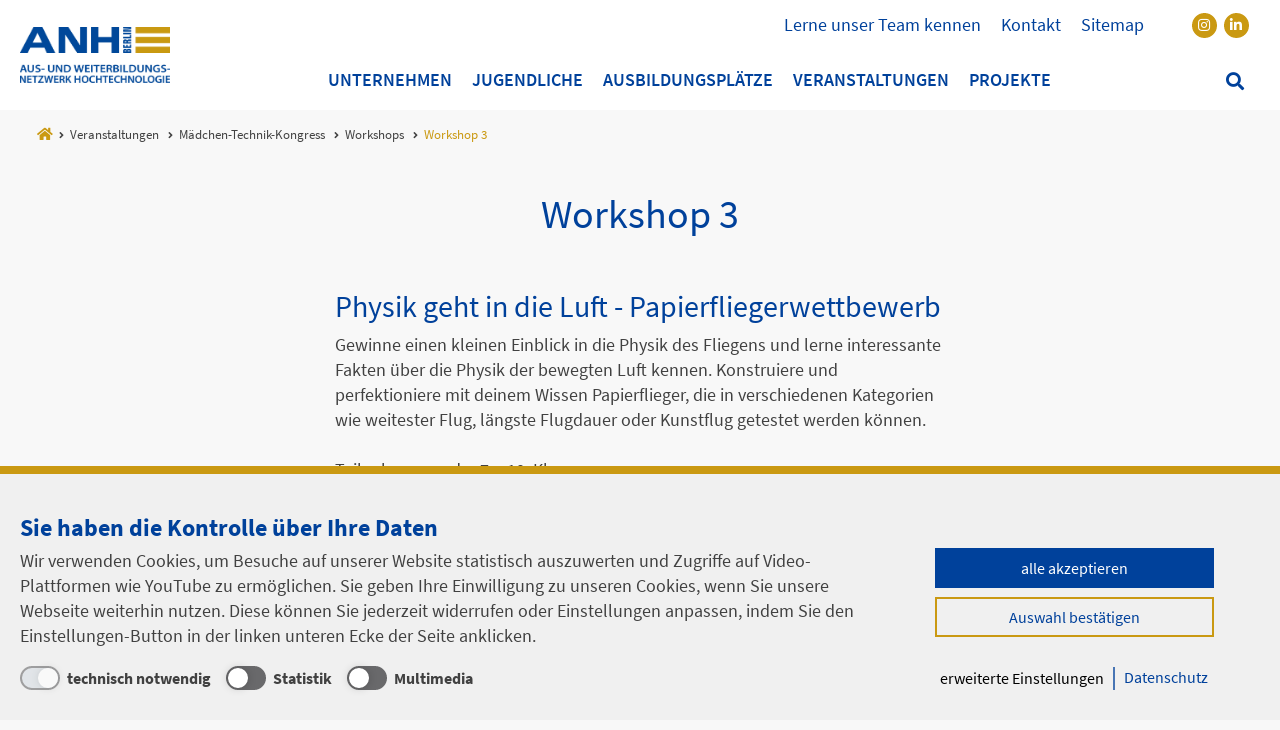

--- FILE ---
content_type: text/html; charset=utf-8
request_url: https://www.anh-berlin.de/mtk/workshops/workshop-3-6
body_size: 5967
content:
<!DOCTYPE html>
<html lang="de" class="no-js">
<head>

<meta charset="utf-8">
<!-- 
	Manufactured by berbach Gmbh Agency for Design and Media

	This website is powered by TYPO3 - inspiring people to share!
	TYPO3 is a free open source Content Management Framework initially created by Kasper Skaarhoj and licensed under GNU/GPL.
	TYPO3 is copyright 1998-2026 of Kasper Skaarhoj. Extensions are copyright of their respective owners.
	Information and contribution at https://typo3.org/
-->



<title>Workshop 3 | ANH Berlin</title>
<meta name="generator" content="TYPO3 CMS">
<meta name="viewport" content="width=device-width, initial-scale=1">
<meta name="application-name" content="FBH">
<meta name="author" content="Ferdinand-Braun-Institut">
<meta name="robots" content="index,follow">
<meta property="og:type" content="website">
<meta property="og:title" content="Workshop 3">
<meta property="og:locale" content="de_DE">
<meta name="twitter:card" content="summary">
<meta name="twitter:title" content="Workshop 3">
<meta name="theme-color" content="#ffffff">
<meta name="msapplication-tilecolor" content="#603cba">
<meta name="msapplication-config" content="template/Resources/Public/Favicon/browserconfig.xml">
<meta name="date" content="2025-09-15">

<link rel="stylesheet" href="/_assets/2d714646a23f333511cbea92456ab2a7/Dist/Css/Style.css?1757613602" >
<link rel="stylesheet" href="/_assets/7356dff8886f256bd9ce5602492cde23/Dist/Css/CookieBanner.css?1749815152" media="all">
<link rel="stylesheet" href="/typo3temp/assets/css/1625ccb687b43f515ac429bebe212447.css?1733325639" media="all">





<script>var bbConsentBanner={"consentAccepted":false,"layoutType":"bb-cb-bottom","showCategories":true,"isTextLink":false,"cName":"BbConsentPreference","confirmDuration":20,"title":"Sie haben die Kontrolle \u00fcber Ihre Daten","description":"Wir verwenden Cookies, um Besuche auf unserer Website statistisch auszuwerten und Zugriffe auf Video-Plattformen wie YouTube zu erm\u00f6glichen. Sie geben Ihre Einwilligung zu unseren Cookies, wenn Sie unsere Webseite weiterhin nutzen.\r\nDiese k\u00f6nnen Sie jederzeit widerrufen oder Einstellungen anpassen, indem Sie den Einstellungen-Button in der linken unteren Ecke der Seite anklicken.","privacyPage":{"uri":"\/datenschutz","module_target":"","label":"Datenschutz"},"closeBtn":"Close settings","buttonsDisplayNames":{"acceptAll":"alle akzeptieren","saveAndClose":"speichern & schlie\u00dfen","confirmSelection":"Auswahl best\u00e4tigen","reject":"Reject","advancedSettings":"erweiterte Einstellungen"},"categories":[{"uid":1,"name":"technisch notwendig","description":"","lockedAndActive":true},{"uid":2,"name":"Statistik","description":"","lockedAndActive":false},{"uid":3,"name":"Multimedia","description":"","lockedAndActive":false}],"modules":[{"uid":1,"name":"Matomo","description":"","category":{"uid":2}},{"uid":2,"name":"YouTube","description":"","category":{"uid":3}}]};var _paq=window._paq=window._paq||[];_paq.push(['disableCookies']);_paq.push(['trackPageView']);_paq.push(['enableLinkTracking']);(function(){var u="https://www1.fbh-berlin.de/piwik/";_paq.push(['setTrackerUrl',u+'matomo.php']);_paq.push(['setSiteId','10']);var d=document,g=d.createElement('script'),s=d.getElementsByTagName('script')[0];g.async=true;g.src=u+'matomo.js';s.parentNode.insertBefore(g,s);})();</script>

            <link rel="shortcut icon" type="image/x-icon" href="/_assets/2d714646a23f333511cbea92456ab2a7/Favicon/favicon.ico" />
            <link rel="apple-touch-icon" sizes="180x180" href="/_assets/2d714646a23f333511cbea92456ab2a7/Favicon/apple-touch-icon.png">
            <link rel="icon" type="image/png" sizes="32x32" href="/_assets/2d714646a23f333511cbea92456ab2a7/Favicon/favicon-32x32.png">
            <link rel="icon" type="image/png" sizes="16x16" href="/_assets/2d714646a23f333511cbea92456ab2a7/Favicon/favicon-16x16.png">
            <link rel="mask-icon" href="/_assets/2d714646a23f333511cbea92456ab2a7/Favicon/safari-pinned-tab.svg" color="#603cba">
            <link rel="manifest" href="/_assets/2d714646a23f333511cbea92456ab2a7/Favicon/site.webmanifest">            <link rel="preload" href="/_assets/2d714646a23f333511cbea92456ab2a7/Dist/Fonts/source-sans-pro-v14-latin-regular.woff2" as="font" type="font/woff2" crossorigin>
            <link rel="preload" href="/_assets/2d714646a23f333511cbea92456ab2a7/Dist/Fonts/source-sans-pro-v14-latin-italic.woff2" as="font" type="font/woff2" crossorigin>
            <link rel="preload" href="/_assets/2d714646a23f333511cbea92456ab2a7/Dist/Fonts/source-sans-pro-v14-latin-300.woff2" as="font" type="font/woff2" crossorigin>
            <link rel="preload" href="/_assets/2d714646a23f333511cbea92456ab2a7/Dist/Fonts/source-sans-pro-v14-latin-300italic.woff2" as="font" type="font/woff2" crossorigin>
            <link rel="preload" href="/_assets/2d714646a23f333511cbea92456ab2a7/Dist/Fonts/source-sans-pro-v14-latin-600.woff2" as="font" type="font/woff2" crossorigin>
            <link rel="preload" href="/_assets/2d714646a23f333511cbea92456ab2a7/Dist/Fonts/source-sans-pro-v14-latin-600italic.woff2" as="font" type="font/woff2" crossorigin>
            <link rel="preload" href="/_assets/2d714646a23f333511cbea92456ab2a7/Dist/Fonts/source-sans-pro-v14-latin-700.woff2" as="font" type="font/woff2" crossorigin>
            <link rel="preload" href="/_assets/2d714646a23f333511cbea92456ab2a7/Dist/Fonts/source-sans-pro-v14-latin-700italic.woff2" as="font" type="font/woff2" crossorigin>
            <link rel="preload" href="/_assets/2d714646a23f333511cbea92456ab2a7/Dist/Fonts/source-sans-pro-v14-latin-900.woff2" as="font" type="font/woff2" crossorigin>
            <link rel="preload" href="/_assets/2d714646a23f333511cbea92456ab2a7/Dist/Fonts/source-sans-pro-v14-latin-900italic.woff2" as="font" type="font/woff2" crossorigin>
<link rel="canonical" href="https://www.anh-berlin.de/mtk/workshops/workshop-3-6"/>

</head>
<body class="is-page is-tpl-default">

    
    <div class="bb-stage">
        

    <header class="bb-header" data-module="CanvasSidebar">
        <div class="bb-header--container">
            <div class="bb-header--stage">
                

    
            <div class="bb-area--logo bb-site--logo">
                <a class="bb-logo--header bb-logo__link" title="Template" href="/">
                    Template
                </a>
            </div>
        

                <div class="bb-area--service bb-site--service">
                    

    
        <div class="bb-area--group bb-position--top">
            <ul class="bb-meta--area bb-list--area">
                
                    <li class="bb-service--area">
                        

    
        <ul class="bb-nav--service bb-nav">
            
                <li class="bb-nav--item">
                    

    
        
                <a href="/ueber-uns" title="Lerne unser Team kennen" class="bb-nav--link">Lerne unser Team kennen</a>
            
    


                </li>
            
                <li class="bb-nav--item">
                    

    
        
                <a href="/kontakt" title="Kontakt" class="bb-nav--link">Kontakt</a>
            
    


                </li>
            
                <li class="bb-nav--item">
                    

    
        
                <a href="/sitemap" title="Sitemap" class="bb-nav--link">Sitemap</a>
            
    


                </li>
            
        </ul>
    



                    </li>
                
                
                    <li class="bb-social--area">
                        

    
        <ul class="bb-nav--social bb-nav">
            
                
            
                
            
                
                    <li class="bb-nav-item">
                        <a class="bb-social-item_link" title="Instagram" rel="noreferrer" target="_blank" href="https://www.instagram.com/anh.berlin">
                            <i class="bb-social-icon bb-social-icon_brands bb-social-icon_ig" aria-hidden="true"></i>
                            <span class="bb-social-item_label">Instagram</span>
                        </a>
                    </li>
                
            
                
                    <li class="bb-nav-item">
                        <a class="bb-social-item_link" title="LinkedIn" rel="noreferrer" target="_blank" href="https://www.linkedin.com/company/microtec-academy/">
                            <i class="bb-social-icon bb-social-icon_brands bb-social-icon_li" aria-hidden="true"></i>
                            <span class="bb-social-item_label">LinkedIn</span>
                        </a>
                    </li>
                
            
                
            
        </ul>
    




                    </li>
                
            </ul>
        </div>
    


                    <div class="bb-area--group bb-position--bottom">
                        
                            

    
        <nav class="bb-area--main bb-main--area">
            
        
                <ul class="bb-nav--main bb-level--1 bb-nav">
                    
                        <li class="bb-nav--item bb-nav--item_arrow">
                            
                                    
                                            
        <input type="checkbox" name="itemToggle-89" id="itemToggle-89" class="bb-nav__cb" />
        <div class="bb-nav--item_trigger">
            <label for="itemToggle-89" class="bb-nav--toggle">
                <span class="bb-nav--toggle__label">Toggle menu</span>
            </label>
            

    
        
                <a href="/unternehmen" title="Unternehmen" class="bb-nav--link">Unternehmen</a>
            
    


        </div>
    
                                        
                                    
        
                <div class="bb-nav--background">
                    <ul class="bb-nav--sub bb-level--2 bb-nav">
                        
                            <li class="bb-nav--item bb-nav--item_arrow">
                                
                                        
                                                
        <input type="checkbox" name="itemToggle-94" id="itemToggle-94" class="bb-nav__cb" />
        <div class="bb-nav--item_trigger">
            <label for="itemToggle-94" class="bb-nav--toggle">
                <span class="bb-nav--toggle__label">Toggle menu</span>
            </label>
            

    
        
                <a href="/unternehmen/angebot" title="Unser Angebot" class="bb-nav--link">Unser Angebot</a>
            
    


        </div>
    
                                            
                                        
        
                <ul class="bb-nav--sub bb-level--3 bb-nav">
                    
                        <li class="bb-nav--item">
                            
                                    

    
        
                <a href="/unternehmen/angebot/beratung" title="Beratung zur Ausbildung" class="bb-nav--link">Beratung zur Ausbildung</a>
            
    


                                
                        </li>
                    
                        <li class="bb-nav--item">
                            
                                    

    
        
                <a href="/unternehmen/angebot/berufemarketing" title="Berufemarketing" class="bb-nav--link">Berufemarketing</a>
            
    


                                
                        </li>
                    
                        <li class="bb-nav--item">
                            
                                    

    
        
                <a href="/unternehmen/angebot/vermittlung-von-auszubildenden" title="Vermittlung von Auszubildenden" class="bb-nav--link">Vermittlung von Auszubildenden</a>
            
    


                                
                        </li>
                    
                        <li class="bb-nav--item bb-nav--item_arrow">
                            
                                    
                                            
        <input type="checkbox" name="itemToggle-95" id="itemToggle-95" class="bb-nav__cb" />
        <div class="bb-nav--item_trigger">
            <label for="itemToggle-95" class="bb-nav--toggle">
                <span class="bb-nav--toggle__label">Toggle menu</span>
            </label>
            

    
        
                <a href="/unternehmen/angebot/workshops" title="Workshops &amp; Seminare" class="bb-nav--link">Workshops &amp; Seminare</a>
            
    


        </div>
    
                                        
                                    
        
                <ul class="bb-nav--sub bb-level--4 bb-nav">
                    
                        <li class="bb-nav--item">
                            
                                    

    
        
                <a href="/unternehmen/angebot/workshops/aktuelle" title="aktuelle" class="bb-nav--link">aktuelle</a>
            
    


                                
                        </li>
                    
                        <li class="bb-nav--item">
                            
                                    

    
        
                <a href="/unternehmen/angebot/workshops/vergangene" title="vergangene" class="bb-nav--link">vergangene</a>
            
    


                                
                        </li>
                    
                </ul>
            
    

                                
                        </li>
                    
                </ul>
            
    

                                    
                            </li>
                        
                            <li class="bb-nav--item bb-nav--item_arrow">
                                
                                        
                                                
        <input type="checkbox" name="itemToggle-101" id="itemToggle-101" class="bb-nav__cb" />
        <div class="bb-nav--item_trigger">
            <label for="itemToggle-101" class="bb-nav--toggle">
                <span class="bb-nav--toggle__label">Toggle menu</span>
            </label>
            

    
        
                <a href="/unternehmen/proanh" title="proANH e.V." class="bb-nav--link">proANH e.V.</a>
            
    


        </div>
    
                                            
                                        
        
                <ul class="bb-nav--sub bb-level--3 bb-nav">
                    
                        <li class="bb-nav--item">
                            
                                    

    
        
                <a href="/unternehmen/proanh/qualifizierung-fachkraft-elektronikfertigung" title="Qualifizierung: Fachkraft Elektronikfertigung" class="bb-nav--link">Qualifizierung: Fachkraft Elektronikfertigung</a>
            
    


                                
                        </li>
                    
                </ul>
            
    

                                    
                            </li>
                        
                            <li class="bb-nav--item">
                                
                                        

    
        
                <a href="/unternehmen/veranstaltungen" title="Veranstaltungen" class="bb-nav--link">Veranstaltungen</a>
            
    


                                    
                            </li>
                        
                    </ul>
                </div>
            
    

                                
                        </li>
                    
                        <li class="bb-nav--item bb-nav--item_arrow">
                            
                                    
                                            
        <input type="checkbox" name="itemToggle-90" id="itemToggle-90" class="bb-nav__cb" />
        <div class="bb-nav--item_trigger">
            <label for="itemToggle-90" class="bb-nav--toggle">
                <span class="bb-nav--toggle__label">Toggle menu</span>
            </label>
            

    
        
                <a href="/jugendliche" title="Jugendliche" class="bb-nav--link">Jugendliche</a>
            
    


        </div>
    
                                        
                                    
        
                <div class="bb-nav--background">
                    <ul class="bb-nav--sub bb-level--2 bb-nav">
                        
                            <li class="bb-nav--item bb-nav--item_arrow">
                                
                                        
                                                
        <input type="checkbox" name="itemToggle-104" id="itemToggle-104" class="bb-nav__cb" />
        <div class="bb-nav--item_trigger">
            <label for="itemToggle-104" class="bb-nav--toggle">
                <span class="bb-nav--toggle__label">Toggle menu</span>
            </label>
            

    
        
                <a href="/jugendliche/ausbildungsberufe" title="Ausbildungsberufe" class="bb-nav--link">Ausbildungsberufe</a>
            
    


        </div>
    
                                            
                                        
        
                <ul class="bb-nav--sub bb-level--3 bb-nav">
                    
                        <li class="bb-nav--item">
                            
                                    

    
        
                <a href="/jugendliche/ausbildungsberufe/elektroniker-betriebstechnik" title="Elektroniker*in Betriebstechnik" class="bb-nav--link">Elektroniker*in Betriebstechnik</a>
            
    


                                
                        </li>
                    
                        <li class="bb-nav--item">
                            
                                    

    
        
                <a href="/jugendliche/ausbildungsberufe/elektroniker-geraete-systeme" title="Elektroniker*in Geräte &amp; Systeme" class="bb-nav--link">Elektroniker*in Geräte &amp; Systeme</a>
            
    


                                
                        </li>
                    
                        <li class="bb-nav--item">
                            
                                    

    
        
                <a href="/jugendliche/ausbildungsberufe/feinoptiker" title="Feinoptiker*in" class="bb-nav--link">Feinoptiker*in</a>
            
    


                                
                        </li>
                    
                        <li class="bb-nav--item">
                            
                                    

    
        
                <a href="/jugendliche/ausbildungsberufe/industriemechaniker" title="Industriemechaniker*in" class="bb-nav--link">Industriemechaniker*in</a>
            
    


                                
                        </li>
                    
                        <li class="bb-nav--item">
                            
                                    

    
        
                <a href="/jugendliche/ausbildungsberufe/konstruktionsmechaniker" title="Konstruktionsmechaniker*in" class="bb-nav--link">Konstruktionsmechaniker*in</a>
            
    


                                
                        </li>
                    
                        <li class="bb-nav--item">
                            
                                    

    
        
                <a href="/jugendliche/ausbildungsberufe/maschinen-anlagenfuehrer" title="Maschinen- und Anlagenführer*in" class="bb-nav--link">Maschinen- und Anlagenführer*in</a>
            
    


                                
                        </li>
                    
                        <li class="bb-nav--item">
                            
                                    

    
        
                <a href="/jugendliche/ausbildungsberufe/mechatroniker" title="Mechatroniker*in" class="bb-nav--link">Mechatroniker*in</a>
            
    


                                
                        </li>
                    
                        <li class="bb-nav--item">
                            
                                    

    
        
                <a href="/jugendliche/ausbildungsberufe/mikrotechnologe" title="Mikrotechnolog*in" class="bb-nav--link">Mikrotechnolog*in</a>
            
    


                                
                        </li>
                    
                        <li class="bb-nav--item">
                            
                                    

    
        
                <a href="/jugendliche/ausbildungsberufe/zerspanungsmechaniker" title="Zerspanungsmechaniker*in" class="bb-nav--link">Zerspanungsmechaniker*in</a>
            
    


                                
                        </li>
                    
                </ul>
            
    

                                    
                            </li>
                        
                            <li class="bb-nav--item">
                                
                                        

    
        
                <a href="/jugendliche/schulpraktika" title="Schulpraktika" class="bb-nav--link">Schulpraktika</a>
            
    


                                    
                            </li>
                        
                            <li class="bb-nav--item">
                                
                                        

    
        
                <a href="/jugendliche/ausbildungsbetriebe" title="Ausbildungsbetriebe" class="bb-nav--link">Ausbildungsbetriebe</a>
            
    


                                    
                            </li>
                        
                            <li class="bb-nav--item">
                                
                                        

    
        
                <a href="/ausbildungsplaetze" title="Stellenbörse" class="bb-nav--link">Stellenbörse</a>
            
    


                                    
                            </li>
                        
                            <li class="bb-nav--item bb-nav--item_arrow">
                                
                                        
                                                
        <input type="checkbox" name="itemToggle-116" id="itemToggle-116" class="bb-nav__cb" />
        <div class="bb-nav--item_trigger">
            <label for="itemToggle-116" class="bb-nav--toggle">
                <span class="bb-nav--toggle__label">Toggle menu</span>
            </label>
            

    
        
                <a href="/jugendliche/bewerbungstipps" title="Bewerbungstipps" class="bb-nav--link">Bewerbungstipps</a>
            
    


        </div>
    
                                            
                                        
        
                <ul class="bb-nav--sub bb-level--3 bb-nav">
                    
                        <li class="bb-nav--item">
                            
                                    

    
        
                <a href="/jugendliche/bewerbungstipps/bewerbungsunterlagen" title="Bewerbungsunterlagen" class="bb-nav--link">Bewerbungsunterlagen</a>
            
    


                                
                        </li>
                    
                        <li class="bb-nav--item">
                            
                                    

    
        
                <a href="/jugendliche/bewerbungstipps/bewerbungsprozess" title="Bewerbungsprozess" class="bb-nav--link">Bewerbungsprozess</a>
            
    


                                
                        </li>
                    
                        <li class="bb-nav--item">
                            
                                    

    
        
                <a href="/jugendliche/bewerbungstipps/internationale-bewerbung" title="Internationale Bewerbung" class="bb-nav--link">Internationale Bewerbung</a>
            
    


                                
                        </li>
                    
                </ul>
            
    

                                    
                            </li>
                        
                            <li class="bb-nav--item">
                                
                                        

    
        
                <a href="/jugendliche/veranstaltungen" title="Veranstaltungen" class="bb-nav--link">Veranstaltungen</a>
            
    


                                    
                            </li>
                        
                    </ul>
                </div>
            
    

                                
                        </li>
                    
                        <li class="bb-nav--item">
                            
                                    

    
        
                <a href="/ausbildungsplaetze" title="Ausbildungsplätze" class="bb-nav--link">Ausbildungsplätze</a>
            
    


                                
                        </li>
                    
                        <li class="bb-nav--item bb-active bb-nav--item_arrow">
                            
                                    
                                            
        <input type="checkbox" name="itemToggle-121" id="itemToggle-121" class="bb-nav__cb" />
        <div class="bb-nav--item_trigger">
            <label for="itemToggle-121" class="bb-nav--toggle">
                <span class="bb-nav--toggle__label">Toggle menu</span>
            </label>
            

    
        
                <a href="/veranstaltungen" title="Veranstaltungen" class="bb-nav--link">Veranstaltungen</a>
            
    


        </div>
    
                                        
                                    
        
                <div class="bb-nav--background">
                    <ul class="bb-nav--sub bb-level--2 bb-nav">
                        
                            <li class="bb-nav--item">
                                
                                        

    
        
                <a href="/aaa" title="Ausbildungs-Allianz-Adlershof" class="bb-nav--link">Ausbildungs-Allianz-Adlershof</a>
            
    


                                    
                            </li>
                        
                            <li class="bb-nav--item bb-active bb-nav--item_arrow">
                                
                                        
                                                
        <input type="checkbox" name="itemToggle-127" id="itemToggle-127" class="bb-nav__cb" />
        <div class="bb-nav--item_trigger">
            <label for="itemToggle-127" class="bb-nav--toggle">
                <span class="bb-nav--toggle__label">Toggle menu</span>
            </label>
            

    
        
                <a href="/mtk" title="Mädchen-Technik-Kongress" class="bb-nav--link">Mädchen-Technik-Kongress</a>
            
    


        </div>
    
                                            
                                        
        
                <ul class="bb-nav--sub bb-level--3 bb-nav">
                    
                        <li class="bb-nav--item bb-active bb-nav--item_arrow">
                            
                                    
                                            
        <input type="checkbox" name="itemToggle-152" id="itemToggle-152" class="bb-nav__cb" />
        <div class="bb-nav--item_trigger">
            <label for="itemToggle-152" class="bb-nav--toggle">
                <span class="bb-nav--toggle__label">Toggle menu</span>
            </label>
            

    
        
                <a href="/mtk/workshops" title="Workshops" class="bb-nav--link">Workshops</a>
            
    


        </div>
    
                                        
                                    
        
                <ul class="bb-nav--sub bb-level--4 bb-nav">
                    
                        <li class="bb-nav--item">
                            
                                    

    
        
                <a href="/mtk/workshops/workshop-3-9-1" title="Workshop 1" class="bb-nav--link">Workshop 1</a>
            
    


                                
                        </li>
                    
                        <li class="bb-nav--item">
                            
                                    

    
        
                <a href="/mtk/workshops/workshop-3-10" title="Workshop 2" class="bb-nav--link">Workshop 2</a>
            
    


                                
                        </li>
                    
                        <li class="bb-nav--item bb-current bb-active">
                            
                                    

    
        
                <a href="/mtk/workshops/workshop-3-6" title="Workshop 3" class="bb-nav--link">Workshop 3</a>
            
    


                                
                        </li>
                    
                        <li class="bb-nav--item">
                            
                                    

    
        
                <a href="/mtk/workshops/workshop-3-6/workshop-4" title="Workshop 4" class="bb-nav--link">Workshop 4</a>
            
    


                                
                        </li>
                    
                        <li class="bb-nav--item">
                            
                                    

    
        
                <a href="/mtk/workshops/workshop-3-4" title="Workshop 5" class="bb-nav--link">Workshop 5</a>
            
    


                                
                        </li>
                    
                        <li class="bb-nav--item">
                            
                                    

    
        
                <a href="/mtk/workshops/workshop-3-9-3" title="Workshop 6" class="bb-nav--link">Workshop 6</a>
            
    


                                
                        </li>
                    
                        <li class="bb-nav--item">
                            
                                    

    
        
                <a href="/mtk/workshops/workshop-3-3/zal-berlin-brandenburg-gmbh-1" title="Workshop 7" class="bb-nav--link">Workshop 7</a>
            
    


                                
                        </li>
                    
                        <li class="bb-nav--item">
                            
                                    

    
        
                <a href="/mtk/workshops/workshop-3-9-2" title="Workshop 8" class="bb-nav--link">Workshop 8</a>
            
    


                                
                        </li>
                    
                        <li class="bb-nav--item">
                            
                                    

    
        
                <a href="/mtk/workshops/workshop-3-9-2/workshop-9" title="Workshop 9" class="bb-nav--link">Workshop 9</a>
            
    


                                
                        </li>
                    
                        <li class="bb-nav--item">
                            
                                    

    
        
                <a href="/mtk/workshops/workshop-3-9-2/workshop-9/workshop-10" title="Workshop 10" class="bb-nav--link">Workshop 10</a>
            
    


                                
                        </li>
                    
                        <li class="bb-nav--item">
                            
                                    

    
        
                <a href="/mtk/workshops/workshop-3/worksho-11" title="Workshop 11" class="bb-nav--link">Workshop 11</a>
            
    


                                
                        </li>
                    
                        <li class="bb-nav--item">
                            
                                    

    
        
                <a href="/mtk/workshops/workshop-3" title="Workshop 12" class="bb-nav--link">Workshop 12</a>
            
    


                                
                        </li>
                    
                        <li class="bb-nav--item">
                            
                                    

    
        
                <a href="/mtk/workshops/workshop-3-5" title="Workshop 13" class="bb-nav--link">Workshop 13</a>
            
    


                                
                        </li>
                    
                        <li class="bb-nav--item">
                            
                                    

    
        
                <a href="/mtk/workshops/workshop-3-5/workshop-14" title="Workshop 14" class="bb-nav--link">Workshop 14</a>
            
    


                                
                        </li>
                    
                </ul>
            
    

                                
                        </li>
                    
                        <li class="bb-nav--item">
                            
                                    

    
        
                <a href="/mtk/maedchen-technik-kongress-2022" title="Mädchen-Technik-Kongress 2022" class="bb-nav--link">Mädchen-Technik-Kongress 2022</a>
            
    


                                
                        </li>
                    
                </ul>
            
    

                                    
                            </li>
                        
                            <li class="bb-nav--item">
                                
                                        

    
        
                <a href="/veranstaltungen/berufsorientierungsmessen" title="Messen" class="bb-nav--link">Messen</a>
            
    


                                    
                            </li>
                        
                            <li class="bb-nav--item">
                                
                                        

    
        
                <a href="/veranstaltungen/schuelerlabor" title="Schülerlabor" class="bb-nav--link">Schülerlabor</a>
            
    


                                    
                            </li>
                        
                            <li class="bb-nav--item">
                                
                                        

    
        
                <a href="/veranstaltungen/betriebsbesichtigung" title="Betriebsbesichtigung" class="bb-nav--link">Betriebsbesichtigung</a>
            
    


                                    
                            </li>
                        
                    </ul>
                </div>
            
    

                                
                        </li>
                    
                        <li class="bb-nav--item bb-nav--item_arrow">
                            
                                    
                                            
        <input type="checkbox" name="itemToggle-120" id="itemToggle-120" class="bb-nav__cb" />
        <div class="bb-nav--item_trigger">
            <label for="itemToggle-120" class="bb-nav--toggle">
                <span class="bb-nav--toggle__label">Toggle menu</span>
            </label>
            

    
        
                <a href="/projekte/skills4chips" title="Projekte" class="bb-nav--link">Projekte</a>
            
    


        </div>
    
                                        
                                    
        
                <div class="bb-nav--background">
                    <ul class="bb-nav--sub bb-level--2 bb-nav">
                        
                            <li class="bb-nav--item">
                                
                                        

    
        
                <a href="/projekte/skills4chips" title="skills4chips" class="bb-nav--link">skills4chips</a>
            
    


                                    
                            </li>
                        
                            <li class="bb-nav--item">
                                
                                        

    
        
                <a href="/projekte/f3-fit-for-future" title="f³ - fit for future" class="bb-nav--link">f³ - fit for future</a>
            
    


                                    
                            </li>
                        
                            <li class="bb-nav--item">
                                
                                        

    
        
                <a href="/projekte/bm-x3" title="Beendetes Projekt: BM = x³" class="bb-nav--link">Beendetes Projekt: BM = x³</a>
            
    


                                    
                            </li>
                        
                    </ul>
                </div>
            
    

                                
                        </li>
                    
                </ul>
            
    
        </nav>
    

    

    


                        
                        



    <div class="bb-area--userservice">
        <ul class="bb-userservice--area bb-list--area">
            
            
                <li class="bb-search--area_link">
                    <a class="bb-nav--link bb-search--link" title="Search" href="/search">
                        <span>
                            Search
                        </span>
                    </a>
                </li>
            
            
        </ul>
    </div>


                    </div>
                </div>
            </div>
        </div>
    </header>


        
            <div class="bb-content--before bb-reverse">
                

    
        <div class="bb-breadcrumb">
            <div class="bb-container">
                <ol class="bb-breadcrumb--area bb-nav--breadcrumb bb-nav" itemscope itemtype="https://schema.org/BreadcrumbList">
                    
                        <li itemprop="itemListElement" itemscope
                            itemtype="https://schema.org/ListItem"
                            class="bb-nav--breadcrumb__item bb-first">
                            
                                    <a href="/" itemprop="item" class="bb-nav--link">
                                        <span itemprop="name"></span>
                                    </a>
                                    <meta itemprop="position" content="1" />
                                
                        </li>
                    
                        <li itemprop="itemListElement" itemscope
                            itemtype="https://schema.org/ListItem"
                            class="bb-nav--breadcrumb__item">
                            
                                    <a href="/veranstaltungen" itemprop="item" title="Veranstaltungen" class="bb-nav--link">
                                        <span itemprop="name">Veranstaltungen</span>
                                    </a>
                                    <meta itemprop="position" content="2" />
                                
                        </li>
                    
                        <li itemprop="itemListElement" itemscope
                            itemtype="https://schema.org/ListItem"
                            class="bb-nav--breadcrumb__item">
                            
                                    <a href="/mtk" itemprop="item" title="Mädchen-Technik-Kongress" class="bb-nav--link">
                                        <span itemprop="name">Mädchen-Technik-Kongress</span>
                                    </a>
                                    <meta itemprop="position" content="3" />
                                
                        </li>
                    
                        <li itemprop="itemListElement" itemscope
                            itemtype="https://schema.org/ListItem"
                            class="bb-nav--breadcrumb__item">
                            
                                    <a href="/mtk/workshops" itemprop="item" title="Workshops" class="bb-nav--link">
                                        <span itemprop="name">Workshops</span>
                                    </a>
                                    <meta itemprop="position" content="4" />
                                
                        </li>
                    
                        <li itemprop="itemListElement" itemscope
                            itemtype="https://schema.org/ListItem"
                            class="bb-nav--breadcrumb__item bb-current bb-last">
                            
                                    <span itemprop="name">Workshop 3</span>
                                    <meta itemprop="position" content="5" />
                                
                        </li>
                    
                </ol>
            </div>
        </div>
    


                

    


            </div>
        
        <!--TYPO3SEARCH_begin-->
        <main class="bb-main bb-content--main bb-tpl--default" data-module="ScrollToTop">
            

    <header class="bb-container bb-page--header">
        <h1 class="bb-page--title">Workshop 3</h1>
    </header>


            
            
                <div class="bb-primary--area">
                    


        <div data-id="826" class="bb-row-frame bb-default bb-type-textpic bb-layout--default">
            
                



            
            
        <div class="bb-container">
            <div class="bb-textpic bb-inline ">

                

                
                    
    
        <header class="bb-text--header bb-textpic--header">
            
                    <h2 class="bb-text--title">Physik geht in die Luft - Papierfliegerwettbewerb</h2>
                
        </header>
    

                

                

                
                    <div class="bb-bodytext bb-col--body">
                        <p>Gewinne einen kleinen Einblick in die Physik des Fliegens und lerne interessante Fakten über die Physik der bewegten Luft kennen. Konstruiere und perfektioniere mit deinem Wissen Papierflieger, die in verschiedenen Kategorien wie weitester Flug, längste Flugdauer oder Kunstflug getestet werden können.</p>
<p>Teilnahme von der 7. - 10. Klasse.</p>
<p>Weitere Infos zum UniLab Adlershof findet du <a href="https://unilab.physik.hu-berlin.de/" target="_blank" class="external-link" title="Öffnet einen externen Link in einem neuen Fenster" rel="noreferrer">hier</a>.</p>
                    </div>
                

                

            </div>

        </div>
    
            
                



            
            
                



            
        </div>
    





        <div data-id="1037" class="bb-row-frame bb-default bb-type-textpic bb-layout--default">
            
                



            
            
        <div class="bb-container">
            <div class="bb-textpic bb-block ">

                
                    
                        <div class="bb-media bb-center bb-media--image bb-item--media">
                            

        

    <figure class="bb-figure bb-figure--image">
        <div class="bb-media--item">
            
                    
                            
                                    
    
        <picture class="bb-embed--media">
            <source
                    srcset="/fileadmin/_processed_/f/d/csm_Physik_geht_in_die_Luft_Copyright_Wiebke_Musold_1c0c15d8f5.jpg 1x, /fileadmin/_processed_/f/d/csm_Physik_geht_in_die_Luft_Copyright_Wiebke_Musold_dedc271730.jpg 2x"
                    media="(min-width:960px)"
            />
            <source
                    srcset="/fileadmin/_processed_/f/d/csm_Physik_geht_in_die_Luft_Copyright_Wiebke_Musold_1c0c15d8f5.jpg 1x, /fileadmin/_processed_/f/d/csm_Physik_geht_in_die_Luft_Copyright_Wiebke_Musold_dedc271730.jpg 2x"
                    media="(min-width:640px)"
            />
            <source
                    srcset="/fileadmin/_processed_/f/d/csm_Physik_geht_in_die_Luft_Copyright_Wiebke_Musold_b221b66ea4.jpg 1x, /fileadmin/_processed_/f/d/csm_Physik_geht_in_die_Luft_Copyright_Wiebke_Musold_ce197c082e.jpg 2x"
                    media="(min-width:0px)"
            />
            <img srcset="/fileadmin/_processed_/f/d/csm_Physik_geht_in_die_Luft_Copyright_Wiebke_Musold_1c0c15d8f5.jpg 1x, /fileadmin/_processed_/f/d/csm_Physik_geht_in_die_Luft_Copyright_Wiebke_Musold_dedc271730.jpg 2x" class="bb-embed--media__image" src="/fileadmin/_processed_/f/d/csm_Physik_geht_in_die_Luft_Copyright_Wiebke_Musold_dca7dd5a38.jpg" width="960" height="540" loading="lazy" alt="" />
        </picture>
    

                                
                        
                
        </div>
        
    </figure>


    


                        </div>
                    
                

                

                

                
                    <div class="bb-bodytext bb-inline--body">
                        <p>
</p>
<p>
</p>
                    </div>
                

                

            </div>

        </div>
    
            
                



            
            
                



            
        </div>
    



                </div>
            
            
            
        </main>
        <!--TYPO3SEARCH_end-->
        

    <footer class="bb-footer">
        
            <div class="bb-footer--container">
                
                    <div class="bb-footer--bigger">
                        

    
        <address class="bb-footer--contact">
            
                <p class="bb-headline">
                    <span class="bb-title">Aus- und Weiterbildungsnetzwerk Hochtechnologie</span>
                    
                        <span class="bb-subtitle">c/o Ferdinand-Braun-Institut (FBH) Leibniz-Institut für Höchstfrequenztechnik</span>
                    
                </p>
            
            
                <p>
                    Gustav-Kirchhoff-Straße 4
                    
                        <br>12489 Berlin
                    
                </p>
            
            
                <p>
                    
                        <span class="bb-line">
                            <a class="bb-email" href="mailto:anh@fbh-berlin.de">anh@fbh-berlin.de</a>
                        </span>
                    
                    
                        <span class="bb-line">
                            Phone:
                            
                                    <a href="tel:+493063923326" class="bb-tel">+49 30 6392 3326</a>
                                

                        </span>
                    
                    
                </p>
            
        </address>
    

                        
                    </div>
                
                
                    <div class="bb-footer--lower">
                        
                            <div class="bb-footer--linklist">
                                

    
        <ul class="bb-nav--footer bb-nav">
            
                <li class="bb-nav--item">
                    

    
        
                <a href="/kontakt" title="Unsere Kontaktdaten" class="bb-nav--link">Unsere Kontaktdaten</a>
            
    


                </li>
            
                <li class="bb-nav--item">
                    

    
        
                <a href="/datenschutz" title="Datenschutz" class="bb-nav--link">Datenschutz</a>
            
    


                </li>
            
                <li class="bb-nav--item">
                    

    
        
                <a href="/impressum" title="Impressum" class="bb-nav--link">Impressum</a>
            
    


                </li>
            
        </ul>
    


                            </div>
                        
                        
                            <div class="bb-footer--social">
                                

    
        <ul class="bb-nav--social bb-nav">
            
                
            
                
            
                
                    <li class="bb-nav-item">
                        <a class="bb-social-item_link" title="Instagram" rel="noreferrer" target="_blank" href="https://www.instagram.com/anh.berlin">
                            <i class="bb-social-icon bb-social-icon_brands bb-social-icon_ig" aria-hidden="true"></i>
                            <span class="bb-social-item_label">Instagram</span>
                        </a>
                    </li>
                
            
                
                    <li class="bb-nav-item">
                        <a class="bb-social-item_link" title="LinkedIn" rel="noreferrer" target="_blank" href="https://www.linkedin.com/company/microtec-academy/">
                            <i class="bb-social-icon bb-social-icon_brands bb-social-icon_li" aria-hidden="true"></i>
                            <span class="bb-social-item_label">LinkedIn</span>
                        </a>
                    </li>
                
            
                
            
        </ul>
    




                            </div>
                        
                    </div>
                
            </div>
        
        
    
        <div class="bb-footer--formalities">
            <div class="bb-footer--container">
                <span class="bb-copyright">© 2026 ANH Berlin</span>
            </div>
        </div>
    


        
      
        <div class="bb-notice">
            The website is designed for modern browsers. Please use a current browser.
        </div>

    </footer>



    </div>



    
    
        
                <div class="bb-consentbanner bb-cb-bottom" data-module-cb="ConsentBanner"></div>
            
    




<script src="/_assets/7356dff8886f256bd9ce5602492cde23/Dist/JavaScript/BaseCookieBanner.js?1749815152" async="async"></script>
<script async="async" src="/_assets/2d714646a23f333511cbea92456ab2a7/Dist/JavaScript/Base.js?1757613602"></script>


</body>
</html>

--- FILE ---
content_type: text/css; charset=utf-8
request_url: https://www.anh-berlin.de/_assets/2d714646a23f333511cbea92456ab2a7/Dist/Css/Style.css?1757613602
body_size: 30751
content:
@font-face{font-family:"Source Sans Pro";font-style:normal;font-weight:300;font-display:swap;src:url(../Fonts/source-sans-pro-v14-latin-300.eot);src:url(../Fonts/source-sans-pro-v14-latin-300.eot?#iefix) format("embedded-opentype"),url(../Fonts/source-sans-pro-v14-latin-300.woff2) format("woff2"),url(../Fonts/source-sans-pro-v14-latin-300.woff) format("woff"),url(../Fonts/source-sans-pro-v14-latin-300.ttf) format("truetype"),url(../Images/source-sans-pro-v14-latin-300.svg#SourceSansPro) format("svg");unicode-range:U+0000-00FF,U+0131,U+0152-0153,U+02BB-02BC,U+02C6,U+02DA,U+02DC,U+2000-206F,U+2074,U+20AC,U+2122,U+2191,U+2193,U+2212,U+2215,U+FEFF,U+FFFD}@font-face{font-family:"Source Sans Pro";font-style:italic;font-weight:300;font-display:swap;src:url(../Fonts/source-sans-pro-v14-latin-300italic.eot);src:url(../Fonts/source-sans-pro-v14-latin-300italic.eot?#iefix) format("embedded-opentype"),url(../Fonts/source-sans-pro-v14-latin-300italic.woff2) format("woff2"),url(../Fonts/source-sans-pro-v14-latin-300italic.woff) format("woff"),url(../Fonts/source-sans-pro-v14-latin-300italic.ttf) format("truetype"),url(../Images/source-sans-pro-v14-latin-300italic.svg#SourceSansPro) format("svg");unicode-range:U+0000-00FF,U+0131,U+0152-0153,U+02BB-02BC,U+02C6,U+02DA,U+02DC,U+2000-206F,U+2074,U+20AC,U+2122,U+2191,U+2193,U+2212,U+2215,U+FEFF,U+FFFD}@font-face{font-family:"Source Sans Pro";font-style:normal;font-weight:400;font-display:swap;src:url(../Fonts/source-sans-pro-v14-latin-regular.eot);src:url(../Fonts/source-sans-pro-v14-latin-regular.eot?#iefix) format("embedded-opentype"),url(../Fonts/source-sans-pro-v14-latin-regular.woff2) format("woff2"),url(../Fonts/source-sans-pro-v14-latin-regular.woff) format("woff"),url(../Fonts/source-sans-pro-v14-latin-regular.ttf) format("truetype"),url(../Images/source-sans-pro-v14-latin-regular.svg#SourceSansPro) format("svg");unicode-range:U+0000-00FF,U+0131,U+0152-0153,U+02BB-02BC,U+02C6,U+02DA,U+02DC,U+2000-206F,U+2074,U+20AC,U+2122,U+2191,U+2193,U+2212,U+2215,U+FEFF,U+FFFD}@font-face{font-family:"Source Sans Pro";font-style:italic;font-weight:400;font-display:swap;src:url(../Fonts/source-sans-pro-v14-latin-italic.eot);src:url(../Fonts/source-sans-pro-v14-latin-italic.eot?#iefix) format("embedded-opentype"),url(../Fonts/source-sans-pro-v14-latin-italic.woff2) format("woff2"),url(../Fonts/source-sans-pro-v14-latin-italic.woff) format("woff"),url(../Fonts/source-sans-pro-v14-latin-italic.ttf) format("truetype"),url(../Images/source-sans-pro-v14-latin-italic.svg#SourceSansPro) format("svg");unicode-range:U+0000-00FF,U+0131,U+0152-0153,U+02BB-02BC,U+02C6,U+02DA,U+02DC,U+2000-206F,U+2074,U+20AC,U+2122,U+2191,U+2193,U+2212,U+2215,U+FEFF,U+FFFD}@font-face{font-family:"Source Sans Pro";font-style:normal;font-weight:600;font-display:swap;src:url(../Fonts/source-sans-pro-v14-latin-600.eot);src:url(../Fonts/source-sans-pro-v14-latin-600.eot?#iefix) format("embedded-opentype"),url(../Fonts/source-sans-pro-v14-latin-600.woff2) format("woff2"),url(../Fonts/source-sans-pro-v14-latin-600.woff) format("woff"),url(../Fonts/source-sans-pro-v14-latin-600.ttf) format("truetype"),url(../Images/source-sans-pro-v14-latin-600.svg#SourceSansPro) format("svg");unicode-range:U+0000-00FF,U+0131,U+0152-0153,U+02BB-02BC,U+02C6,U+02DA,U+02DC,U+2000-206F,U+2074,U+20AC,U+2122,U+2191,U+2193,U+2212,U+2215,U+FEFF,U+FFFD}@font-face{font-family:"Source Sans Pro";font-style:italic;font-weight:600;font-display:swap;src:url(../Fonts/source-sans-pro-v14-latin-600italic.eot);src:url(../Fonts/source-sans-pro-v14-latin-600italic.eot?#iefix) format("embedded-opentype"),url(../Fonts/source-sans-pro-v14-latin-600italic.woff2) format("woff2"),url(../Fonts/source-sans-pro-v14-latin-600italic.woff) format("woff"),url(../Fonts/source-sans-pro-v14-latin-600italic.ttf) format("truetype"),url(../Images/source-sans-pro-v14-latin-600italic.svg#SourceSansPro) format("svg");unicode-range:U+0000-00FF,U+0131,U+0152-0153,U+02BB-02BC,U+02C6,U+02DA,U+02DC,U+2000-206F,U+2074,U+20AC,U+2122,U+2191,U+2193,U+2212,U+2215,U+FEFF,U+FFFD}@font-face{font-family:"Source Sans Pro";font-style:normal;font-weight:700;font-display:swap;src:url(../Fonts/source-sans-pro-v14-latin-700.eot);src:url(../Fonts/source-sans-pro-v14-latin-700.eot?#iefix) format("embedded-opentype"),url(../Fonts/source-sans-pro-v14-latin-700.woff2) format("woff2"),url(../Fonts/source-sans-pro-v14-latin-700.woff) format("woff"),url(../Fonts/source-sans-pro-v14-latin-700.ttf) format("truetype"),url(../Images/source-sans-pro-v14-latin-700.svg#SourceSansPro) format("svg");unicode-range:U+0000-00FF,U+0131,U+0152-0153,U+02BB-02BC,U+02C6,U+02DA,U+02DC,U+2000-206F,U+2074,U+20AC,U+2122,U+2191,U+2193,U+2212,U+2215,U+FEFF,U+FFFD}@font-face{font-family:"Source Sans Pro";font-style:italic;font-weight:700;font-display:swap;src:url(../Fonts/source-sans-pro-v14-latin-700italic.eot);src:url(../Fonts/source-sans-pro-v14-latin-700italic.eot?#iefix) format("embedded-opentype"),url(../Fonts/source-sans-pro-v14-latin-700italic.woff2) format("woff2"),url(../Fonts/source-sans-pro-v14-latin-700italic.woff) format("woff"),url(../Fonts/source-sans-pro-v14-latin-700italic.ttf) format("truetype"),url(../Images/source-sans-pro-v14-latin-700italic.svg#SourceSansPro) format("svg");unicode-range:U+0000-00FF,U+0131,U+0152-0153,U+02BB-02BC,U+02C6,U+02DA,U+02DC,U+2000-206F,U+2074,U+20AC,U+2122,U+2191,U+2193,U+2212,U+2215,U+FEFF,U+FFFD}@font-face{font-family:"Source Sans Pro";font-style:normal;font-weight:900;font-display:swap;src:url(../Fonts/source-sans-pro-v14-latin-900.eot);src:url(../Fonts/source-sans-pro-v14-latin-900.eot?#iefix) format("embedded-opentype"),url(../Fonts/source-sans-pro-v14-latin-900.woff2) format("woff2"),url(../Fonts/source-sans-pro-v14-latin-900.woff) format("woff"),url(../Fonts/source-sans-pro-v14-latin-900.ttf) format("truetype"),url(../Images/source-sans-pro-v14-latin-900.svg#SourceSansPro) format("svg");unicode-range:U+0000-00FF,U+0131,U+0152-0153,U+02BB-02BC,U+02C6,U+02DA,U+02DC,U+2000-206F,U+2074,U+20AC,U+2122,U+2191,U+2193,U+2212,U+2215,U+FEFF,U+FFFD}@font-face{font-family:"Source Sans Pro";font-style:italic;font-weight:900;font-display:swap;src:url(../Fonts/source-sans-pro-v14-latin-900italic.eot);src:url(../Fonts/source-sans-pro-v14-latin-900italic.eot?#iefix) format("embedded-opentype"),url(../Fonts/source-sans-pro-v14-latin-900italic.woff2) format("woff2"),url(../Fonts/source-sans-pro-v14-latin-900italic.woff) format("woff"),url(../Fonts/source-sans-pro-v14-latin-900italic.ttf) format("truetype"),url(../Images/source-sans-pro-v14-latin-900italic.svg#SourceSansPro) format("svg");unicode-range:U+0000-00FF,U+0131,U+0152-0153,U+02BB-02BC,U+02C6,U+02DA,U+02DC,U+2000-206F,U+2074,U+20AC,U+2122,U+2191,U+2193,U+2212,U+2215,U+FEFF,U+FFFD}/*!
 * Font Awesome Free 5.15.4 by @fontawesome - https://fontawesome.com
 * License - https://fontawesome.com/license/free (Icons: CC BY 4.0, Fonts: SIL OFL 1.1, Code: MIT License)
 */@font-face{font-family:"Font Awesome 5 Free";font-style:normal;font-weight:900;font-display:block;src:url(../Fonts/fa-solid-900.eot);src:url(../Fonts/fa-solid-900.eot?#iefix) format("embedded-opentype"),url(../Fonts/fa-solid-900.woff2) format("woff2"),url(../Fonts/fa-solid-900.woff) format("woff"),url(../Fonts/fa-solid-900.ttf) format("truetype"),url(../Images/fa-solid-900.svg#fontawesome) format("svg")}.fa,.fas{font-family:"Font Awesome 5 Free";font-weight:900}/*!
 * Font Awesome Free 5.15.4 by @fontawesome - https://fontawesome.com
 * License - https://fontawesome.com/license/free (Icons: CC BY 4.0, Fonts: SIL OFL 1.1, Code: MIT License)
 */@font-face{font-family:"Font Awesome 5 Free";font-style:normal;font-weight:400;font-display:block;src:url(../Fonts/fa-regular-400.eot);src:url(../Fonts/fa-regular-400.eot?#iefix) format("embedded-opentype"),url(../Fonts/fa-regular-400.woff2) format("woff2"),url(../Fonts/fa-regular-400.woff) format("woff"),url(../Fonts/fa-regular-400.ttf) format("truetype"),url(../Images/fa-regular-400.svg#fontawesome) format("svg")}.far{font-family:"Font Awesome 5 Free";font-weight:400}/*!
 * Font Awesome Free 5.15.4 by @fontawesome - https://fontawesome.com
 * License - https://fontawesome.com/license/free (Icons: CC BY 4.0, Fonts: SIL OFL 1.1, Code: MIT License)
 */@font-face{font-family:"Font Awesome 5 Brands";font-style:normal;font-weight:400;font-display:block;src:url(../Fonts/fa-brands-400.eot);src:url(../Fonts/fa-brands-400.eot?#iefix) format("embedded-opentype"),url(../Fonts/fa-brands-400.woff2) format("woff2"),url(../Fonts/fa-brands-400.woff) format("woff"),url(../Fonts/fa-brands-400.ttf) format("truetype"),url(../Images/fa-brands-400.svg#fontawesome) format("svg")}.fab{font-family:"Font Awesome 5 Brands";font-weight:400}/*!
 * Font Awesome Free 5.15.4 by @fontawesome - https://fontawesome.com
 * License - https://fontawesome.com/license/free (Icons: CC BY 4.0, Fonts: SIL OFL 1.1, Code: MIT License)
 */.fa,.fas,.far,.fal,.fad,.fab{-moz-osx-font-smoothing:grayscale;-webkit-font-smoothing:antialiased;display:inline-block;font-style:normal;font-variant:normal;text-rendering:auto;line-height:1}.fa-lg{font-size:1.3333333333em;line-height:.75em;vertical-align:-0.0667em}.fa-xs{font-size:.75em}.fa-sm{font-size:.875em}.fa-1x{font-size:1em}.fa-2x{font-size:2em}.fa-3x{font-size:3em}.fa-4x{font-size:4em}.fa-5x{font-size:5em}.fa-6x{font-size:6em}.fa-7x{font-size:7em}.fa-8x{font-size:8em}.fa-9x{font-size:9em}.fa-10x{font-size:10em}.fa-fw{text-align:center;width:1.25em}.fa-ul{list-style-type:none;margin-left:2.5em;padding-left:0}.fa-ul>li{position:relative}.fa-li{left:-2em;position:absolute;text-align:center;width:2em;line-height:inherit}.fa-border{border:solid .08em #eee;border-radius:.1em;padding:.2em .25em .15em}.fa-pull-left{float:left}.fa-pull-right{float:right}.fa.fa-pull-left,.fas.fa-pull-left,.far.fa-pull-left,.fal.fa-pull-left,.fab.fa-pull-left{margin-right:.3em}.fa.fa-pull-right,.fas.fa-pull-right,.far.fa-pull-right,.fal.fa-pull-right,.fab.fa-pull-right{margin-left:.3em}.fa-spin{animation:fa-spin 2s infinite linear}.fa-pulse{animation:fa-spin 1s infinite steps(8)}@keyframes fa-spin{0%{transform:rotate(0deg)}100%{transform:rotate(360deg)}}.fa-rotate-90{-ms-filter:"progid:DXImageTransform.Microsoft.BasicImage(rotation=1)";transform:rotate(90deg)}.fa-rotate-180{-ms-filter:"progid:DXImageTransform.Microsoft.BasicImage(rotation=2)";transform:rotate(180deg)}.fa-rotate-270{-ms-filter:"progid:DXImageTransform.Microsoft.BasicImage(rotation=3)";transform:rotate(270deg)}.fa-flip-horizontal{-ms-filter:"progid:DXImageTransform.Microsoft.BasicImage(rotation=0, mirror=1)";transform:scale(-1, 1)}.fa-flip-vertical{-ms-filter:"progid:DXImageTransform.Microsoft.BasicImage(rotation=2, mirror=1)";transform:scale(1, -1)}.fa-flip-both,.fa-flip-horizontal.fa-flip-vertical{-ms-filter:"progid:DXImageTransform.Microsoft.BasicImage(rotation=2, mirror=1)";transform:scale(-1, -1)}:root .fa-rotate-90,:root .fa-rotate-180,:root .fa-rotate-270,:root .fa-flip-horizontal,:root .fa-flip-vertical,:root .fa-flip-both{filter:none}.fa-stack{display:inline-block;height:2em;line-height:2em;position:relative;vertical-align:middle;width:2.5em}.fa-stack-1x,.fa-stack-2x{left:0;position:absolute;text-align:center;width:100%}.fa-stack-1x{line-height:inherit}.fa-stack-2x{font-size:2em}.fa-inverse{color:#fff}.fa-500px:before{content:""}.fa-accessible-icon:before{content:""}.fa-accusoft:before{content:""}.fa-acquisitions-incorporated:before{content:""}.fa-ad:before{content:""}.fa-address-book:before{content:""}.fa-address-card:before{content:""}.fa-adjust:before{content:""}.fa-adn:before{content:""}.fa-adversal:before{content:""}.fa-affiliatetheme:before{content:""}.fa-air-freshener:before{content:""}.fa-airbnb:before{content:""}.fa-algolia:before{content:""}.fa-align-center:before{content:""}.fa-align-justify:before{content:""}.fa-align-left:before{content:""}.fa-align-right:before{content:""}.fa-alipay:before{content:""}.fa-allergies:before{content:""}.fa-amazon:before{content:""}.fa-amazon-pay:before{content:""}.fa-ambulance:before{content:""}.fa-american-sign-language-interpreting:before{content:""}.fa-amilia:before{content:""}.fa-anchor:before{content:""}.fa-android:before{content:""}.fa-angellist:before{content:""}.fa-angle-double-down:before{content:""}.fa-angle-double-left:before{content:""}.fa-angle-double-right:before{content:""}.fa-angle-double-up:before{content:""}.fa-angle-down:before{content:""}.fa-angle-left:before{content:""}.fa-angle-right:before{content:""}.fa-angle-up:before{content:""}.fa-angry:before{content:""}.fa-angrycreative:before{content:""}.fa-angular:before{content:""}.fa-ankh:before{content:""}.fa-app-store:before{content:""}.fa-app-store-ios:before{content:""}.fa-apper:before{content:""}.fa-apple:before{content:""}.fa-apple-alt:before{content:""}.fa-apple-pay:before{content:""}.fa-archive:before{content:""}.fa-archway:before{content:""}.fa-arrow-alt-circle-down:before{content:""}.fa-arrow-alt-circle-left:before{content:""}.fa-arrow-alt-circle-right:before{content:""}.fa-arrow-alt-circle-up:before{content:""}.fa-arrow-circle-down:before{content:""}.fa-arrow-circle-left:before{content:""}.fa-arrow-circle-right:before{content:""}.fa-arrow-circle-up:before{content:""}.fa-arrow-down:before{content:""}.fa-arrow-left:before{content:""}.fa-arrow-right:before{content:""}.fa-arrow-up:before{content:""}.fa-arrows-alt:before{content:""}.fa-arrows-alt-h:before{content:""}.fa-arrows-alt-v:before{content:""}.fa-artstation:before{content:""}.fa-assistive-listening-systems:before{content:""}.fa-asterisk:before{content:""}.fa-asymmetrik:before{content:""}.fa-at:before{content:""}.fa-atlas:before{content:""}.fa-atlassian:before{content:""}.fa-atom:before{content:""}.fa-audible:before{content:""}.fa-audio-description:before{content:""}.fa-autoprefixer:before{content:""}.fa-avianex:before{content:""}.fa-aviato:before{content:""}.fa-award:before{content:""}.fa-aws:before{content:""}.fa-baby:before{content:""}.fa-baby-carriage:before{content:""}.fa-backspace:before{content:""}.fa-backward:before{content:""}.fa-bacon:before{content:""}.fa-bacteria:before{content:""}.fa-bacterium:before{content:""}.fa-bahai:before{content:""}.fa-balance-scale:before{content:""}.fa-balance-scale-left:before{content:""}.fa-balance-scale-right:before{content:""}.fa-ban:before{content:""}.fa-band-aid:before{content:""}.fa-bandcamp:before{content:""}.fa-barcode:before{content:""}.fa-bars:before{content:""}.fa-baseball-ball:before{content:""}.fa-basketball-ball:before{content:""}.fa-bath:before{content:""}.fa-battery-empty:before{content:""}.fa-battery-full:before{content:""}.fa-battery-half:before{content:""}.fa-battery-quarter:before{content:""}.fa-battery-three-quarters:before{content:""}.fa-battle-net:before{content:""}.fa-bed:before{content:""}.fa-beer:before{content:""}.fa-behance:before{content:""}.fa-behance-square:before{content:""}.fa-bell:before{content:""}.fa-bell-slash:before{content:""}.fa-bezier-curve:before{content:""}.fa-bible:before{content:""}.fa-bicycle:before{content:""}.fa-biking:before{content:""}.fa-bimobject:before{content:""}.fa-binoculars:before{content:""}.fa-biohazard:before{content:""}.fa-birthday-cake:before{content:""}.fa-bitbucket:before{content:""}.fa-bitcoin:before{content:""}.fa-bity:before{content:""}.fa-black-tie:before{content:""}.fa-blackberry:before{content:""}.fa-blender:before{content:""}.fa-blender-phone:before{content:""}.fa-blind:before{content:""}.fa-blog:before{content:""}.fa-blogger:before{content:""}.fa-blogger-b:before{content:""}.fa-bluetooth:before{content:""}.fa-bluetooth-b:before{content:""}.fa-bold:before{content:""}.fa-bolt:before{content:""}.fa-bomb:before{content:""}.fa-bone:before{content:""}.fa-bong:before{content:""}.fa-book:before{content:""}.fa-book-dead:before{content:""}.fa-book-medical:before{content:""}.fa-book-open:before{content:""}.fa-book-reader:before{content:""}.fa-bookmark:before{content:""}.fa-bootstrap:before{content:""}.fa-border-all:before{content:""}.fa-border-none:before{content:""}.fa-border-style:before{content:""}.fa-bowling-ball:before{content:""}.fa-box:before{content:""}.fa-box-open:before{content:""}.fa-box-tissue:before{content:""}.fa-boxes:before{content:""}.fa-braille:before{content:""}.fa-brain:before{content:""}.fa-bread-slice:before{content:""}.fa-briefcase:before{content:""}.fa-briefcase-medical:before{content:""}.fa-broadcast-tower:before{content:""}.fa-broom:before{content:""}.fa-brush:before{content:""}.fa-btc:before{content:""}.fa-buffer:before{content:""}.fa-bug:before{content:""}.fa-building:before{content:""}.fa-bullhorn:before{content:""}.fa-bullseye:before{content:""}.fa-burn:before{content:""}.fa-buromobelexperte:before{content:""}.fa-bus:before{content:""}.fa-bus-alt:before{content:""}.fa-business-time:before{content:""}.fa-buy-n-large:before{content:""}.fa-buysellads:before{content:""}.fa-calculator:before{content:""}.fa-calendar:before{content:""}.fa-calendar-alt:before{content:""}.fa-calendar-check:before{content:""}.fa-calendar-day:before{content:""}.fa-calendar-minus:before{content:""}.fa-calendar-plus:before{content:""}.fa-calendar-times:before{content:""}.fa-calendar-week:before{content:""}.fa-camera:before{content:""}.fa-camera-retro:before{content:""}.fa-campground:before{content:""}.fa-canadian-maple-leaf:before{content:""}.fa-candy-cane:before{content:""}.fa-cannabis:before{content:""}.fa-capsules:before{content:""}.fa-car:before{content:""}.fa-car-alt:before{content:""}.fa-car-battery:before{content:""}.fa-car-crash:before{content:""}.fa-car-side:before{content:""}.fa-caravan:before{content:""}.fa-caret-down:before{content:""}.fa-caret-left:before{content:""}.fa-caret-right:before{content:""}.fa-caret-square-down:before{content:""}.fa-caret-square-left:before{content:""}.fa-caret-square-right:before{content:""}.fa-caret-square-up:before{content:""}.fa-caret-up:before{content:""}.fa-carrot:before{content:""}.fa-cart-arrow-down:before{content:""}.fa-cart-plus:before{content:""}.fa-cash-register:before{content:""}.fa-cat:before{content:""}.fa-cc-amazon-pay:before{content:""}.fa-cc-amex:before{content:""}.fa-cc-apple-pay:before{content:""}.fa-cc-diners-club:before{content:""}.fa-cc-discover:before{content:""}.fa-cc-jcb:before{content:""}.fa-cc-mastercard:before{content:""}.fa-cc-paypal:before{content:""}.fa-cc-stripe:before{content:""}.fa-cc-visa:before{content:""}.fa-centercode:before{content:""}.fa-centos:before{content:""}.fa-certificate:before{content:""}.fa-chair:before{content:""}.fa-chalkboard:before{content:""}.fa-chalkboard-teacher:before{content:""}.fa-charging-station:before{content:""}.fa-chart-area:before{content:""}.fa-chart-bar:before{content:""}.fa-chart-line:before{content:""}.fa-chart-pie:before{content:""}.fa-check:before{content:""}.fa-check-circle:before{content:""}.fa-check-double:before{content:""}.fa-check-square:before{content:""}.fa-cheese:before{content:""}.fa-chess:before{content:""}.fa-chess-bishop:before{content:""}.fa-chess-board:before{content:""}.fa-chess-king:before{content:""}.fa-chess-knight:before{content:""}.fa-chess-pawn:before{content:""}.fa-chess-queen:before{content:""}.fa-chess-rook:before{content:""}.fa-chevron-circle-down:before{content:""}.fa-chevron-circle-left:before{content:""}.fa-chevron-circle-right:before{content:""}.fa-chevron-circle-up:before{content:""}.fa-chevron-down:before{content:""}.fa-chevron-left:before{content:""}.fa-chevron-right:before{content:""}.fa-chevron-up:before{content:""}.fa-child:before{content:""}.fa-chrome:before{content:""}.fa-chromecast:before{content:""}.fa-church:before{content:""}.fa-circle:before{content:""}.fa-circle-notch:before{content:""}.fa-city:before{content:""}.fa-clinic-medical:before{content:""}.fa-clipboard:before{content:""}.fa-clipboard-check:before{content:""}.fa-clipboard-list:before{content:""}.fa-clock:before{content:""}.fa-clone:before{content:""}.fa-closed-captioning:before{content:""}.fa-cloud:before{content:""}.fa-cloud-download-alt:before{content:""}.fa-cloud-meatball:before{content:""}.fa-cloud-moon:before{content:""}.fa-cloud-moon-rain:before{content:""}.fa-cloud-rain:before{content:""}.fa-cloud-showers-heavy:before{content:""}.fa-cloud-sun:before{content:""}.fa-cloud-sun-rain:before{content:""}.fa-cloud-upload-alt:before{content:""}.fa-cloudflare:before{content:""}.fa-cloudscale:before{content:""}.fa-cloudsmith:before{content:""}.fa-cloudversify:before{content:""}.fa-cocktail:before{content:""}.fa-code:before{content:""}.fa-code-branch:before{content:""}.fa-codepen:before{content:""}.fa-codiepie:before{content:""}.fa-coffee:before{content:""}.fa-cog:before{content:""}.fa-cogs:before{content:""}.fa-coins:before{content:""}.fa-columns:before{content:""}.fa-comment:before{content:""}.fa-comment-alt:before{content:""}.fa-comment-dollar:before{content:""}.fa-comment-dots:before{content:""}.fa-comment-medical:before{content:""}.fa-comment-slash:before{content:""}.fa-comments:before{content:""}.fa-comments-dollar:before{content:""}.fa-compact-disc:before{content:""}.fa-compass:before{content:""}.fa-compress:before{content:""}.fa-compress-alt:before{content:""}.fa-compress-arrows-alt:before{content:""}.fa-concierge-bell:before{content:""}.fa-confluence:before{content:""}.fa-connectdevelop:before{content:""}.fa-contao:before{content:""}.fa-cookie:before{content:""}.fa-cookie-bite:before{content:""}.fa-copy:before{content:""}.fa-copyright:before{content:""}.fa-cotton-bureau:before{content:""}.fa-couch:before{content:""}.fa-cpanel:before{content:""}.fa-creative-commons:before{content:""}.fa-creative-commons-by:before{content:""}.fa-creative-commons-nc:before{content:""}.fa-creative-commons-nc-eu:before{content:""}.fa-creative-commons-nc-jp:before{content:""}.fa-creative-commons-nd:before{content:""}.fa-creative-commons-pd:before{content:""}.fa-creative-commons-pd-alt:before{content:""}.fa-creative-commons-remix:before{content:""}.fa-creative-commons-sa:before{content:""}.fa-creative-commons-sampling:before{content:""}.fa-creative-commons-sampling-plus:before{content:""}.fa-creative-commons-share:before{content:""}.fa-creative-commons-zero:before{content:""}.fa-credit-card:before{content:""}.fa-critical-role:before{content:""}.fa-crop:before{content:""}.fa-crop-alt:before{content:""}.fa-cross:before{content:""}.fa-crosshairs:before{content:""}.fa-crow:before{content:""}.fa-crown:before{content:""}.fa-crutch:before{content:""}.fa-css3:before{content:""}.fa-css3-alt:before{content:""}.fa-cube:before{content:""}.fa-cubes:before{content:""}.fa-cut:before{content:""}.fa-cuttlefish:before{content:""}.fa-d-and-d:before{content:""}.fa-d-and-d-beyond:before{content:""}.fa-dailymotion:before{content:""}.fa-dashcube:before{content:""}.fa-database:before{content:""}.fa-deaf:before{content:""}.fa-deezer:before{content:""}.fa-delicious:before{content:""}.fa-democrat:before{content:""}.fa-deploydog:before{content:""}.fa-deskpro:before{content:""}.fa-desktop:before{content:""}.fa-dev:before{content:""}.fa-deviantart:before{content:""}.fa-dharmachakra:before{content:""}.fa-dhl:before{content:""}.fa-diagnoses:before{content:""}.fa-diaspora:before{content:""}.fa-dice:before{content:""}.fa-dice-d20:before{content:""}.fa-dice-d6:before{content:""}.fa-dice-five:before{content:""}.fa-dice-four:before{content:""}.fa-dice-one:before{content:""}.fa-dice-six:before{content:""}.fa-dice-three:before{content:""}.fa-dice-two:before{content:""}.fa-digg:before{content:""}.fa-digital-ocean:before{content:""}.fa-digital-tachograph:before{content:""}.fa-directions:before{content:""}.fa-discord:before{content:""}.fa-discourse:before{content:""}.fa-disease:before{content:""}.fa-divide:before{content:""}.fa-dizzy:before{content:""}.fa-dna:before{content:""}.fa-dochub:before{content:""}.fa-docker:before{content:""}.fa-dog:before{content:""}.fa-dollar-sign:before{content:""}.fa-dolly:before{content:""}.fa-dolly-flatbed:before{content:""}.fa-donate:before{content:""}.fa-door-closed:before{content:""}.fa-door-open:before{content:""}.fa-dot-circle:before{content:""}.fa-dove:before{content:""}.fa-download:before{content:""}.fa-draft2digital:before{content:""}.fa-drafting-compass:before{content:""}.fa-dragon:before{content:""}.fa-draw-polygon:before{content:""}.fa-dribbble:before{content:""}.fa-dribbble-square:before{content:""}.fa-dropbox:before{content:""}.fa-drum:before{content:""}.fa-drum-steelpan:before{content:""}.fa-drumstick-bite:before{content:""}.fa-drupal:before{content:""}.fa-dumbbell:before{content:""}.fa-dumpster:before{content:""}.fa-dumpster-fire:before{content:""}.fa-dungeon:before{content:""}.fa-dyalog:before{content:""}.fa-earlybirds:before{content:""}.fa-ebay:before{content:""}.fa-edge:before{content:""}.fa-edge-legacy:before{content:""}.fa-edit:before{content:""}.fa-egg:before{content:""}.fa-eject:before{content:""}.fa-elementor:before{content:""}.fa-ellipsis-h:before{content:""}.fa-ellipsis-v:before{content:""}.fa-ello:before{content:""}.fa-ember:before{content:""}.fa-empire:before{content:""}.fa-envelope:before{content:""}.fa-envelope-open:before{content:""}.fa-envelope-open-text:before{content:""}.fa-envelope-square:before{content:""}.fa-envira:before{content:""}.fa-equals:before{content:""}.fa-eraser:before{content:""}.fa-erlang:before{content:""}.fa-ethereum:before{content:""}.fa-ethernet:before{content:""}.fa-etsy:before{content:""}.fa-euro-sign:before{content:""}.fa-evernote:before{content:""}.fa-exchange-alt:before{content:""}.fa-exclamation:before{content:""}.fa-exclamation-circle:before{content:""}.fa-exclamation-triangle:before{content:""}.fa-expand:before{content:""}.fa-expand-alt:before{content:""}.fa-expand-arrows-alt:before{content:""}.fa-expeditedssl:before{content:""}.fa-external-link-alt:before{content:""}.fa-external-link-square-alt:before{content:""}.fa-eye:before{content:""}.fa-eye-dropper:before{content:""}.fa-eye-slash:before{content:""}.fa-facebook:before{content:""}.fa-facebook-f:before{content:""}.fa-facebook-messenger:before{content:""}.fa-facebook-square:before{content:""}.fa-fan:before{content:""}.fa-fantasy-flight-games:before{content:""}.fa-fast-backward:before{content:""}.fa-fast-forward:before{content:""}.fa-faucet:before{content:""}.fa-fax:before{content:""}.fa-feather:before{content:""}.fa-feather-alt:before{content:""}.fa-fedex:before{content:""}.fa-fedora:before{content:""}.fa-female:before{content:""}.fa-fighter-jet:before{content:""}.fa-figma:before{content:""}.fa-file:before{content:""}.fa-file-alt:before{content:""}.fa-file-archive:before{content:""}.fa-file-audio:before{content:""}.fa-file-code:before{content:""}.fa-file-contract:before{content:""}.fa-file-csv:before{content:""}.fa-file-download:before{content:""}.fa-file-excel:before{content:""}.fa-file-export:before{content:""}.fa-file-image:before{content:""}.fa-file-import:before{content:""}.fa-file-invoice:before{content:""}.fa-file-invoice-dollar:before{content:""}.fa-file-medical:before{content:""}.fa-file-medical-alt:before{content:""}.fa-file-pdf:before{content:""}.fa-file-powerpoint:before{content:""}.fa-file-prescription:before{content:""}.fa-file-signature:before{content:""}.fa-file-upload:before{content:""}.fa-file-video:before{content:""}.fa-file-word:before{content:""}.fa-fill:before{content:""}.fa-fill-drip:before{content:""}.fa-film:before{content:""}.fa-filter:before{content:""}.fa-fingerprint:before{content:""}.fa-fire:before{content:""}.fa-fire-alt:before{content:""}.fa-fire-extinguisher:before{content:""}.fa-firefox:before{content:""}.fa-firefox-browser:before{content:""}.fa-first-aid:before{content:""}.fa-first-order:before{content:""}.fa-first-order-alt:before{content:""}.fa-firstdraft:before{content:""}.fa-fish:before{content:""}.fa-fist-raised:before{content:""}.fa-flag:before{content:""}.fa-flag-checkered:before{content:""}.fa-flag-usa:before{content:""}.fa-flask:before{content:""}.fa-flickr:before{content:""}.fa-flipboard:before{content:""}.fa-flushed:before{content:""}.fa-fly:before{content:""}.fa-folder:before{content:""}.fa-folder-minus:before{content:""}.fa-folder-open:before{content:""}.fa-folder-plus:before{content:""}.fa-font:before{content:""}.fa-font-awesome:before{content:""}.fa-font-awesome-alt:before{content:""}.fa-font-awesome-flag:before{content:""}.fa-font-awesome-logo-full:before{content:""}.fa-fonticons:before{content:""}.fa-fonticons-fi:before{content:""}.fa-football-ball:before{content:""}.fa-fort-awesome:before{content:""}.fa-fort-awesome-alt:before{content:""}.fa-forumbee:before{content:""}.fa-forward:before{content:""}.fa-foursquare:before{content:""}.fa-free-code-camp:before{content:""}.fa-freebsd:before{content:""}.fa-frog:before{content:""}.fa-frown:before{content:""}.fa-frown-open:before{content:""}.fa-fulcrum:before{content:""}.fa-funnel-dollar:before{content:""}.fa-futbol:before{content:""}.fa-galactic-republic:before{content:""}.fa-galactic-senate:before{content:""}.fa-gamepad:before{content:""}.fa-gas-pump:before{content:""}.fa-gavel:before{content:""}.fa-gem:before{content:""}.fa-genderless:before{content:""}.fa-get-pocket:before{content:""}.fa-gg:before{content:""}.fa-gg-circle:before{content:""}.fa-ghost:before{content:""}.fa-gift:before{content:""}.fa-gifts:before{content:""}.fa-git:before{content:""}.fa-git-alt:before{content:""}.fa-git-square:before{content:""}.fa-github:before{content:""}.fa-github-alt:before{content:""}.fa-github-square:before{content:""}.fa-gitkraken:before{content:""}.fa-gitlab:before{content:""}.fa-gitter:before{content:""}.fa-glass-cheers:before{content:""}.fa-glass-martini:before{content:""}.fa-glass-martini-alt:before{content:""}.fa-glass-whiskey:before{content:""}.fa-glasses:before{content:""}.fa-glide:before{content:""}.fa-glide-g:before{content:""}.fa-globe:before{content:""}.fa-globe-africa:before{content:""}.fa-globe-americas:before{content:""}.fa-globe-asia:before{content:""}.fa-globe-europe:before{content:""}.fa-gofore:before{content:""}.fa-golf-ball:before{content:""}.fa-goodreads:before{content:""}.fa-goodreads-g:before{content:""}.fa-google:before{content:""}.fa-google-drive:before{content:""}.fa-google-pay:before{content:""}.fa-google-play:before{content:""}.fa-google-plus:before{content:""}.fa-google-plus-g:before{content:""}.fa-google-plus-square:before{content:""}.fa-google-wallet:before{content:""}.fa-gopuram:before{content:""}.fa-graduation-cap:before{content:""}.fa-gratipay:before{content:""}.fa-grav:before{content:""}.fa-greater-than:before{content:""}.fa-greater-than-equal:before{content:""}.fa-grimace:before{content:""}.fa-grin:before{content:""}.fa-grin-alt:before{content:""}.fa-grin-beam:before{content:""}.fa-grin-beam-sweat:before{content:""}.fa-grin-hearts:before{content:""}.fa-grin-squint:before{content:""}.fa-grin-squint-tears:before{content:""}.fa-grin-stars:before{content:""}.fa-grin-tears:before{content:""}.fa-grin-tongue:before{content:""}.fa-grin-tongue-squint:before{content:""}.fa-grin-tongue-wink:before{content:""}.fa-grin-wink:before{content:""}.fa-grip-horizontal:before{content:""}.fa-grip-lines:before{content:""}.fa-grip-lines-vertical:before{content:""}.fa-grip-vertical:before{content:""}.fa-gripfire:before{content:""}.fa-grunt:before{content:""}.fa-guilded:before{content:""}.fa-guitar:before{content:""}.fa-gulp:before{content:""}.fa-h-square:before{content:""}.fa-hacker-news:before{content:""}.fa-hacker-news-square:before{content:""}.fa-hackerrank:before{content:""}.fa-hamburger:before{content:""}.fa-hammer:before{content:""}.fa-hamsa:before{content:""}.fa-hand-holding:before{content:""}.fa-hand-holding-heart:before{content:""}.fa-hand-holding-medical:before{content:""}.fa-hand-holding-usd:before{content:""}.fa-hand-holding-water:before{content:""}.fa-hand-lizard:before{content:""}.fa-hand-middle-finger:before{content:""}.fa-hand-paper:before{content:""}.fa-hand-peace:before{content:""}.fa-hand-point-down:before{content:""}.fa-hand-point-left:before{content:""}.fa-hand-point-right:before{content:""}.fa-hand-point-up:before{content:""}.fa-hand-pointer:before{content:""}.fa-hand-rock:before{content:""}.fa-hand-scissors:before{content:""}.fa-hand-sparkles:before{content:""}.fa-hand-spock:before{content:""}.fa-hands:before{content:""}.fa-hands-helping:before{content:""}.fa-hands-wash:before{content:""}.fa-handshake:before{content:""}.fa-handshake-alt-slash:before{content:""}.fa-handshake-slash:before{content:""}.fa-hanukiah:before{content:""}.fa-hard-hat:before{content:""}.fa-hashtag:before{content:""}.fa-hat-cowboy:before{content:""}.fa-hat-cowboy-side:before{content:""}.fa-hat-wizard:before{content:""}.fa-hdd:before{content:""}.fa-head-side-cough:before{content:""}.fa-head-side-cough-slash:before{content:""}.fa-head-side-mask:before{content:""}.fa-head-side-virus:before{content:""}.fa-heading:before{content:""}.fa-headphones:before{content:""}.fa-headphones-alt:before{content:""}.fa-headset:before{content:""}.fa-heart:before{content:""}.fa-heart-broken:before{content:""}.fa-heartbeat:before{content:""}.fa-helicopter:before{content:""}.fa-highlighter:before{content:""}.fa-hiking:before{content:""}.fa-hippo:before{content:""}.fa-hips:before{content:""}.fa-hire-a-helper:before{content:""}.fa-history:before{content:""}.fa-hive:before{content:""}.fa-hockey-puck:before{content:""}.fa-holly-berry:before{content:""}.fa-home:before{content:""}.fa-hooli:before{content:""}.fa-hornbill:before{content:""}.fa-horse:before{content:""}.fa-horse-head:before{content:""}.fa-hospital:before{content:""}.fa-hospital-alt:before{content:""}.fa-hospital-symbol:before{content:""}.fa-hospital-user:before{content:""}.fa-hot-tub:before{content:""}.fa-hotdog:before{content:""}.fa-hotel:before{content:""}.fa-hotjar:before{content:""}.fa-hourglass:before{content:""}.fa-hourglass-end:before{content:""}.fa-hourglass-half:before{content:""}.fa-hourglass-start:before{content:""}.fa-house-damage:before{content:""}.fa-house-user:before{content:""}.fa-houzz:before{content:""}.fa-hryvnia:before{content:""}.fa-html5:before{content:""}.fa-hubspot:before{content:""}.fa-i-cursor:before{content:""}.fa-ice-cream:before{content:""}.fa-icicles:before{content:""}.fa-icons:before{content:""}.fa-id-badge:before{content:""}.fa-id-card:before{content:""}.fa-id-card-alt:before{content:""}.fa-ideal:before{content:""}.fa-igloo:before{content:""}.fa-image:before{content:""}.fa-images:before{content:""}.fa-imdb:before{content:""}.fa-inbox:before{content:""}.fa-indent:before{content:""}.fa-industry:before{content:""}.fa-infinity:before{content:""}.fa-info:before{content:""}.fa-info-circle:before{content:""}.fa-innosoft:before{content:""}.fa-instagram:before{content:""}.fa-instagram-square:before{content:""}.fa-instalod:before{content:""}.fa-intercom:before{content:""}.fa-internet-explorer:before{content:""}.fa-invision:before{content:""}.fa-ioxhost:before{content:""}.fa-italic:before{content:""}.fa-itch-io:before{content:""}.fa-itunes:before{content:""}.fa-itunes-note:before{content:""}.fa-java:before{content:""}.fa-jedi:before{content:""}.fa-jedi-order:before{content:""}.fa-jenkins:before{content:""}.fa-jira:before{content:""}.fa-joget:before{content:""}.fa-joint:before{content:""}.fa-joomla:before{content:""}.fa-journal-whills:before{content:""}.fa-js:before{content:""}.fa-js-square:before{content:""}.fa-jsfiddle:before{content:""}.fa-kaaba:before{content:""}.fa-kaggle:before{content:""}.fa-key:before{content:""}.fa-keybase:before{content:""}.fa-keyboard:before{content:""}.fa-keycdn:before{content:""}.fa-khanda:before{content:""}.fa-kickstarter:before{content:""}.fa-kickstarter-k:before{content:""}.fa-kiss:before{content:""}.fa-kiss-beam:before{content:""}.fa-kiss-wink-heart:before{content:""}.fa-kiwi-bird:before{content:""}.fa-korvue:before{content:""}.fa-landmark:before{content:""}.fa-language:before{content:""}.fa-laptop:before{content:""}.fa-laptop-code:before{content:""}.fa-laptop-house:before{content:""}.fa-laptop-medical:before{content:""}.fa-laravel:before{content:""}.fa-lastfm:before{content:""}.fa-lastfm-square:before{content:""}.fa-laugh:before{content:""}.fa-laugh-beam:before{content:""}.fa-laugh-squint:before{content:""}.fa-laugh-wink:before{content:""}.fa-layer-group:before{content:""}.fa-leaf:before{content:""}.fa-leanpub:before{content:""}.fa-lemon:before{content:""}.fa-less:before{content:""}.fa-less-than:before{content:""}.fa-less-than-equal:before{content:""}.fa-level-down-alt:before{content:""}.fa-level-up-alt:before{content:""}.fa-life-ring:before{content:""}.fa-lightbulb:before{content:""}.fa-line:before{content:""}.fa-link:before{content:""}.fa-linkedin:before{content:""}.fa-linkedin-in:before{content:""}.fa-linode:before{content:""}.fa-linux:before{content:""}.fa-lira-sign:before{content:""}.fa-list:before{content:""}.fa-list-alt:before{content:""}.fa-list-ol:before{content:""}.fa-list-ul:before{content:""}.fa-location-arrow:before{content:""}.fa-lock:before{content:""}.fa-lock-open:before{content:""}.fa-long-arrow-alt-down:before{content:""}.fa-long-arrow-alt-left:before{content:""}.fa-long-arrow-alt-right:before{content:""}.fa-long-arrow-alt-up:before{content:""}.fa-low-vision:before{content:""}.fa-luggage-cart:before{content:""}.fa-lungs:before{content:""}.fa-lungs-virus:before{content:""}.fa-lyft:before{content:""}.fa-magento:before{content:""}.fa-magic:before{content:""}.fa-magnet:before{content:""}.fa-mail-bulk:before{content:""}.fa-mailchimp:before{content:""}.fa-male:before{content:""}.fa-mandalorian:before{content:""}.fa-map:before{content:""}.fa-map-marked:before{content:""}.fa-map-marked-alt:before{content:""}.fa-map-marker:before{content:""}.fa-map-marker-alt:before{content:""}.fa-map-pin:before{content:""}.fa-map-signs:before{content:""}.fa-markdown:before{content:""}.fa-marker:before{content:""}.fa-mars:before{content:""}.fa-mars-double:before{content:""}.fa-mars-stroke:before{content:""}.fa-mars-stroke-h:before{content:""}.fa-mars-stroke-v:before{content:""}.fa-mask:before{content:""}.fa-mastodon:before{content:""}.fa-maxcdn:before{content:""}.fa-mdb:before{content:""}.fa-medal:before{content:""}.fa-medapps:before{content:""}.fa-medium:before{content:""}.fa-medium-m:before{content:""}.fa-medkit:before{content:""}.fa-medrt:before{content:""}.fa-meetup:before{content:""}.fa-megaport:before{content:""}.fa-meh:before{content:""}.fa-meh-blank:before{content:""}.fa-meh-rolling-eyes:before{content:""}.fa-memory:before{content:""}.fa-mendeley:before{content:""}.fa-menorah:before{content:""}.fa-mercury:before{content:""}.fa-meteor:before{content:""}.fa-microblog:before{content:""}.fa-microchip:before{content:""}.fa-microphone:before{content:""}.fa-microphone-alt:before{content:""}.fa-microphone-alt-slash:before{content:""}.fa-microphone-slash:before{content:""}.fa-microscope:before{content:""}.fa-microsoft:before{content:""}.fa-minus:before{content:""}.fa-minus-circle:before{content:""}.fa-minus-square:before{content:""}.fa-mitten:before{content:""}.fa-mix:before{content:""}.fa-mixcloud:before{content:""}.fa-mixer:before{content:""}.fa-mizuni:before{content:""}.fa-mobile:before{content:""}.fa-mobile-alt:before{content:""}.fa-modx:before{content:""}.fa-monero:before{content:""}.fa-money-bill:before{content:""}.fa-money-bill-alt:before{content:""}.fa-money-bill-wave:before{content:""}.fa-money-bill-wave-alt:before{content:""}.fa-money-check:before{content:""}.fa-money-check-alt:before{content:""}.fa-monument:before{content:""}.fa-moon:before{content:""}.fa-mortar-pestle:before{content:""}.fa-mosque:before{content:""}.fa-motorcycle:before{content:""}.fa-mountain:before{content:""}.fa-mouse:before{content:""}.fa-mouse-pointer:before{content:""}.fa-mug-hot:before{content:""}.fa-music:before{content:""}.fa-napster:before{content:""}.fa-neos:before{content:""}.fa-network-wired:before{content:""}.fa-neuter:before{content:""}.fa-newspaper:before{content:""}.fa-nimblr:before{content:""}.fa-node:before{content:""}.fa-node-js:before{content:""}.fa-not-equal:before{content:""}.fa-notes-medical:before{content:""}.fa-npm:before{content:""}.fa-ns8:before{content:""}.fa-nutritionix:before{content:""}.fa-object-group:before{content:""}.fa-object-ungroup:before{content:""}.fa-octopus-deploy:before{content:""}.fa-odnoklassniki:before{content:""}.fa-odnoklassniki-square:before{content:""}.fa-oil-can:before{content:""}.fa-old-republic:before{content:""}.fa-om:before{content:""}.fa-opencart:before{content:""}.fa-openid:before{content:""}.fa-opera:before{content:""}.fa-optin-monster:before{content:""}.fa-orcid:before{content:""}.fa-osi:before{content:""}.fa-otter:before{content:""}.fa-outdent:before{content:""}.fa-page4:before{content:""}.fa-pagelines:before{content:""}.fa-pager:before{content:""}.fa-paint-brush:before{content:""}.fa-paint-roller:before{content:""}.fa-palette:before{content:""}.fa-palfed:before{content:""}.fa-pallet:before{content:""}.fa-paper-plane:before{content:""}.fa-paperclip:before{content:""}.fa-parachute-box:before{content:""}.fa-paragraph:before{content:""}.fa-parking:before{content:""}.fa-passport:before{content:""}.fa-pastafarianism:before{content:""}.fa-paste:before{content:""}.fa-patreon:before{content:""}.fa-pause:before{content:""}.fa-pause-circle:before{content:""}.fa-paw:before{content:""}.fa-paypal:before{content:""}.fa-peace:before{content:""}.fa-pen:before{content:""}.fa-pen-alt:before{content:""}.fa-pen-fancy:before{content:""}.fa-pen-nib:before{content:""}.fa-pen-square:before{content:""}.fa-pencil-alt:before{content:""}.fa-pencil-ruler:before{content:""}.fa-penny-arcade:before{content:""}.fa-people-arrows:before{content:""}.fa-people-carry:before{content:""}.fa-pepper-hot:before{content:""}.fa-perbyte:before{content:""}.fa-percent:before{content:""}.fa-percentage:before{content:""}.fa-periscope:before{content:""}.fa-person-booth:before{content:""}.fa-phabricator:before{content:""}.fa-phoenix-framework:before{content:""}.fa-phoenix-squadron:before{content:""}.fa-phone:before{content:""}.fa-phone-alt:before{content:""}.fa-phone-slash:before{content:""}.fa-phone-square:before{content:""}.fa-phone-square-alt:before{content:""}.fa-phone-volume:before{content:""}.fa-photo-video:before{content:""}.fa-php:before{content:""}.fa-pied-piper:before{content:""}.fa-pied-piper-alt:before{content:""}.fa-pied-piper-hat:before{content:""}.fa-pied-piper-pp:before{content:""}.fa-pied-piper-square:before{content:""}.fa-piggy-bank:before{content:""}.fa-pills:before{content:""}.fa-pinterest:before{content:""}.fa-pinterest-p:before{content:""}.fa-pinterest-square:before{content:""}.fa-pizza-slice:before{content:""}.fa-place-of-worship:before{content:""}.fa-plane:before{content:""}.fa-plane-arrival:before{content:""}.fa-plane-departure:before{content:""}.fa-plane-slash:before{content:""}.fa-play:before{content:""}.fa-play-circle:before{content:""}.fa-playstation:before{content:""}.fa-plug:before{content:""}.fa-plus:before{content:""}.fa-plus-circle:before{content:""}.fa-plus-square:before{content:""}.fa-podcast:before{content:""}.fa-poll:before{content:""}.fa-poll-h:before{content:""}.fa-poo:before{content:""}.fa-poo-storm:before{content:""}.fa-poop:before{content:""}.fa-portrait:before{content:""}.fa-pound-sign:before{content:""}.fa-power-off:before{content:""}.fa-pray:before{content:""}.fa-praying-hands:before{content:""}.fa-prescription:before{content:""}.fa-prescription-bottle:before{content:""}.fa-prescription-bottle-alt:before{content:""}.fa-print:before{content:""}.fa-procedures:before{content:""}.fa-product-hunt:before{content:""}.fa-project-diagram:before{content:""}.fa-pump-medical:before{content:""}.fa-pump-soap:before{content:""}.fa-pushed:before{content:""}.fa-puzzle-piece:before{content:""}.fa-python:before{content:""}.fa-qq:before{content:""}.fa-qrcode:before{content:""}.fa-question:before{content:""}.fa-question-circle:before{content:""}.fa-quidditch:before{content:""}.fa-quinscape:before{content:""}.fa-quora:before{content:""}.fa-quote-left:before{content:""}.fa-quote-right:before{content:""}.fa-quran:before{content:""}.fa-r-project:before{content:""}.fa-radiation:before{content:""}.fa-radiation-alt:before{content:""}.fa-rainbow:before{content:""}.fa-random:before{content:""}.fa-raspberry-pi:before{content:""}.fa-ravelry:before{content:""}.fa-react:before{content:""}.fa-reacteurope:before{content:""}.fa-readme:before{content:""}.fa-rebel:before{content:""}.fa-receipt:before{content:""}.fa-record-vinyl:before{content:""}.fa-recycle:before{content:""}.fa-red-river:before{content:""}.fa-reddit:before{content:""}.fa-reddit-alien:before{content:""}.fa-reddit-square:before{content:""}.fa-redhat:before{content:""}.fa-redo:before{content:""}.fa-redo-alt:before{content:""}.fa-registered:before{content:""}.fa-remove-format:before{content:""}.fa-renren:before{content:""}.fa-reply:before{content:""}.fa-reply-all:before{content:""}.fa-replyd:before{content:""}.fa-republican:before{content:""}.fa-researchgate:before{content:""}.fa-resolving:before{content:""}.fa-restroom:before{content:""}.fa-retweet:before{content:""}.fa-rev:before{content:""}.fa-ribbon:before{content:""}.fa-ring:before{content:""}.fa-road:before{content:""}.fa-robot:before{content:""}.fa-rocket:before{content:""}.fa-rocketchat:before{content:""}.fa-rockrms:before{content:""}.fa-route:before{content:""}.fa-rss:before{content:""}.fa-rss-square:before{content:""}.fa-ruble-sign:before{content:""}.fa-ruler:before{content:""}.fa-ruler-combined:before{content:""}.fa-ruler-horizontal:before{content:""}.fa-ruler-vertical:before{content:""}.fa-running:before{content:""}.fa-rupee-sign:before{content:""}.fa-rust:before{content:""}.fa-sad-cry:before{content:""}.fa-sad-tear:before{content:""}.fa-safari:before{content:""}.fa-salesforce:before{content:""}.fa-sass:before{content:""}.fa-satellite:before{content:""}.fa-satellite-dish:before{content:""}.fa-save:before{content:""}.fa-schlix:before{content:""}.fa-school:before{content:""}.fa-screwdriver:before{content:""}.fa-scribd:before{content:""}.fa-scroll:before{content:""}.fa-sd-card:before{content:""}.fa-search:before{content:""}.fa-search-dollar:before{content:""}.fa-search-location:before{content:""}.fa-search-minus:before{content:""}.fa-search-plus:before{content:""}.fa-searchengin:before{content:""}.fa-seedling:before{content:""}.fa-sellcast:before{content:""}.fa-sellsy:before{content:""}.fa-server:before{content:""}.fa-servicestack:before{content:""}.fa-shapes:before{content:""}.fa-share:before{content:""}.fa-share-alt:before{content:""}.fa-share-alt-square:before{content:""}.fa-share-square:before{content:""}.fa-shekel-sign:before{content:""}.fa-shield-alt:before{content:""}.fa-shield-virus:before{content:""}.fa-ship:before{content:""}.fa-shipping-fast:before{content:""}.fa-shirtsinbulk:before{content:""}.fa-shoe-prints:before{content:""}.fa-shopify:before{content:""}.fa-shopping-bag:before{content:""}.fa-shopping-basket:before{content:""}.fa-shopping-cart:before{content:""}.fa-shopware:before{content:""}.fa-shower:before{content:""}.fa-shuttle-van:before{content:""}.fa-sign:before{content:""}.fa-sign-in-alt:before{content:""}.fa-sign-language:before{content:""}.fa-sign-out-alt:before{content:""}.fa-signal:before{content:""}.fa-signature:before{content:""}.fa-sim-card:before{content:""}.fa-simplybuilt:before{content:""}.fa-sink:before{content:""}.fa-sistrix:before{content:""}.fa-sitemap:before{content:""}.fa-sith:before{content:""}.fa-skating:before{content:""}.fa-sketch:before{content:""}.fa-skiing:before{content:""}.fa-skiing-nordic:before{content:""}.fa-skull:before{content:""}.fa-skull-crossbones:before{content:""}.fa-skyatlas:before{content:""}.fa-skype:before{content:""}.fa-slack:before{content:""}.fa-slack-hash:before{content:""}.fa-slash:before{content:""}.fa-sleigh:before{content:""}.fa-sliders-h:before{content:""}.fa-slideshare:before{content:""}.fa-smile:before{content:""}.fa-smile-beam:before{content:""}.fa-smile-wink:before{content:""}.fa-smog:before{content:""}.fa-smoking:before{content:""}.fa-smoking-ban:before{content:""}.fa-sms:before{content:""}.fa-snapchat:before{content:""}.fa-snapchat-ghost:before{content:""}.fa-snapchat-square:before{content:""}.fa-snowboarding:before{content:""}.fa-snowflake:before{content:""}.fa-snowman:before{content:""}.fa-snowplow:before{content:""}.fa-soap:before{content:""}.fa-socks:before{content:""}.fa-solar-panel:before{content:""}.fa-sort:before{content:""}.fa-sort-alpha-down:before{content:""}.fa-sort-alpha-down-alt:before{content:""}.fa-sort-alpha-up:before{content:""}.fa-sort-alpha-up-alt:before{content:""}.fa-sort-amount-down:before{content:""}.fa-sort-amount-down-alt:before{content:""}.fa-sort-amount-up:before{content:""}.fa-sort-amount-up-alt:before{content:""}.fa-sort-down:before{content:""}.fa-sort-numeric-down:before{content:""}.fa-sort-numeric-down-alt:before{content:""}.fa-sort-numeric-up:before{content:""}.fa-sort-numeric-up-alt:before{content:""}.fa-sort-up:before{content:""}.fa-soundcloud:before{content:""}.fa-sourcetree:before{content:""}.fa-spa:before{content:""}.fa-space-shuttle:before{content:""}.fa-speakap:before{content:""}.fa-speaker-deck:before{content:""}.fa-spell-check:before{content:""}.fa-spider:before{content:""}.fa-spinner:before{content:""}.fa-splotch:before{content:""}.fa-spotify:before{content:""}.fa-spray-can:before{content:""}.fa-square:before{content:""}.fa-square-full:before{content:""}.fa-square-root-alt:before{content:""}.fa-squarespace:before{content:""}.fa-stack-exchange:before{content:""}.fa-stack-overflow:before{content:""}.fa-stackpath:before{content:""}.fa-stamp:before{content:""}.fa-star:before{content:""}.fa-star-and-crescent:before{content:""}.fa-star-half:before{content:""}.fa-star-half-alt:before{content:""}.fa-star-of-david:before{content:""}.fa-star-of-life:before{content:""}.fa-staylinked:before{content:""}.fa-steam:before{content:""}.fa-steam-square:before{content:""}.fa-steam-symbol:before{content:""}.fa-step-backward:before{content:""}.fa-step-forward:before{content:""}.fa-stethoscope:before{content:""}.fa-sticker-mule:before{content:""}.fa-sticky-note:before{content:""}.fa-stop:before{content:""}.fa-stop-circle:before{content:""}.fa-stopwatch:before{content:""}.fa-stopwatch-20:before{content:""}.fa-store:before{content:""}.fa-store-alt:before{content:""}.fa-store-alt-slash:before{content:""}.fa-store-slash:before{content:""}.fa-strava:before{content:""}.fa-stream:before{content:""}.fa-street-view:before{content:""}.fa-strikethrough:before{content:""}.fa-stripe:before{content:""}.fa-stripe-s:before{content:""}.fa-stroopwafel:before{content:""}.fa-studiovinari:before{content:""}.fa-stumbleupon:before{content:""}.fa-stumbleupon-circle:before{content:""}.fa-subscript:before{content:""}.fa-subway:before{content:""}.fa-suitcase:before{content:""}.fa-suitcase-rolling:before{content:""}.fa-sun:before{content:""}.fa-superpowers:before{content:""}.fa-superscript:before{content:""}.fa-supple:before{content:""}.fa-surprise:before{content:""}.fa-suse:before{content:""}.fa-swatchbook:before{content:""}.fa-swift:before{content:""}.fa-swimmer:before{content:""}.fa-swimming-pool:before{content:""}.fa-symfony:before{content:""}.fa-synagogue:before{content:""}.fa-sync:before{content:""}.fa-sync-alt:before{content:""}.fa-syringe:before{content:""}.fa-table:before{content:""}.fa-table-tennis:before{content:""}.fa-tablet:before{content:""}.fa-tablet-alt:before{content:""}.fa-tablets:before{content:""}.fa-tachometer-alt:before{content:""}.fa-tag:before{content:""}.fa-tags:before{content:""}.fa-tape:before{content:""}.fa-tasks:before{content:""}.fa-taxi:before{content:""}.fa-teamspeak:before{content:""}.fa-teeth:before{content:""}.fa-teeth-open:before{content:""}.fa-telegram:before{content:""}.fa-telegram-plane:before{content:""}.fa-temperature-high:before{content:""}.fa-temperature-low:before{content:""}.fa-tencent-weibo:before{content:""}.fa-tenge:before{content:""}.fa-terminal:before{content:""}.fa-text-height:before{content:""}.fa-text-width:before{content:""}.fa-th:before{content:""}.fa-th-large:before{content:""}.fa-th-list:before{content:""}.fa-the-red-yeti:before{content:""}.fa-theater-masks:before{content:""}.fa-themeco:before{content:""}.fa-themeisle:before{content:""}.fa-thermometer:before{content:""}.fa-thermometer-empty:before{content:""}.fa-thermometer-full:before{content:""}.fa-thermometer-half:before{content:""}.fa-thermometer-quarter:before{content:""}.fa-thermometer-three-quarters:before{content:""}.fa-think-peaks:before{content:""}.fa-thumbs-down:before{content:""}.fa-thumbs-up:before{content:""}.fa-thumbtack:before{content:""}.fa-ticket-alt:before{content:""}.fa-tiktok:before{content:""}.fa-times:before{content:""}.fa-times-circle:before{content:""}.fa-tint:before{content:""}.fa-tint-slash:before{content:""}.fa-tired:before{content:""}.fa-toggle-off:before{content:""}.fa-toggle-on:before{content:""}.fa-toilet:before{content:""}.fa-toilet-paper:before{content:""}.fa-toilet-paper-slash:before{content:""}.fa-toolbox:before{content:""}.fa-tools:before{content:""}.fa-tooth:before{content:""}.fa-torah:before{content:""}.fa-torii-gate:before{content:""}.fa-tractor:before{content:""}.fa-trade-federation:before{content:""}.fa-trademark:before{content:""}.fa-traffic-light:before{content:""}.fa-trailer:before{content:""}.fa-train:before{content:""}.fa-tram:before{content:""}.fa-transgender:before{content:""}.fa-transgender-alt:before{content:""}.fa-trash:before{content:""}.fa-trash-alt:before{content:""}.fa-trash-restore:before{content:""}.fa-trash-restore-alt:before{content:""}.fa-tree:before{content:""}.fa-trello:before{content:""}.fa-trophy:before{content:""}.fa-truck:before{content:""}.fa-truck-loading:before{content:""}.fa-truck-monster:before{content:""}.fa-truck-moving:before{content:""}.fa-truck-pickup:before{content:""}.fa-tshirt:before{content:""}.fa-tty:before{content:""}.fa-tumblr:before{content:""}.fa-tumblr-square:before{content:""}.fa-tv:before{content:""}.fa-twitch:before{content:""}.fa-twitter:before{content:""}.fa-twitter-square:before{content:""}.fa-typo3:before{content:""}.fa-uber:before{content:""}.fa-ubuntu:before{content:""}.fa-uikit:before{content:""}.fa-umbraco:before{content:""}.fa-umbrella:before{content:""}.fa-umbrella-beach:before{content:""}.fa-uncharted:before{content:""}.fa-underline:before{content:""}.fa-undo:before{content:""}.fa-undo-alt:before{content:""}.fa-uniregistry:before{content:""}.fa-unity:before{content:""}.fa-universal-access:before{content:""}.fa-university:before{content:""}.fa-unlink:before{content:""}.fa-unlock:before{content:""}.fa-unlock-alt:before{content:""}.fa-unsplash:before{content:""}.fa-untappd:before{content:""}.fa-upload:before{content:""}.fa-ups:before{content:""}.fa-usb:before{content:""}.fa-user:before{content:""}.fa-user-alt:before{content:""}.fa-user-alt-slash:before{content:""}.fa-user-astronaut:before{content:""}.fa-user-check:before{content:""}.fa-user-circle:before{content:""}.fa-user-clock:before{content:""}.fa-user-cog:before{content:""}.fa-user-edit:before{content:""}.fa-user-friends:before{content:""}.fa-user-graduate:before{content:""}.fa-user-injured:before{content:""}.fa-user-lock:before{content:""}.fa-user-md:before{content:""}.fa-user-minus:before{content:""}.fa-user-ninja:before{content:""}.fa-user-nurse:before{content:""}.fa-user-plus:before{content:""}.fa-user-secret:before{content:""}.fa-user-shield:before{content:""}.fa-user-slash:before{content:""}.fa-user-tag:before{content:""}.fa-user-tie:before{content:""}.fa-user-times:before{content:""}.fa-users:before{content:""}.fa-users-cog:before{content:""}.fa-users-slash:before{content:""}.fa-usps:before{content:""}.fa-ussunnah:before{content:""}.fa-utensil-spoon:before{content:""}.fa-utensils:before{content:""}.fa-vaadin:before{content:""}.fa-vector-square:before{content:""}.fa-venus:before{content:""}.fa-venus-double:before{content:""}.fa-venus-mars:before{content:""}.fa-vest:before{content:""}.fa-vest-patches:before{content:""}.fa-viacoin:before{content:""}.fa-viadeo:before{content:""}.fa-viadeo-square:before{content:""}.fa-vial:before{content:""}.fa-vials:before{content:""}.fa-viber:before{content:""}.fa-video:before{content:""}.fa-video-slash:before{content:""}.fa-vihara:before{content:""}.fa-vimeo:before{content:""}.fa-vimeo-square:before{content:""}.fa-vimeo-v:before{content:""}.fa-vine:before{content:""}.fa-virus:before{content:""}.fa-virus-slash:before{content:""}.fa-viruses:before{content:""}.fa-vk:before{content:""}.fa-vnv:before{content:""}.fa-voicemail:before{content:""}.fa-volleyball-ball:before{content:""}.fa-volume-down:before{content:""}.fa-volume-mute:before{content:""}.fa-volume-off:before{content:""}.fa-volume-up:before{content:""}.fa-vote-yea:before{content:""}.fa-vr-cardboard:before{content:""}.fa-vuejs:before{content:""}.fa-walking:before{content:""}.fa-wallet:before{content:""}.fa-warehouse:before{content:""}.fa-watchman-monitoring:before{content:""}.fa-water:before{content:""}.fa-wave-square:before{content:""}.fa-waze:before{content:""}.fa-weebly:before{content:""}.fa-weibo:before{content:""}.fa-weight:before{content:""}.fa-weight-hanging:before{content:""}.fa-weixin:before{content:""}.fa-whatsapp:before{content:""}.fa-whatsapp-square:before{content:""}.fa-wheelchair:before{content:""}.fa-whmcs:before{content:""}.fa-wifi:before{content:""}.fa-wikipedia-w:before{content:""}.fa-wind:before{content:""}.fa-window-close:before{content:""}.fa-window-maximize:before{content:""}.fa-window-minimize:before{content:""}.fa-window-restore:before{content:""}.fa-windows:before{content:""}.fa-wine-bottle:before{content:""}.fa-wine-glass:before{content:""}.fa-wine-glass-alt:before{content:""}.fa-wix:before{content:""}.fa-wizards-of-the-coast:before{content:""}.fa-wodu:before{content:""}.fa-wolf-pack-battalion:before{content:""}.fa-won-sign:before{content:""}.fa-wordpress:before{content:""}.fa-wordpress-simple:before{content:""}.fa-wpbeginner:before{content:""}.fa-wpexplorer:before{content:""}.fa-wpforms:before{content:""}.fa-wpressr:before{content:""}.fa-wrench:before{content:""}.fa-x-ray:before{content:""}.fa-xbox:before{content:""}.fa-xing:before{content:""}.fa-xing-square:before{content:""}.fa-y-combinator:before{content:""}.fa-yahoo:before{content:""}.fa-yammer:before{content:""}.fa-yandex:before{content:""}.fa-yandex-international:before{content:""}.fa-yarn:before{content:""}.fa-yelp:before{content:""}.fa-yen-sign:before{content:""}.fa-yin-yang:before{content:""}.fa-yoast:before{content:""}.fa-youtube:before{content:""}.fa-youtube-square:before{content:""}.fa-zhihu:before{content:""}.sr-only{border:0;clip:rect(0, 0, 0, 0);height:1px;margin:-1px;overflow:hidden;padding:0;position:absolute;width:1px}.sr-only-focusable:active,.sr-only-focusable:focus{clip:auto;height:auto;margin:0;overflow:visible;position:static;width:auto}/*! normalize.css v8.0.0 | MIT License | github.com/necolas/normalize.css */html{line-height:1.15;-webkit-text-size-adjust:100%}body{margin:0}h1,.bb-h1{font-size:2em;margin:.67em 0}hr{box-sizing:content-box;height:0;overflow:visible}pre{font-family:monospace,monospace;font-size:1em}a{background-color:transparent}abbr[title]{border-bottom:none;text-decoration:underline;-webkit-text-decoration:underline dotted;text-decoration:underline dotted}b,strong{font-weight:bolder}code,kbd,samp{font-family:monospace,monospace;font-size:1em}small{font-size:80%}sub,sup{font-size:75%;line-height:0;position:relative;vertical-align:baseline}sub{bottom:-0.25em}sup{top:-0.5em}img{border-style:none}button,input,optgroup,select,textarea{font-family:inherit;font-size:100%;line-height:1.15;margin:0}button,input{overflow:visible}button,select{text-transform:none}button,[type=button],[type=reset],[type=submit]{-webkit-appearance:button}button::-moz-focus-inner,[type=button]::-moz-focus-inner,[type=reset]::-moz-focus-inner,[type=submit]::-moz-focus-inner{border-style:none;padding:0}button:-moz-focusring,[type=button]:-moz-focusring,[type=reset]:-moz-focusring,[type=submit]:-moz-focusring{outline:1px dotted ButtonText}fieldset{padding:.35em .75em .625em}legend{box-sizing:border-box;color:inherit;display:table;max-width:100%;padding:0;white-space:normal}progress{vertical-align:baseline}textarea{overflow:auto}[type=checkbox],[type=radio]{box-sizing:border-box;padding:0}[type=number]::-webkit-inner-spin-button,[type=number]::-webkit-outer-spin-button{height:auto}[type=search]{-webkit-appearance:textfield;outline-offset:-2px}[type=search]::-webkit-search-decoration{-webkit-appearance:none}::-webkit-file-upload-button{-webkit-appearance:button;font:inherit}details{display:block}summary{display:list-item}template{display:none}[hidden]{display:none}.foundation-mq{font-family:"small=0em&medium=40em&xmedium=48em&large=64em&slarge=68.75em&xslarge=70.625em&xlarge=75em&xxlarge=90em"}html{box-sizing:border-box;font-size:100%}*,*::before,*::after{box-sizing:inherit}body{margin:0;padding:0;background:#f8f8f8;font-family:"Source Sans Pro",Helvetica Neue,sans-serif;font-weight:normal;line-height:1.5;color:#414141;-webkit-font-smoothing:antialiased;-moz-osx-font-smoothing:grayscale}img{display:inline-block;vertical-align:middle;max-width:100%;height:auto;-ms-interpolation-mode:bicubic}textarea{height:auto;min-height:50px;border-radius:0}select{box-sizing:border-box;width:100%;border-radius:0}.map_canvas img,.map_canvas embed,.map_canvas object,.mqa-display img,.mqa-display embed,.mqa-display object{max-width:none !important}button{padding:0;-webkit-appearance:none;-moz-appearance:none;appearance:none;border:0;border-radius:0;background:transparent;line-height:1;cursor:auto}[data-whatinput=mouse] button{outline:0}pre{overflow:auto}button,input,optgroup,select,textarea{font-family:inherit}.is-visible{display:block !important}.is-hidden{display:none !important}div,dl,dt,dd,ul,ol,li,h1,.bb-h1,h2,.bb-boaster--intro.bb-bgcolor .bb-boaster--title,.bb-h2,h3,.bb-h3,h4,.bb-h4,h5,.bb-h5,h6,.bb-h6,pre,form,p,blockquote,th,td{margin:0;padding:0}p{margin-bottom:1.5625rem;font-size:inherit;line-height:1.4;text-rendering:optimizeLegibility}em,i{font-style:italic;line-height:inherit}strong,b{font-weight:bold;line-height:inherit}small{font-size:80%;line-height:inherit}h1,.bb-h1,.h1,h2,.bb-boaster--intro.bb-bgcolor .bb-boaster--title,.bb-h2,.h2,h3,.bb-h3,.h3,h4,.bb-h4,.h4,h5,.bb-h5,.h5,h6,.bb-h6,.h6{font-family:"Source Sans Pro",Helvetica Neue,sans-serif;font-style:normal;font-weight:normal;color:inherit;text-rendering:optimizeLegibility}h1 small,.bb-h1 small,.h1 small,h2 small,.bb-boaster--intro.bb-bgcolor .bb-boaster--title small,.bb-h2 small,.h2 small,h3 small,.bb-h3 small,.h3 small,h4 small,.bb-h4 small,.h4 small,h5 small,.bb-h5 small,.h5 small,h6 small,.bb-h6 small,.h6 small{line-height:0;color:#cacaca}h1,.bb-h1,.h1{font-size:2rem;line-height:1.2;margin-top:0;margin-bottom:.5rem}h2,.bb-boaster--intro.bb-bgcolor .bb-boaster--title,.bb-h2,.h2{font-size:1.625rem;line-height:1.2;margin-top:0;margin-bottom:.5rem}h3,.bb-h3,.h3{font-size:1.3125rem;line-height:1.2;margin-top:0;margin-bottom:.5rem}h4,.bb-h4,.h4{font-size:1.25rem;line-height:1.2;margin-top:0;margin-bottom:.5rem}h5,.bb-h5,.h5{font-size:1.1875rem;line-height:1.2;margin-top:0;margin-bottom:.5rem}h6,.bb-h6,.h6{font-size:1.125rem;line-height:1.2;margin-top:0;margin-bottom:.5rem}@media print,screen and (min-width: 40em){h1,.bb-h1,.h1{font-size:2.25rem}h2,.bb-boaster--intro.bb-bgcolor .bb-boaster--title,.bb-h2,.h2{font-size:1.75rem}h3,.bb-h3,.h3{font-size:1.4375rem}h4,.bb-h4,.h4{font-size:1.3125rem}h5,.bb-h5,.h5{font-size:1.25rem}h6,.bb-h6,.h6{font-size:1.1875rem}}@media print,screen and (min-width: 64em){h1,.bb-h1,.h1{font-size:2.5rem}h2,.bb-boaster--intro.bb-bgcolor .bb-boaster--title,.bb-h2,.h2{font-size:1.875rem}h3,.bb-h3,.h3{font-size:1.5rem}h4,.bb-h4,.h4{font-size:1.375rem}h5,.bb-h5,.h5{font-size:1.3125rem}h6,.bb-h6,.h6{font-size:1.25rem}}a{line-height:inherit;color:#00419b;text-decoration:none;cursor:pointer}a:hover,a:focus{color:#ca9912}a img{border:0}hr{clear:both;max-width:90rem;height:0;margin:1.25rem auto;border-top:0;border-right:0;border-bottom:1px solid #ca9912;border-left:0}ul,ol,dl{margin-bottom:1.5625rem;list-style-position:outside;line-height:1.4}li{font-size:inherit}ul{margin-left:1.25rem;list-style-type:disc}ol{margin-left:1.25rem}ul ul,ul ol,ol ul,ol ol{margin-left:1.25rem;margin-bottom:0}dl{margin-bottom:1rem}dl dt{margin-bottom:.3rem;font-weight:bold}blockquote{margin:0 0 1.5625rem;padding:.5625rem 1.25rem 0 1.1875rem;border-left:1px solid #cacaca}blockquote,blockquote p{line-height:1.4;color:#8a8a8a}abbr,abbr[title]{border-bottom:1px dotted #0a0a0a;cursor:help;text-decoration:none}figure{margin:0}kbd{margin:0;padding:.125rem .25rem 0;background-color:#e6e6e6;font-family:Consolas,"Liberation Mono",Courier,monospace;color:#0a0a0a}.button{display:inline-block;vertical-align:middle;margin:0 0 1rem 0;padding:.85em 1em;border:1px solid transparent;border-radius:0;transition:background-color .25s ease-out,color .25s ease-out;font-family:inherit;font-size:.9rem;-webkit-appearance:none;line-height:1;text-align:center;cursor:pointer}[data-whatinput=mouse] .button{outline:0}.button.tiny{font-size:.6rem}.button.small{font-size:.75rem}.button.large{font-size:1.25rem}.button.expanded{display:block;width:100%;margin-right:0;margin-left:0}.button,.button.disabled,.button[disabled],.button.disabled:hover,.button[disabled]:hover,.button.disabled:focus,.button[disabled]:focus{background-color:#1779ba;color:#fff}.button:hover,.button:focus{background-color:#14679e;color:#fff}.button.primary,.button.primary.disabled,.button.primary[disabled],.button.primary.disabled:hover,.button.primary[disabled]:hover,.button.primary.disabled:focus,.button.primary[disabled]:focus{background-color:#1779ba;color:#fff}.button.primary:hover,.button.primary:focus{background-color:#126195;color:#fff}.button.secondary,.button.secondary.disabled,.button.secondary[disabled],.button.secondary.disabled:hover,.button.secondary[disabled]:hover,.button.secondary.disabled:focus,.button.secondary[disabled]:focus{background-color:#767676;color:#fff}.button.secondary:hover,.button.secondary:focus{background-color:#5e5e5e;color:#fff}.button.success,.button.success.disabled,.button.success[disabled],.button.success.disabled:hover,.button.success[disabled]:hover,.button.success.disabled:focus,.button.success[disabled]:focus{background-color:#3adb76;color:#0a0a0a}.button.success:hover,.button.success:focus{background-color:#22bb5b;color:#0a0a0a}.button.warning,.button.warning.disabled,.button.warning[disabled],.button.warning.disabled:hover,.button.warning[disabled]:hover,.button.warning.disabled:focus,.button.warning[disabled]:focus{background-color:#ffae00;color:#0a0a0a}.button.warning:hover,.button.warning:focus{background-color:#cc8b00;color:#0a0a0a}.button.alert,.button.alert.disabled,.button.alert[disabled],.button.alert.disabled:hover,.button.alert[disabled]:hover,.button.alert.disabled:focus,.button.alert[disabled]:focus{background-color:#cc4b37;color:#fff}.button.alert:hover,.button.alert:focus{background-color:#a53b2a;color:#fff}.button.hollow,.button.hollow:hover,.button.hollow:focus,.button.hollow.disabled,.button.hollow.disabled:hover,.button.hollow.disabled:focus,.button.hollow[disabled],.button.hollow[disabled]:hover,.button.hollow[disabled]:focus{background-color:transparent}.button.hollow,.button.hollow.disabled,.button.hollow[disabled],.button.hollow.disabled:hover,.button.hollow[disabled]:hover,.button.hollow.disabled:focus,.button.hollow[disabled]:focus{border:1px solid #1779ba;color:#1779ba}.button.hollow:hover,.button.hollow:focus{border-color:#0c3d5d;color:#0c3d5d}.button.hollow.primary,.button.hollow.primary.disabled,.button.hollow.primary[disabled],.button.hollow.primary.disabled:hover,.button.hollow.primary[disabled]:hover,.button.hollow.primary.disabled:focus,.button.hollow.primary[disabled]:focus{border:1px solid #1779ba;color:#1779ba}.button.hollow.primary:hover,.button.hollow.primary:focus{border-color:#0c3d5d;color:#0c3d5d}.button.hollow.secondary,.button.hollow.secondary.disabled,.button.hollow.secondary[disabled],.button.hollow.secondary.disabled:hover,.button.hollow.secondary[disabled]:hover,.button.hollow.secondary.disabled:focus,.button.hollow.secondary[disabled]:focus{border:1px solid #767676;color:#767676}.button.hollow.secondary:hover,.button.hollow.secondary:focus{border-color:#3b3b3b;color:#3b3b3b}.button.hollow.success,.button.hollow.success.disabled,.button.hollow.success[disabled],.button.hollow.success.disabled:hover,.button.hollow.success[disabled]:hover,.button.hollow.success.disabled:focus,.button.hollow.success[disabled]:focus{border:1px solid #3adb76;color:#3adb76}.button.hollow.success:hover,.button.hollow.success:focus{border-color:#157539;color:#157539}.button.hollow.warning,.button.hollow.warning.disabled,.button.hollow.warning[disabled],.button.hollow.warning.disabled:hover,.button.hollow.warning[disabled]:hover,.button.hollow.warning.disabled:focus,.button.hollow.warning[disabled]:focus{border:1px solid #ffae00;color:#ffae00}.button.hollow.warning:hover,.button.hollow.warning:focus{border-color:#805700;color:#805700}.button.hollow.alert,.button.hollow.alert.disabled,.button.hollow.alert[disabled],.button.hollow.alert.disabled:hover,.button.hollow.alert[disabled]:hover,.button.hollow.alert.disabled:focus,.button.hollow.alert[disabled]:focus{border:1px solid #cc4b37;color:#cc4b37}.button.hollow.alert:hover,.button.hollow.alert:focus{border-color:#67251a;color:#67251a}.button.clear,.button.clear:hover,.button.clear:focus,.button.clear.disabled,.button.clear.disabled:hover,.button.clear.disabled:focus,.button.clear[disabled],.button.clear[disabled]:hover,.button.clear[disabled]:focus{border-color:transparent;background-color:transparent}.button.clear,.button.clear.disabled,.button.clear[disabled],.button.clear.disabled:hover,.button.clear[disabled]:hover,.button.clear.disabled:focus,.button.clear[disabled]:focus{color:#1779ba}.button.clear:hover,.button.clear:focus{color:#0c3d5d}.button.clear.primary,.button.clear.primary.disabled,.button.clear.primary[disabled],.button.clear.primary.disabled:hover,.button.clear.primary[disabled]:hover,.button.clear.primary.disabled:focus,.button.clear.primary[disabled]:focus{color:#1779ba}.button.clear.primary:hover,.button.clear.primary:focus{color:#0c3d5d}.button.clear.secondary,.button.clear.secondary.disabled,.button.clear.secondary[disabled],.button.clear.secondary.disabled:hover,.button.clear.secondary[disabled]:hover,.button.clear.secondary.disabled:focus,.button.clear.secondary[disabled]:focus{color:#767676}.button.clear.secondary:hover,.button.clear.secondary:focus{color:#3b3b3b}.button.clear.success,.button.clear.success.disabled,.button.clear.success[disabled],.button.clear.success.disabled:hover,.button.clear.success[disabled]:hover,.button.clear.success.disabled:focus,.button.clear.success[disabled]:focus{color:#3adb76}.button.clear.success:hover,.button.clear.success:focus{color:#157539}.button.clear.warning,.button.clear.warning.disabled,.button.clear.warning[disabled],.button.clear.warning.disabled:hover,.button.clear.warning[disabled]:hover,.button.clear.warning.disabled:focus,.button.clear.warning[disabled]:focus{color:#ffae00}.button.clear.warning:hover,.button.clear.warning:focus{color:#805700}.button.clear.alert,.button.clear.alert.disabled,.button.clear.alert[disabled],.button.clear.alert.disabled:hover,.button.clear.alert[disabled]:hover,.button.clear.alert.disabled:focus,.button.clear.alert[disabled]:focus{color:#cc4b37}.button.clear.alert:hover,.button.clear.alert:focus{color:#67251a}.button.disabled,.button[disabled]{opacity:.25;cursor:not-allowed}.button.dropdown::after{display:block;width:0;height:0;border-style:solid;border-width:.4em;content:"";border-bottom-width:0;border-color:#fff transparent transparent;position:relative;top:.4em;display:inline-block;float:right;margin-left:1em}.button.dropdown.hollow::after,.button.dropdown.clear::after{border-top-color:#1779ba}.button.dropdown.hollow.primary::after,.button.dropdown.clear.primary::after{border-top-color:#1779ba}.button.dropdown.hollow.secondary::after,.button.dropdown.clear.secondary::after{border-top-color:#767676}.button.dropdown.hollow.success::after,.button.dropdown.clear.success::after{border-top-color:#3adb76}.button.dropdown.hollow.warning::after,.button.dropdown.clear.warning::after{border-top-color:#ffae00}.button.dropdown.hollow.alert::after,.button.dropdown.clear.alert::after{border-top-color:#cc4b37}.button.arrow-only::after{top:-0.1em;float:none;margin-left:0}a.button:hover,a.button:focus{text-decoration:none}.owl-carousel{display:none;width:100%;-webkit-tap-highlight-color:transparent;position:relative;z-index:1}.owl-carousel .owl-stage{position:relative;touch-action:manipulation;-moz-backface-visibility:hidden}.owl-carousel .owl-stage:after{content:".";display:block;clear:both;visibility:hidden;line-height:0;height:0}.owl-carousel .owl-stage-outer{position:relative;overflow:hidden;-webkit-transform:translate3d(0px, 0px, 0px)}.owl-carousel .owl-wrapper,.owl-carousel .owl-item{-webkit-backface-visibility:hidden;-moz-backface-visibility:hidden;-ms-backface-visibility:hidden;-webkit-transform:translate3d(0, 0, 0);-moz-transform:translate3d(0, 0, 0);-ms-transform:translate3d(0, 0, 0)}.owl-carousel .owl-item{position:relative;min-height:1px;float:left;-webkit-backface-visibility:hidden;-webkit-tap-highlight-color:transparent;-webkit-touch-callout:none}.owl-carousel .owl-item img{display:block;width:100%}.owl-carousel .owl-nav.disabled,.owl-carousel .owl-dots.disabled{display:none}.owl-carousel .owl-nav .owl-prev,.owl-carousel .owl-nav .owl-next,.owl-carousel .owl-dot{cursor:pointer;-webkit-user-select:none;-ms-user-select:none;user-select:none}.owl-carousel .owl-nav button.owl-prev,.owl-carousel .owl-nav button.owl-next,.owl-carousel button.owl-dot{background:none;color:inherit;border:none;padding:0 !important;font:inherit}.owl-carousel.owl-loaded{display:block}.owl-carousel.owl-loading{opacity:0;display:block}.owl-carousel.owl-hidden{opacity:0}.owl-carousel.owl-refresh .owl-item{visibility:hidden}.owl-carousel.owl-drag .owl-item{touch-action:pan-y;-webkit-user-select:none;-ms-user-select:none;user-select:none}.owl-carousel.owl-grab{cursor:move;cursor:grab}.owl-carousel.owl-rtl{direction:rtl}.owl-carousel.owl-rtl .owl-item{float:right}.no-js .owl-carousel{display:block}.owl-carousel .animated{animation-duration:1000ms;animation-fill-mode:both}.owl-carousel .owl-animated-in{z-index:0}.owl-carousel .owl-animated-out{z-index:1}.owl-carousel .fadeOut{animation-name:fadeOut}@keyframes fadeOut{0%{opacity:1}100%{opacity:0}}.owl-height{transition:height 500ms ease-in-out}.owl-carousel .owl-item .owl-lazy{opacity:0;transition:opacity 400ms ease}.owl-carousel .owl-item .owl-lazy[src^=""],.owl-carousel .owl-item .owl-lazy:not([src]){max-height:0}.owl-carousel .owl-item img.owl-lazy{transform-style:preserve-3d}.owl-carousel .owl-video-wrapper{position:relative;height:100%;background:#000}.owl-carousel .owl-video-play-icon{position:absolute;height:80px;width:80px;left:50%;top:50%;margin-left:-40px;margin-top:-40px;background:url(../Images/owl.video.play.png) no-repeat;cursor:pointer;z-index:1;-webkit-backface-visibility:hidden;transition:transform 100ms ease}.owl-carousel .owl-video-play-icon:hover{transform:scale(1.3, 1.3)}.owl-carousel .owl-video-playing .owl-video-tn,.owl-carousel .owl-video-playing .owl-video-play-icon{display:none}.owl-carousel .owl-video-tn{opacity:0;height:100%;background-position:center center;background-repeat:no-repeat;background-size:contain;transition:opacity 400ms ease}.owl-carousel .owl-video-frame{position:relative;z-index:1;height:100%;width:100%}.cite-block{display:block;color:#8a8a8a;font-size:.8125rem}.cite-block:before{content:"— "}.code-inline{border:1px solid #cacaca;background-color:#e6e6e6;font-family:Consolas,"Liberation Mono",Courier,monospace;font-weight:normal;color:#0a0a0a;display:inline;max-width:100%;word-wrap:break-word;padding:.125rem .3125rem .0625rem}.code-block{border:1px solid #cacaca;background-color:#e6e6e6;font-family:Consolas,"Liberation Mono",Courier,monospace;font-weight:normal;color:#0a0a0a;display:block;overflow:auto;white-space:pre;padding:1rem;margin-bottom:1.5rem}.bb-colon,.bb-hidden{display:none !important}ul.bb-bullet--no,ol.bb-bullet--no{margin-left:0;list-style:none}ul.bb-list--clean,ul.bb-list--area,ul.bb-nav,ul.bb-links--list,ol.bb-list--clean,ol.bb-list--area,ol.bb-nav,ol.bb-links--list{list-style:none;margin:0}ul.bb-links--list>li,ol.bb-links--list>li{margin-bottom:.625rem}ul.bb-links--list>li:last-child,ol.bb-links--list>li:last-child{margin-bottom:0}.bb-btn--wrap{margin-top:1.25rem}.bb-short--link,.bb-cover--link{display:block}.bb-short--link:hover,.bb-cover--link:hover{box-shadow:none}.bb-links--link{font-size:1.125rem;line-height:1.5625rem;font-weight:700;padding:.5rem 1.25rem;background-color:#fff;display:block}.bb-links--link:hover{box-shadow:none}.bb-scale--link,.bb-uploads .bb-uploads--image>a{display:inline-block;height:100%;width:100%}.bb-scale--link:hover,.bb-uploads .bb-uploads--image>a:hover{transform:scale(1.03)}@media print,screen and (min-width: 40em){.bb-scale--link:hover,.bb-uploads .bb-uploads--image>a:hover{transform:scale(1.05)}}.bb-social-icon_brands:before,.bb-social-icon_normal:before,.bb-icons_brands:before,.bb-icons_normal:before,.bb-toast--btn:before{display:inline-block;font-style:normal;line-height:1}.bb-social-icon_brands:before,.bb-icons_brands:before{font-family:"Font Awesome 5 Brands";font-weight:400}.bb-social-icon_normal:before,.bb-icons_normal:before,.bb-toast--btn:before{font-family:"Font Awesome 5 Free";font-weight:900}.bb-player--btn{display:flex;justify-content:center;align-items:center;width:2.5rem;height:2.5rem;outline:none;position:relative;font-size:0;border-radius:50%;border:2px solid #fff;cursor:pointer}.bb-player--btn:before,.bb-player--btn:after{background-color:transparent;content:"";width:0}.bb-player--btn:hover{border-color:#ca9912}.bb-player--btn:hover:before,.bb-player--btn:hover:after{border-color:#ca9912}.bb-player--play:before{height:0;border-top:10px solid transparent !important;border-bottom:10px solid transparent !important;border-left:16px solid #fff}.bb-player--pause:before,.bb-player--pause:after{content:"";margin:0 3px;height:18px;border:1px solid #fff}.bb-justify--left,.bb-flex--row.bb-left,.bb-left.bb-flex--body{justify-content:flex-start;align-items:flex-start}.bb-justify--center,.bb-flex--row.bb-center,.bb-center.bb-flex--body{justify-content:center;align-items:flex-start}.bb-justify--center-stretch{justify-content:center;align-items:stretch}.bb-justify--right,.bb-flex--row.bb-right,.bb-right.bb-flex--body{justify-content:flex-end;align-items:flex-start}.bb-box--shadow,.bb-teaser,.bb-eventscareer .bb-events .bb-short--link:hover,.bb-eventscareer .bb-career--details,.bb-publishing--cover .bb-media--cover,.bb-publishing--publications .bb-short--link:hover,.bb-introduction--links .bb-links--link:hover,.bb-short--link,.bb-cover--link,.bb-links--link{box-shadow:.5rem .5rem .5rem rgba(0,0,0,.25)}.bb-text--shadow,.bb-boaster.bb-type--boaster .bb-boaster--intro:not(.bb-bgcolor) .bb-boaster--title{text-shadow:1px 1px 3px #00000099}.bb-color--background{position:relative}.bb-color--background::before{content:"";display:block;position:absolute;width:100vw;top:0;bottom:0;left:50%;right:50%;margin-left:-50vw;margin-right:-50vw;z-index:-1}.bb-color--background.bb-white::before{background-color:#fff}.bb-color--background.bb-lightgray::before{background-color:rgba(200,210,220,.6)}.bb-ruler-before,.bb-ruler-after{position:relative}.bb-ruler-before:before,.bb-ruler-before:after,.bb-ruler-after:before,.bb-ruler-after:after{content:"";height:0;display:block;max-width:72.5rem}.bb-ruler-before-lightgray,.bb-ruler-after-lightgray{position:relative}.bb-ruler-before-lightgray:before,.bb-ruler-before-lightgray:after,.bb-ruler-after-lightgray:before,.bb-ruler-after-lightgray:after{content:"";display:block;width:100%}.bb-ruler-before:before{border-bottom-width:1px;border-bottom-style:solid;margin:.625rem auto 2.1875rem auto}@media print,screen and (min-width: 64em){.bb-ruler-before:before{margin:1.5625rem auto 3.125rem auto}}.bb-ruler-before-lightgray:before{height:5rem;margin:.625rem auto 2.1875rem auto}@media print,screen and (min-width: 64em){.bb-ruler-before-lightgray:before{margin:1.5625rem auto 3.125rem auto}}.bb-ruler-after:after{border-bottom-width:1px;border-bottom-style:solid;margin:.625rem auto 2.1875rem auto}@media print,screen and (min-width: 64em){.bb-ruler-after:after{margin:1.5625rem auto 3.125rem auto}}.bb-ruler-after-lightgray:after{height:5rem;margin:.625rem auto 2.1875rem auto}@media print,screen and (min-width: 64em){.bb-ruler-after-lightgray:after{margin:1.5625rem auto 3.125rem auto}}.bb-media--teaser-image,.bb-media--cover{background-color:#fff}.bb-media.bb-center{width:100%}.bb-type-uploads .bb-media.bb-center{padding-bottom:0}@media print,screen and (min-width: 64em){.bb-media.bb-center{margin-left:auto;margin-right:auto;width:83.3333333333%}}@media screen and (min-width: 68.75em){.bb-media.bb-center{width:calc(66.6666666667% - 1.25rem)}}.bb-media.bb-left,.bb-media.bb-right{width:100%}@media print,screen and (min-width: 40em){.bb-media.bb-left,.bb-media.bb-right{margin-top:.25rem;width:33.3333333333%}.bb-media.bb-left .bb-figure--caption,.bb-media.bb-right .bb-figure--caption{margin-bottom:0}}.bb-media--lightbox{display:inline-block;position:relative;background-color:#fff}.bb-media--lightbox:before{content:"";position:absolute;z-index:5;bottom:.875rem;right:.875rem;font-size:1.75rem}.bb-media--teaser-image{position:relative;height:0;padding-bottom:56.25%;outline:hidden}.bb-media--teaser-image>.bb-embed-image{position:absolute;top:0;left:0;width:100%;height:100%}.bb-media--item{text-align:center}.bb-media--image.bb-item--media,.bb-media--slider.bb-item--media,.bb-media--video.bb-item--media,.bb-media--carpet.bb-item--media,.bb-media--textonpic.bb-item--media{margin-bottom:1.25rem}.bb-center .bb-media--image.bb-item--media,.bb-center .bb-media--slider.bb-item--media,.bb-center .bb-media--video.bb-item--media,.bb-center .bb-media--carpet.bb-item--media,.bb-center .bb-media--textonpic.bb-item--media{margin-bottom:1.5625rem}.bb-media.bb-left.bb-inline--media,.bb-media.bb-right.bb-inline--media{margin-bottom:0}.bb-media.bb-left.bb-inline--media .bb-item--media,.bb-media.bb-right.bb-inline--media .bb-item--media{margin-bottom:.3125rem}@media print,screen and (min-width: 40em){.bb-media.bb-left.bb-inline--media .bb-item--media,.bb-media.bb-right.bb-inline--media .bb-item--media{margin-bottom:1.25rem}}@media print,screen and (min-width: 40em){.bb-media.bb-left.bb-inline--media .bb-item--media:last-of-type,.bb-media.bb-right.bb-inline--media .bb-item--media:last-of-type{margin-bottom:0}}.bb-aspect-16-9{position:relative;height:0;padding-bottom:56.25%;overflow:hidden}.bb-aspect-16-9 .bb-video,.bb-aspect-16-9 .bb-embed{position:absolute;top:0;left:0;width:100%;height:100%}.bb-ce--header{background:#fff;padding:1rem .625rem}@media print,screen and (min-width: 40em){.bb-ce--header{padding:1rem 1.875rem}}.bb-ce--title{margin-bottom:0}.bb-link--arrow:before{font-family:"Font Awesome 5 Free";font-weight:900;content:"";position:absolute;text-align:center;font-size:1.625rem;line-height:2.8125rem;height:2.8125rem;width:2.8125rem}.bb-list--border_bottom>li,.bb-list--border_bottom>div,.bb-list--border_bottom>article{border-bottom:1px solid transparent}.bb-list--border_bottom_gold>li,.bb-list--border_bottom_gold>div,.bb-list--border_bottom_gold>article{border-color:#ca9912}.bb-list--border_bottom_darkblue>li,.bb-list--border_bottom_darkblue>div,.bb-list--border_bottom_darkblue>article{border-color:#00419b}.bb-border .bb-embed--media{outline:1px solid #757676}.owl-carousel{touch-action:manipulation}.none{display:none}.bb-bgc--white{background-color:#fff}.bb-type-ke_search_pi1,.bb-type-ke_search_pi2{margin-bottom:30px}.bb-type-ke_search_pi1 .bb-container,.bb-type-ke_search_pi1 .bb-footer--container,.bb-type-ke_search_pi1 .bb-header--container,.bb-type-ke_search_pi2 .bb-container,.bb-type-ke_search_pi2 .bb-footer--container,.bb-type-ke_search_pi2 .bb-header--container{background-color:#fff;padding-block:10px}.bb-type-ke_search_pi2 .tx-kesearch-pi1{display:block}.tx-kesearch-pi1{display:flex;justify-content:center}.tx-kesearch-pi1 form{flex-basis:400px}.bb-stage{padding-top:2.8125rem}@media screen and (min-width: 68.75em){.bb-stage{padding-top:6.875rem}}@media screen and (min-width: 68.75em){.bb-stage.is-sticky{padding-top:3.75rem}}.bb-container,.bb-footer--container,.bb-header--container{padding-right:0.75rem;padding-left:0.75rem;max-width:90rem;margin-left:auto;margin-right:auto}@media print,screen and (min-width: 40em){.bb-container,.bb-footer--container,.bb-header--container{padding-right:1.25rem;padding-left:1.25rem}}@media print,screen and (min-width: 64em){.bb-container,.bb-footer--container,.bb-header--container{padding-right:1.25rem;padding-left:1.25rem}}.bb-container_fluid{padding-right:0.75rem;padding-left:0.75rem;max-width:100%;margin-left:auto;margin-right:auto}@media print,screen and (min-width: 40em){.bb-container_fluid{padding-right:1.25rem;padding-left:1.25rem}}@media print,screen and (min-width: 64em){.bb-container_fluid{padding-right:1.25rem;padding-left:1.25rem}}.bb-container_full{padding-right:0;padding-left:0;max-width:100%;margin-left:auto;margin-right:auto}.bb-layout--default.bb-default{margin-bottom:0}.bb-layout--default.bb-type-ceeventscareer,.bb-layout--default.bb-type-cepublishing,.bb-layout--default.bb-type-ceintroduction,.bb-layout--default.bb-type-ceoffer{padding:1.5625rem 0}.bb-layout--default.bb-type-cefactsfigures{padding-bottom:.3125rem}@media screen and (min-width: 68.75em){.bb-layout--default.bb-type-cefactsfigures{padding-bottom:0}}.bb-layout--section{padding:2.5rem 0}.bb-content--before{display:flex;flex-direction:column}.bb-content--before.bb-reverse{flex-direction:column-reverse}.bb-content--main{padding-top:0}@media print,screen and (min-width: 40em){.bb-content--main{padding-top:.9375rem}}@media print,screen and (min-width: 64em){.bb-content--main{padding-top:1.875rem}}.row{display:flex;flex-flow:row wrap;margin-right:-0.375rem;margin-left:-0.375rem}@media print,screen and (min-width: 40em){.row{margin-right:-0.625rem;margin-left:-0.625rem}}@media print,screen and (min-width: 64em){.row{margin-right:-0.625rem;margin-left:-0.625rem}}.row>[class*=col-]{padding-right:0.375rem;padding-left:0.375rem}@media print,screen and (min-width: 40em){.row>[class*=col-]{padding-right:0.625rem;padding-left:0.625rem}}@media print,screen and (min-width: 64em){.row>[class*=col-]{padding-right:0.625rem;padding-left:0.625rem}}.row .col-sm-1{width:100%}.row .col-sm-2{width:100%}.row .col-sm-3{width:100%}.row .col-sm-4{width:100%}.row .col-sm-5{width:100%}.row .col-sm-6{width:100%}.row .col-sm-7{width:100%}.row .col-sm-8{width:100%}.row .col-sm-9{width:100%}.row .col-sm-10{width:100%}.row .col-sm-11{width:100%}.row .col-sm-12{width:100%}@media print,screen and (min-width: 40em){.row .col-md-1{width:8.3333333333%}}@media print,screen and (min-width: 40em){.row .col-md-2{width:16.6666666667%}}@media print,screen and (min-width: 40em){.row .col-md-3{width:25%}}@media print,screen and (min-width: 40em){.row .col-md-4{width:33.3333333333%}}@media print,screen and (min-width: 40em){.row .col-md-5{width:41.6666666667%}}@media print,screen and (min-width: 40em){.row .col-md-6{width:50%}}@media print,screen and (min-width: 40em){.row .col-md-7{width:58.3333333333%}}@media print,screen and (min-width: 40em){.row .col-md-8{width:66.6666666667%}}@media print,screen and (min-width: 40em){.row .col-md-9{width:75%}}@media print,screen and (min-width: 40em){.row .col-md-10{width:83.3333333333%}}@media print,screen and (min-width: 40em){.row .col-md-11{width:91.6666666667%}}@media print,screen and (min-width: 40em){.row .col-md-12{width:100%}}@media print,screen and (min-width: 64em){.row .col-lg-1{width:8.3333333333%}}@media print,screen and (min-width: 64em){.row .col-lg-2{width:16.6666666667%}}@media print,screen and (min-width: 64em){.row .col-lg-3{width:25%}}@media print,screen and (min-width: 64em){.row .col-lg-4{width:33.3333333333%}}@media print,screen and (min-width: 64em){.row .col-lg-5{width:41.6666666667%}}@media print,screen and (min-width: 64em){.row .col-lg-6{width:50%}}@media print,screen and (min-width: 64em){.row .col-lg-7{width:58.3333333333%}}@media print,screen and (min-width: 64em){.row .col-lg-8{width:66.6666666667%}}@media print,screen and (min-width: 64em){.row .col-lg-9{width:75%}}@media print,screen and (min-width: 64em){.row .col-lg-10{width:83.3333333333%}}@media print,screen and (min-width: 64em){.row .col-lg-11{width:91.6666666667%}}@media print,screen and (min-width: 64em){.row .col-lg-12{width:100%}}.bb-gutter{margin-right:-0.375rem;margin-left:-0.375rem}@media print,screen and (min-width: 40em){.bb-gutter{margin-right:-0.625rem;margin-left:-0.625rem}}@media print,screen and (min-width: 64em){.bb-gutter{margin-right:-0.625rem;margin-left:-0.625rem}}.bb-flex,.bb-flex--body{display:flex}.bb-flex--col{flex-direction:column}.bb-flex--col_reverse{flex-direction:column-reverse}.bb-flex--row,.bb-flex--body{flex-wrap:wrap;flex-direction:row}.bb-flex--row_reverse,.bb-flex--body.bb-reverse{flex-wrap:wrap;flex-direction:row-reverse}.bb-flex--gutter{margin-right:-0.375rem;margin-left:-0.375rem}@media print,screen and (min-width: 40em){.bb-flex--gutter{margin-right:-0.625rem;margin-left:-0.625rem}}@media print,screen and (min-width: 64em){.bb-flex--gutter{margin-right:-0.625rem;margin-left:-0.625rem}}.bb-flex--gutter .bb-flex--cell{margin-right:0.375rem;margin-left:0.375rem}@media print,screen and (min-width: 40em){.bb-flex--gutter .bb-flex--cell{margin-right:0.625rem;margin-left:0.625rem}}@media print,screen and (min-width: 64em){.bb-flex--gutter .bb-flex--cell{margin-right:0.625rem;margin-left:0.625rem}}.bb-middle{margin-left:auto;margin-right:auto}.bb-row--padding,.bb-flex--body{margin-right:-0.375rem;margin-left:-0.375rem}@media print,screen and (min-width: 40em){.bb-row--padding,.bb-flex--body{margin-right:-0.625rem;margin-left:-0.625rem}}@media print,screen and (min-width: 64em){.bb-row--padding,.bb-flex--body{margin-right:-0.625rem;margin-left:-0.625rem}}.bb-row--padding>.bb-cell,.bb-flex--body>.bb-cell{padding-right:0.375rem;padding-left:0.375rem}@media print,screen and (min-width: 40em){.bb-row--padding>.bb-cell,.bb-flex--body>.bb-cell{padding-right:0.625rem;padding-left:0.625rem}}@media print,screen and (min-width: 64em){.bb-row--padding>.bb-cell,.bb-flex--body>.bb-cell{padding-right:0.625rem;padding-left:0.625rem}}.bb-row--margin{margin-right:-0.375rem;margin-left:-0.375rem}@media print,screen and (min-width: 40em){.bb-row--margin{margin-right:-0.625rem;margin-left:-0.625rem}}@media print,screen and (min-width: 64em){.bb-row--margin{margin-right:-0.625rem;margin-left:-0.625rem}}.bb-row--margin>.bb-cell{margin-right:0.375rem;margin-left:0.375rem}@media print,screen and (min-width: 40em){.bb-row--margin>.bb-cell{margin-right:0.625rem;margin-left:0.625rem}}@media print,screen and (min-width: 64em){.bb-row--margin>.bb-cell{margin-right:0.625rem;margin-left:0.625rem}}.bb-flex--body>header,.bb-flex--body>.bb-cell{padding-right:0.375rem;padding-left:0.375rem}@media print,screen and (min-width: 40em){.bb-flex--body>header,.bb-flex--body>.bb-cell{padding-right:0.625rem;padding-left:0.625rem}}@media print,screen and (min-width: 64em){.bb-flex--body>header,.bb-flex--body>.bb-cell{padding-right:0.625rem;padding-left:0.625rem}}.bb-flex--body>.bb-cell{width:100%}@media print,screen and (min-width: 40em){.bb-flex--body>.bb-cell{width:50%}}.bb-flex--body>header{width:100%}.bb-main{position:relative;min-height:31.25rem}.bb-main:before,.bb-main:after{content:"";display:table}.bb-main .bb-primary--area,.bb-main .bb-secondary--supplements{overflow:hidden}.bb-size--five{width:100%}@media print,screen and (min-width: 40em){.bb-size--five{width:83.3333333333%}}@media print,screen and (min-width: 64em){.bb-size--five{width:58.3333333333%}}@media screen and (min-width: 68.75em){.bb-size--five{width:calc(41.6666666667% - 1.25rem)}}.bb-size--six{width:100%}@media print,screen and (min-width: 40em){.bb-size--six{width:83.3333333333%}}@media print,screen and (min-width: 64em){.bb-size--six{width:66.6666666667%}}@media screen and (min-width: 68.75em){.bb-size--six{width:calc(50% - 1.25rem)}}.bb-size--eight{width:100%}@media print,screen and (min-width: 40em){.bb-size--eight{width:83.3333333333%}}@media print,screen and (min-width: 64em){.bb-size--eight{width:66.6666666667%}}@media screen and (min-width: 68.75em){.bb-size--ten{width:calc(83.3333333333% - 1.25rem)}}.bb-size--full{width:100%}.bb-page--title{width:100%}@media print,screen and (min-width: 40em){.bb-page--title{width:83.3333333333%;margin-left:8.3333333333%}}.bb-teaserlist--eight,.bb-teaserlist--ten,.bb-teaserlist--full{display:flex;flex-flow:row wrap;width:100%}@media print,screen and (min-width: 64em){.bb-teaserlist--eight{width:83.3333333333%;margin-left:8.3333333333%}}@media screen and (min-width: 68.75em){.bb-teaserlist--eight{width:66.6666666667%;margin-left:16.6666666667%}}@media print,screen and (min-width: 64em){.bb-teaserlist--ten{width:83.3333333333%;margin-left:8.3333333333%}}.bb-teaserlist--list{margin-right:-0.375rem;margin-left:-0.375rem;display:flex;flex-flow:row wrap;flex:1}@media print,screen and (min-width: 40em){.bb-teaserlist--list{margin-right:-0.625rem;margin-left:-0.625rem}}@media print,screen and (min-width: 64em){.bb-teaserlist--list{margin-right:-0.625rem;margin-left:-0.625rem}}.bb-teaserlist--list>.bb-teaserlist--item{display:flex;flex-flow:row wrap;width:calc(100% - 0.75rem);margin-right:0.375rem;margin-left:0.375rem}@media print,screen and (min-width: 40em){.bb-teaserlist--list>.bb-teaserlist--item{margin-right:0.625rem;margin-left:0.625rem}}@media print,screen and (min-width: 64em){.bb-teaserlist--list>.bb-teaserlist--item{margin-right:0.625rem;margin-left:0.625rem}}.bb-teaserlist--list>.bb-teaserlist--item,.bb-teaserlist--two>.bb-teaserlist--item,.bb-teaserlist--three>.bb-teaserlist--item,.bb-teaserlist--four>.bb-teaserlist--item{margin-bottom:1.25rem}@media print,screen and (min-width: 40em){.bb-teaserlist--list>.bb-teaserlist--item,.bb-teaserlist--two>.bb-teaserlist--item,.bb-teaserlist--three>.bb-teaserlist--item,.bb-teaserlist--four>.bb-teaserlist--item{margin-bottom:2.1875rem}}.bb-teaserlist--two>.bb-teaserlist--item{width:calc(100% - 0.75rem)}@media print,screen and (min-width: 40em){.bb-teaserlist--two>.bb-teaserlist--item{width:calc(50% - 1.25rem)}}@media print,screen and (min-width: 40em){.bb-teaserlist--three .bb-teaserlist--item{width:calc(50% - 1.25rem)}}@media print,screen and (min-width: 64em){.bb-teaserlist--three .bb-teaserlist--item{width:calc(33.3333333333% - 1.25rem)}}@media print,screen and (min-width: 40em){.bb-teaserlist--four .bb-teaserlist--item{width:calc(50% - 1.25rem)}}@media screen and (min-width: 68.75em){.bb-teaserlist--four .bb-teaserlist--item{width:calc(25% - 1.25rem)}}.bb-teaserlist--teaser{display:flex;flex-direction:column}@media print,screen and (min-width: 48em){.bb-teaserlist--teaser.bb-teaser--horizontal{flex-direction:row}.bb-teaserlist--teaser.bb-teaser--horizontal.bb-reverse{flex-direction:row-reverse}.bb-teaserlist--teaser.bb-teaser--horizontal .bb-teaser--media{width:50%}.bb-teaserlist--teaser.bb-teaser--horizontal .bb-teaser--media+.bb-teaser--detail{width:50%}}@media print,screen and (min-width: 40em){.bb-textpic--header,.bb-textpic .bb-bodytext,.bb-textpic .bb-bodytext--meta,.bb-text--header,.bb-text .bb-bodytext,.bb-text .bb-bodytext--meta,.bb-upload .bb-upload--data{margin-left:8.3333333333%;margin-right:8.3333333333%}}@media print,screen and (min-width: 64em){.bb-textpic--header,.bb-textpic .bb-bodytext,.bb-textpic .bb-bodytext--meta,.bb-text--header,.bb-text .bb-bodytext,.bb-text .bb-bodytext--meta,.bb-upload .bb-upload--data{margin-left:16.6666666667%;margin-right:16.6666666667%}}@media screen and (min-width: 68.75em){.bb-textpic--header,.bb-textpic .bb-bodytext,.bb-textpic .bb-bodytext--meta,.bb-text--header,.bb-text .bb-bodytext,.bb-text .bb-bodytext--meta,.bb-upload .bb-upload--data{margin-left:25%;margin-right:25%;padding-right:0.375rem;padding-left:0.375rem}}@media screen and (min-width: 68.75em)and (min-width: 40em){.bb-textpic--header,.bb-textpic .bb-bodytext,.bb-textpic .bb-bodytext--meta,.bb-text--header,.bb-text .bb-bodytext,.bb-text .bb-bodytext--meta,.bb-upload .bb-upload--data{padding-right:0.625rem;padding-left:0.625rem}}@media screen and (min-width: 68.75em)and (min-width: 64em){.bb-textpic--header,.bb-textpic .bb-bodytext,.bb-textpic .bb-bodytext--meta,.bb-text--header,.bb-text .bb-bodytext,.bb-text .bb-bodytext--meta,.bb-upload .bb-upload--data{padding-right:0.625rem;padding-left:0.625rem}}@media screen and (min-width: 68.75em){.bb-text,.bb-upload,.bb-textpic,.bb-contactbox{margin-right:-0.375rem;margin-left:-0.375rem}}@media screen and (min-width: 68.75em)and (min-width: 40em){.bb-text,.bb-upload,.bb-textpic,.bb-contactbox{margin-right:-0.625rem;margin-left:-0.625rem}}@media screen and (min-width: 68.75em)and (min-width: 64em){.bb-text,.bb-upload,.bb-textpic,.bb-contactbox{margin-right:-0.625rem;margin-left:-0.625rem}}@media print,screen and (min-width: 40em){.bb-accordion.bb-type-1,.bb-accordion.bb-type-2{margin-left:8.3333333333%;margin-right:8.3333333333%}}@media screen and (min-width: 68.75em){.bb-accordion.bb-type-1,.bb-accordion.bb-type-2{margin-left:16.6666666667%;margin-right:16.6666666667%}}@media screen and (min-width: 68.75em){.bb-accordion.bb-type-2{margin-left:25%;margin-right:25%}}.bb-text--accordion .bb-bodytext{margin-left:0;margin-right:0}.bb-text--accordion .bb-media.bb-left,.bb-text--accordion .bb-media.bb-right{margin-top:0}@media print,screen and (min-width: 40em){.bb-text--accordion .bb-media.bb-left,.bb-text--accordion .bb-media.bb-right{width:50%}}@media print,screen and (min-width: 40em){.bb-text--accordion .bb-left{float:left;margin-right:1.25rem}}@media print,screen and (min-width: 40em){.bb-text--accordion .bb-right{float:right;margin-left:1.25rem}}.bb-text--accordion.bb-inline::before,.bb-text--accordion.bb-inline::after,.bb-text--accordion.bb-inline .bb-inline--body::before,.bb-text--accordion.bb-inline .bb-inline--body::after,.bb-text.bb-inline .bb-inline--body::before,.bb-text.bb-inline .bb-inline--body::after,.bb-text.bb-inline::before,.bb-text.bb-inline::after{display:table;content:" ";flex-basis:0;order:1}.bb-text--accordion.bb-inline::after,.bb-text--accordion.bb-inline .bb-inline--body::after,.bb-text.bb-inline .bb-inline--body::after,.bb-text.bb-inline::after{clear:both}.bb-text .bb-subtext{margin-top:1.5625rem;margin-bottom:1.5625rem}@media print,screen and (min-width: 40em){.bb-text .bb-subtext{margin-bottom:0;margin-top:0;padding-left:.625rem;width:33.3333333333%;float:right}}@media print,screen and (min-width: 64em){.bb-text .bb-subtext{width:25%;float:right}}.bb-text--bold{font-weight:700}.bb-textpic.bb-inline::before,.bb-textpic.bb-inline::after{display:table;content:" ";flex-basis:0;order:1}.bb-textpic.bb-inline::after{clear:both}@media print,screen and (min-width: 40em){.bb-textpic.bb-inline .bb-left{float:left;margin-right:1.25rem}}@media screen and (min-width: 68.75em){.bb-textpic.bb-inline .bb-left{margin-left:calc(8.3333333333% + 1.25rem / 2)}}@media print,screen and (min-width: 40em){.bb-textpic.bb-inline .bb-left+.bb-col--body{padding-left:1.25rem;margin-left:33.3333333333%;margin-right:8.3333333333%}}@media print,screen and (min-width: 64em){.bb-textpic.bb-inline .bb-left+.bb-col--body{margin-right:16.6666666667%}}@media screen and (min-width: 68.75em){.bb-textpic.bb-inline .bb-left+.bb-col--body{margin-left:calc(41.6666666667% + 1.25rem / 2);margin-right:25%}}@media print,screen and (min-width: 40em){.bb-textpic.bb-inline .bb-right{float:right;margin-left:1.25rem}}@media screen and (min-width: 68.75em){.bb-textpic.bb-inline .bb-right{margin-right:calc(8.3333333333% + 1.25rem / 2)}}@media print,screen and (min-width: 40em){.bb-textpic.bb-inline .bb-right+.bb-col--body{padding-right:1.25rem;margin-left:8.3333333333%;margin-right:33.3333333333%}}@media print,screen and (min-width: 64em){.bb-textpic.bb-inline .bb-right+.bb-col--body{margin-left:16.6666666667%}}@media screen and (min-width: 68.75em){.bb-textpic.bb-inline .bb-right+.bb-col--body{margin-left:25%;margin-right:41.6666666667%}}h1,.bb-h1,h2,.bb-boaster--intro.bb-bgcolor .bb-boaster--title,.bb-h2{font-weight:400}h3,.bb-h3,h4,.bb-h4,h5,.bb-h5,h6,.bb-h6{font-weight:600}p,.bb-p{font-size:1rem}@media print,screen and (min-width: 40em){p,.bb-p{font-size:1.125rem}}p:empty{margin-bottom:0;display:none}h1,.bb-h1,h2,.bb-boaster--intro.bb-bgcolor .bb-boaster--title,.bb-h2,h3,.bb-h3,h4,.bb-h4,h5,.bb-h5,h6,.bb-h6,p,li,figcaption,a{-webkit-hyphens:auto;-ms-hyphens:auto;hyphens:auto}.bb-figure--caption,.bb-figure--caption p{font-size:.875rem;line-height:1.0625rem;text-align:left}.bb-figure--caption{margin-top:.4375rem}.bb-figure--caption p{margin-bottom:0}.bb-page--title{text-align:center;margin-bottom:1.5625rem}@media print,screen and (min-width: 40em){.bb-page--title{margin-bottom:2.1875rem}}@media print,screen and (min-width: 64em){.bb-page--title{margin-bottom:3.125rem}}.bb-section--header{width:100%;display:block}.bb-section--header.bb-center{text-align:center}.bb-section--header.bb-left{text-align:left}.bb-section--header.bb-right{text-align:right}.bb-section--title{font-size:1.875rem;font-weight:400;margin-bottom:1.5625rem}@media print,screen and (min-width: 40em){.bb-section--title{font-size:2.5rem}}.bb-separator--lightgray{background-color:rgba(200,210,220,.6)}.bb-separator--header{margin:2.5rem 0 1.875rem 0;padding:1.5625rem 0}.bb-separator--title{margin:0 auto}@media print,screen and (min-width: 64em){.bb-separator--title{width:83.3333333333%}}@media screen and (min-width: 68.75em){.bb-separator--title{width:66.6666666667%}}.bb-text--smaller,.bb-text--smaller p{font-size:1rem}.bb-bodytext::before,.bb-bodytext::after,.bb-subtext::before,.bb-subtext::after{display:table;content:" ";flex-basis:0;order:1}.bb-bodytext::after,.bb-subtext::after{clear:both}.bb-bodytext ol,.bb-bodytext ul,.bb-subtext ol,.bb-subtext ul{list-style:none;padding:0;margin-left:0;margin-bottom:1.5625rem}.bb-bodytext ol li,.bb-bodytext ul li,.bb-subtext ol li,.bb-subtext ul li{position:relative;font-size:1.125rem;margin-bottom:.4375rem;padding-left:1.25rem}.bb-left+.bb-bodytext ol li,.bb-left+.bb-bodytext ul li,.bb-left+.bb-subtext ol li,.bb-left+.bb-subtext ul li{overflow:hidden;width:auto}.bb-bodytext ol li:last-child,.bb-bodytext ul li:last-child,.bb-subtext ol li:last-child,.bb-subtext ul li:last-child{margin-bottom:0}.bb-bodytext ol li::before,.bb-bodytext ul li::before,.bb-subtext ol li::before,.bb-subtext ul li::before{content:"";position:absolute;left:0}.bb-bodytext ol ul,.bb-bodytext ol ol,.bb-bodytext ul ul,.bb-bodytext ul ol,.bb-subtext ol ul,.bb-subtext ol ol,.bb-subtext ul ul,.bb-subtext ul ol{margin-top:.3125rem;margin-bottom:0}.bb-bodytext ul li::before,.bb-subtext ul li::before{content:"";position:absolute;width:.4375rem}.bb-bodytext ul>li::before,.bb-subtext ul>li::before{content:"";border-radius:50%;height:.4375rem;top:.625rem}.bb-bodytext ul ul>li::before,.bb-subtext ul ul>li::before{top:.75rem;height:.0625rem}.bb-bodytext ol,.bb-subtext ol{counter-reset:item}.bb-bodytext ol>li,.bb-subtext ol>li{counter-increment:item}.bb-bodytext ol>li::before,.bb-subtext ol>li::before{width:auto;content:counters(item, ".") ". ";background-color:transparent}.bb-bodytext ol ol li,.bb-subtext ol ol li{padding-left:2.0625rem}.bb-bodytext ol ol ol li,.bb-subtext ol ol ol li{padding-left:2.875rem}.bb-bodytext a,.bb-subtext a{font-weight:600}.bb-bodytext--meta,.bb-subtext--meta{font-style:italic}body.is-canvas{overflow:hidden}.bb-canvas{position:fixed;top:2.8125rem;bottom:0;z-index:20}.bb-canvas.bb-canvas--right{right:0}.bb-canvas.bb-canvas--right .bb-canvas--inner{right:-18.75rem;transition:right .3s ease-in-out}.is-opened .bb-canvas.bb-canvas--right .bb-canvas--inner{right:0}.is-opened .bb-canvas.bb-canvas--right{left:0}.bb-canvas.bb-canvas--left{left:0}.bb-canvas.bb-canvas--left .bb-canvas--inner{left:-18.75rem;transition:left .3s ease-in-out}.is-opened .bb-canvas.bb-canvas--left .bb-canvas--inner{left:0}.is-opened .bb-canvas.bb-canvas--left{right:0}.bb-canvas--layer{position:fixed;visibility:hidden;z-index:11;top:2.8125rem;bottom:0;right:0;left:0;transition:all .3s ease-in-out;opacity:0;background-color:rgba(202,153,18,.6)}.is-opened .bb-canvas--layer{background-color:rgba(202,153,18,.6);visibility:visible;opacity:1}.bb-canvas--inner{background-color:#fff;position:fixed;z-index:12;width:18.75rem;height:100%}.bb-canvas--inner .bb-canvas--navs{overflow-y:auto;overflow-x:hidden;height:calc(100vh - 45px)}.bb-canvas--inner .bb-canvas--navs.is-social-icons,.bb-canvas--inner .bb-canvas--navs.is-search-form{height:calc(100vh - 95px)}.bb-canvas--inner .bb-canvas--navs.is-search-form.is-social-icons{height:calc(100vh - 145px)}.bb-canvas--btn{display:flex;justify-content:center;align-items:center;background-color:#ca9912;padding:0;border:0;outline:0;cursor:pointer;width:2.8125rem;height:2.8125rem}.is-opened .bb-canvas--btn{background-color:#41709a}.bb-canvas--btn__icon,.bb-canvas--btn__icon:before,.bb-canvas--btn__icon:after{display:inline-block;width:1.125rem;height:.1875rem;background-color:#fff}.is-opened .bb-canvas--btn__icon,.is-opened .bb-canvas--btn__icon:before,.is-opened .bb-canvas--btn__icon:after{background-color:#fff}.bb-canvas--btn__icon{position:relative}.is-opened .bb-canvas--btn__icon{transform:rotate(45deg)}.bb-canvas--btn__icon:before,.bb-canvas--btn__icon:after{position:absolute;content:"";left:0}.bb-canvas--btn__icon:before{top:-.375rem}.is-opened .bb-canvas--btn__icon:before{transform:rotate(-90deg);top:0}.bb-canvas--btn__icon:after{top:.375rem}.is-opened .bb-canvas--btn__icon:after{display:none}.bb-canvas--btn__label{display:none}.bb-header{transition:top .05s ease-in-out;width:100%;position:fixed;z-index:15;top:0;height:2.8125rem}@media screen and (min-width: 68.75em){.bb-header{height:auto}}.bb-header.bb-sticky{top:-3.125rem}.bb-header--container{height:100%}@media screen and (min-width: 68.75em){.bb-header--container{height:auto}}.bb-header .bb-header--stage .bb-position--top,.bb-header .bb-header--stage .bb-main--area,.bb-header .bb-header--stage .bb-search--area{display:none}@media screen and (min-width: 68.75em){.bb-header .bb-header--stage .bb-position--top,.bb-header .bb-header--stage .bb-main--area,.bb-header .bb-header--stage .bb-search--area{display:flex}}.tablet .bb-header .bb-header--stage .bb-position--top,.mobile .bb-header .bb-header--stage .bb-position--top,.tablet .bb-header .bb-header--stage .bb-main--area,.mobile .bb-header .bb-header--stage .bb-main--area,.tablet .bb-header .bb-header--stage .bb-search--area,.mobile .bb-header .bb-header--stage .bb-search--area{display:none}.bb-header--stage{display:flex;flex-flow:row nowrap;height:100%;margin-left:-.75rem;margin-right:-.75rem}@media print,screen and (min-width: 40em){.bb-header--stage{margin-left:-1.25rem;margin-right:-1.25rem}}@media screen and (min-width: 68.75em){.bb-header--stage{margin-left:0;margin-right:0}}.bb-header--stage .bb-site--logo{display:flex;width:auto;margin-left:.3125rem;flex-flow:row nowrap}@media screen and (min-width: 68.75em){.bb-header--stage .bb-site--logo{margin:0;width:24%}}.bb-header--stage .bb-site--logo .bb-logo--header{margin:.15625rem 0 .15625rem 0}@media screen and (min-width: 68.75em){.bb-header--stage .bb-site--logo .bb-logo--header{margin:.6875rem 0}}.is-sticky .bb-header--stage .bb-site--logo .bb-logo--header{margin:3.28125rem 0 .15625rem 0}.bb-header--stage .bb-site--service{display:flex;flex-direction:row;flex-wrap:nowrap;align-items:stretch;justify-content:flex-end;flex:1}.tablet .bb-header--stage .bb-site--service,.mobile .bb-header--stage .bb-site--service{flex-direction:row;justify-content:flex-end}@media screen and (min-width: 68.75em){.bb-header--stage .bb-site--service{width:76%;flex-direction:column;justify-content:space-between;align-self:flex-end}}.bb-header--stage .bb-position--top{justify-content:flex-end}.bb-header--stage .bb-position--bottom{justify-content:flex-start;padding-top:0}@media screen and (min-width: 68.75em){.bb-header--stage .bb-position--bottom{padding-top:.25rem}}.bb-header .bb-meta--area{display:flex;padding-top:.625rem;padding-bottom:.625rem}.bb-header .bb-meta--area .bb-service--area{padding:0 1.625rem}.bb-header .bb-meta--area .bb-social--area{padding:0 .5rem}.bb-header .bb-area--group{flex-flow:row wrap;position:relative;display:flex}.tablet .bb-header .bb-area--userservice,.mobile .bb-header .bb-area--userservice,.tablet .bb-header .bb-area--main,.mobile .bb-header .bb-area--main{width:auto}@media screen and (min-width: 68.75em){.bb-header .bb-area--main{width:87%}}.bb-header .bb-area--userservice{display:flex;justify-content:flex-end}@media screen and (min-width: 68.75em){.bb-header .bb-area--userservice{width:13%;position:static}}.bb-header .bb-canvas .bb-area--main{width:100%}.bb-header .bb-userservice--area{display:flex;flex-direction:row;flex-wrap:nowrap}.bb-footer{position:relative}.bb-footer--bigger,.bb-footer--lower{display:flex}.bb-footer--bigger{padding-top:1.25rem;flex-direction:column-reverse}@media print,screen and (min-width: 40em){.bb-footer--bigger{padding-top:1.875rem;flex-direction:row}}.bb-footer--bigger .bb-footer--contact{width:100%;font-style:normal;padding:1.25rem 0 1.5625rem 0}@media print,screen and (min-width: 40em){.bb-footer--bigger .bb-footer--contact{width:50%;padding:0}}@media print,screen and (min-width: 64em){.bb-footer--bigger .bb-footer--contact{padding:0 .625rem}}.bb-footer--bigger .bb-footer--contact .bb-title,.bb-footer--bigger .bb-footer--contact .bb-subtitle,.bb-footer--bigger .bb-footer--contact .bb-line{display:block}.bb-footer--bigger .bb-footer--contact .bb-headline{font-weight:700}.bb-footer--bigger .bb-footer--contact .bb-headline,.bb-footer--bigger .bb-footer--contact p{line-height:1.3;margin-bottom:0;font-size:1rem}@media print,screen and (min-width: 64em){.bb-footer--bigger .bb-footer--contact .bb-headline,.bb-footer--bigger .bb-footer--contact p{font-size:1.125rem}}.bb-footer--bigger .bb-footer--logos{display:flex;flex-direction:row;justify-content:space-between;width:100%;padding:.3125rem 0}@media print,screen and (min-width: 40em){.bb-footer--bigger .bb-footer--logos{justify-content:flex-end;width:50%;padding:0}}@media print,screen and (min-width: 64em){.bb-footer--bigger .bb-footer--logos{padding:0 .625rem}}.bb-footer--lower{padding-bottom:.3125rem;flex-direction:column-reverse}@media print,screen and (min-width: 40em){.bb-footer--lower{padding-bottom:2.1875rem;padding-top:2.8125rem;flex-direction:row-reverse;justify-content:flex-end}}.bb-footer--lower .bb-footer--linklist{margin-left:-0.5rem;margin-right:-0.5rem}@media print,screen and (min-width: 40em){.bb-footer--lower .bb-footer--linklist{margin-left:0;margin-right:0;width:100%}}.bb-footer--lower .bb-footer--social{display:flex;width:100%;justify-content:center;padding:.625rem 0}@media print,screen and (min-width: 40em){.bb-footer--lower .bb-footer--social{justify-content:flex-start;width:auto;padding:0 1.25rem 0 0}}@media print,screen and (min-width: 64em){.bb-footer--lower .bb-footer--social{padding:0 1.25rem 0 .5rem}}.bb-footer--formalities{text-align:center;padding-top:.34375rem;padding-bottom:.34375rem}.bb-footer--formalities .bb-copyright{font-size:.875rem}.bb-type-ceaccordion.bb-layout--default{margin-bottom:2.1875rem;margin-top:2.1875rem}@media print,screen and (min-width: 64em){.bb-type-ceaccordion.bb-layout--default{margin-bottom:3.125rem;margin-top:3.125rem}}.bb-ruler-after .bb-accordion{padding-bottom:1.5625rem}.bb-accordion.bb-top-1-bottom-0.bb-type-2,.bb-accordion.bb-top-0-bottom-0.bb-type-2,.bb-accordion.bb-top-1-bottom-1{border-top-width:1px;border-top-style:solid;border-bottom-width:1px;border-bottom-style:solid}.bb-accordion.bb-top-1-bottom-0.bb-type-1{border-top-width:1px;border-top-style:solid;border-bottom:0}.bb-accordion.bb-top-0-bottom-1{border-top:0;border-bottom-width:1px;border-bottom-style:solid}.bb-accordion.bb-top-0-bottom-0.bb-type-1:not(.bb-several){border-top:0;border-bottom:0}.bb-accordion--item:not(:last-of-type){border-bottom-width:1px;border-bottom-style:solid}.bb-accordion--item>div:last-child:not(.bb-accordion--area){margin-bottom:.9375rem}.bb-accordion--checkbox{opacity:0;position:absolute}.bb-accordion--checkbox:checked~.bb-accordion--header>.bb-accordion--trigger:before,.bb-accordion--checkbox:checked~.bb-accordion--trigger:before{content:""}.bb-accordion--checkbox:checked~.bb-accordion--area{display:block}.bb-accordion--checkbox:checked~.bb-accordion--teaser p:last-child{margin-bottom:1.5625rem}.bb-accordion--checkbox~.bb-accordion--area{display:none}@media print,screen and (min-width: 40em){.bb-type-1 .bb-accordion--body{margin-right:calc(8.3333333333% - 0.625rem)}}@media print,screen and (min-width: 64em){.bb-type-1 .bb-accordion--body{margin-right:calc(16.6666666667% - 0.625rem)}}@media screen and (min-width: 68.75em){.bb-type-1 .bb-accordion--body{margin-right:calc(25% - 0.625rem)}}.bb-accordion--teaser,.bb-accordion--body{padding-right:0.375rem;padding-left:0.375rem}@media print,screen and (min-width: 40em){.bb-accordion--teaser,.bb-accordion--body{padding-right:0.625rem;padding-left:0.625rem}}@media print,screen and (min-width: 64em){.bb-accordion--teaser,.bb-accordion--body{padding-right:0.625rem;padding-left:0.625rem}}.bb-accordion--header{margin-bottom:0}.bb-accordion--header .bb-accordion--title{flex:1}.bb-accordion--header.bb-h2 .bb-accordion--title{padding:.3125rem .375rem .3125rem .375rem}@media print,screen and (min-width: 40em){.bb-accordion--header.bb-h2 .bb-accordion--title{padding:.90625rem .625rem}}.bb-accordion--header.bb-h3 .bb-accordion--title,.bb-accordion--header.bb-h4 .bb-accordion--title{padding:.8125rem .375rem}@media print,screen and (min-width: 40em){.bb-accordion--header.bb-h3 .bb-accordion--title,.bb-accordion--header.bb-h4 .bb-accordion--title{padding:.8125rem .625rem}}.bb-accordion--header,.bb-accordion--trigger{display:flex;flex-wrap:nowrap;align-items:flex-start}.bb-accordion--trigger{cursor:pointer;width:100%}.bb-type-1 .bb-accordion--trigger{flex-direction:row-reverse}.bb-type-2 .bb-accordion--trigger{flex-direction:row;justify-content:center}.bb-accordion--trigger:before{content:"";color:#757676;font-size:1.25rem;width:3.125rem;height:3.125rem;display:flex;justify-content:center;align-items:center}.bb-accordion--teaser p:last-child,.bb-accordion--teaser+.bb-accordion--area p:last-child{margin-bottom:0}.bb-button,form:not(.bb-consentbanner-body) .btn{cursor:pointer;display:inline-block;font-size:1rem}.bb-button--btn,form:not(.bb-consentbanner-body) .btn{padding:.3125rem .4375rem;border-style:solid;border-width:1px;background-color:transparent;line-height:normal}.bb-button--label{display:inline-block;text-align:center;text-transform:uppercase}.bb-button--wrap{padding-bottom:1.5625rem}.bb-type-ceboaster.bb-layout--default{margin-bottom:2.1875rem;margin-top:2.1875rem}@media print,screen and (min-width: 64em){.bb-type-ceboaster.bb-layout--default{margin-bottom:3.125rem;margin-top:3.125rem}}.bb-boaster{position:relative;overflow:hidden}@media print,screen and (min-width: 40em){.bb-boaster.bb-type--banner .bb-left .bb-boaster--intro{margin-left:8.3333333333%}}@media print,screen and (min-width: 64em){.bb-boaster.bb-type--banner .bb-left .bb-boaster--intro{margin-left:16.6666666667%}}@media print,screen and (min-width: 40em){.bb-boaster.bb-type--banner .bb-right .bb-boaster--intro{margin-right:8.3333333333%}}@media print,screen and (min-width: 64em){.bb-boaster.bb-type--banner .bb-right .bb-boaster--intro{margin-right:16.6666666667%}}.bb-boaster.bb-type--banner .bb-boaster--intro{margin-top:2.5rem;margin-bottom:2.5rem}.bb-boaster.bb-type--banner .bb-boaster--intro .bb-boaster--title{color:#00419b;font-size:3rem;line-height:3.75rem}@media print,screen and (min-width: 64em){.bb-boaster.bb-type--boaster .bb-left .bb-boaster--intro{margin-left:8.3333333333%}}@media print,screen and (min-width: 64em){.bb-boaster.bb-type--boaster .bb-right .bb-boaster--intro{margin-right:8.3333333333%}}.bb-boaster.bb-type--boaster .bb-boaster--intro{margin-top:3.125rem;margin-bottom:3.125rem;padding-top:1.25rem;padding-bottom:2.5rem}.bb-boaster.bb-type--boaster .bb-boaster--intro.bb-bgcolor{padding-right:3.75rem;padding-left:1.5625rem;min-height:15.9375rem}.bb-boaster.bb-type--boaster .bb-boaster--intro:not(.bb-bgcolor) .bb-boaster--title{color:#fff;font-weight:600;font-size:2.625rem}@media print,screen and (min-width: 40em){.bb-boaster.bb-type--boaster .bb-boaster--intro:not(.bb-bgcolor) .bb-boaster--title{font-size:3.4375rem}}.bb-boaster.bb-type--boaster.bb-bgimage .bb-boaster--intro{margin-top:3.75rem;margin-bottom:5rem}.bb-boaster .bb-left .bb-boaster--intro:not(.bb-bgcolor){text-align:left}@media print,screen and (min-width: 40em){.bb-boaster .bb-left .bb-boaster--intro{margin-right:2.5rem}}.bb-boaster .bb-center .bb-boaster--intro:not(.bb-bgcolor){text-align:center}.bb-boaster .bb-right .bb-boaster--intro:not(.bb-bgcolor){text-align:right}@media print,screen and (min-width: 40em){.bb-boaster .bb-right .bb-boaster--intro{margin-left:2.5rem}}.bb-boaster .bb-boaster--bgimage{position:absolute;top:0;bottom:0;left:0;right:0;z-index:1}.bb-boaster .bb-container,.bb-boaster .bb-header--container,.bb-boaster .bb-footer--container{position:relative;z-index:2}.bb-boaster--intro{position:relative}.bb-boaster--intro .bb-boaster--title{margin-bottom:.9375rem}.bb-boaster--intro:not(.bb-bgcolor) .bb-boaster--title{margin-bottom:1.5625rem}.bb-boaster--intro:not(.bb-bgcolor) .bb-button--btn,.bb-boaster--intro:not(.bb-bgcolor) form:not(.bb-consentbanner-body) .btn,form:not(.bb-consentbanner-body) .bb-boaster--intro:not(.bb-bgcolor) .btn{background-color:#fff}.bb-boaster--intro:not(.bb-bgcolor) .bb-button--btn:hover,.bb-boaster--intro:not(.bb-bgcolor) form:not(.bb-consentbanner-body) .btn:hover,form:not(.bb-consentbanner-body) .bb-boaster--intro:not(.bb-bgcolor) .btn:hover{background-color:#ca9912}.bb-boaster--intro .bb-boaster--teaser{color:#414141}.bb-boaster--intro.bb-bgcolor{background-color:#fff}.bb-boaster.bb-gold{background-color:#ca9912}.bb-boaster.bb-gold.bb-type--banner .bb-boaster--title{color:#fff}.bb-boaster.bb-lightgray{background-color:rgba(200,210,220,.6)}.bb-boaster.bb-darkblue{background-color:#00419b}.bb-boaster.bb-darkblue .bb-boaster--intro:not(.bb-bgcolor) .bb-boaster--title{color:#fff}.bb-boaster .bb-boaster--bgimage picture{width:100%;height:100%}.bb-boaster .bb-boaster--bgimage img{width:100%;height:100%;object-fit:cover}.bb-boaster--link{display:block}.bb-boaster--link:before{right:1.25rem;bottom:.625rem}.bb-boaster--link:hover .bb-boaster--title{color:#ca9912}.bb-logo--footer,.bb-logo--header{background-position:center;background-repeat:no-repeat;background-size:contain;text-indent:-9999px}.bb-logo--header{margin:0}@media screen and (min-width: 68.75em){.bb-logo--header{position:static}}.bb-logo--header.bb-logo__link{display:block;transition:all .05s ease-in-out;width:4.375rem;height:2.5rem}@media screen and (min-width: 68.75em){.bb-logo--header.bb-logo__link{width:9.375rem;height:5.5rem}.is-sticky .bb-logo--header.bb-logo__link{width:5.9375rem;height:3.4375rem}}.bb-logo--footer.bb-fmd{background-image:url(../Images/teil_der_fmd.svg);width:9.6875rem;height:3.4375rem}@media print,screen and (min-width: 40em){.bb-logo--footer.bb-fmd{width:10.3125rem;height:4.0625rem;margin-right:1.25rem}}@media print,screen and (min-width: 64em){.bb-logo--footer.bb-fmd{width:13.4375rem;height:5rem;margin-right:1.875rem}}.bb-logo--footer.bb-fbh{width:6.25rem;height:3.75rem}@media print,screen and (min-width: 40em){.bb-logo--footer.bb-fbh{width:7.5rem;height:4.375rem}}@media print,screen and (min-width: 64em){.bb-logo--footer.bb-fbh{width:9.375rem;height:5.625rem}}.bb-logo_carpet .bb-ce--header+.bb-logo_carpet--body{padding-top:.3125rem}.bb-logo_carpet .bb-ce--header+.bb-logo_carpet--body>.bb-logo_carpet--list{margin-top:-.625rem}.bb-logo_carpet--body{padding-top:.9375rem;background:#fff;padding-bottom:.9375rem}.bb-logo_carpet--list{display:flex;flex-flow:row wrap;padding:0 1.25rem;margin-bottom:0}.bb-logo_carpet--item{padding:.625rem;display:flex;width:50%;justify-content:center;align-items:center}@media print,screen and (min-width: 40em){.bb-logo_carpet--item{width:25%}}@media print,screen and (min-width: 64em){.bb-logo_carpet--item{width:16.6666666667%}}.bb-search-wrapper{display:none;position:absolute;z-index:99;right:0;width:25rem;background:#c8d2dc;padding:.46875rem}.bb-canvas .bb-search-wrapper{display:block;position:relative;padding:.46875rem .625rem;width:auto}.bb-search-wrapper .bb-control--label_hidden{display:none}.bb-search-wrapper .bb-control__input{padding:.125rem .3125rem;width:100%;height:2.1875rem;border:0}.bb-canvas .bb-search-wrapper .bb-control-group{display:flex}.bb-canvas .bb-search-wrapper .bb-control-group__field{flex:1}.bb-search-wrapper .bb-control__button{display:none;height:2.1875rem;width:2.1875rem;position:relative;background:#fff;color:#00419b}.bb-canvas .bb-search-wrapper .bb-control__button{display:block}.bb-search-wrapper .bb-control__button span{display:none}.bb-search--wrap{position:relative}.bb-search--wrap>input{visibility:hidden;position:absolute}.bb-search--wrap>input:checked~.bb-search--toggle{background:#c8d2dc}.bb-search--wrap>input:checked~.bb-search--toggle:before{color:#fff}.bb-search--wrap>input:checked~.bb-search--toggle:after{content:"";position:fixed;z-index:99;top:0;left:0;right:0;bottom:0;background:transparent}.bb-search--wrap>input:checked~.bb-search-wrapper{display:inline-block}.bb-canvas .bb-search-form{display:flex}.bb-canvas .bb-search-form .tx-indexedsearch-form{flex:1}.bb-search--toggle__label,.bb-search--link>span{display:none}.bb-search--link,.bb-search--toggle{display:block;text-align:center;position:relative;line-height:1;padding:1.125rem 1rem 1.25rem;cursor:pointer}.bb-search--link:before,.bb-search--toggle:before{font-family:"Font Awesome 5 Free";font-weight:900;content:"";font-size:1.125rem;line-height:1}.bb-search--toggle:hover{color:#c8d2dc}.bb-search--link{padding:.84375rem}.tablet .bb-search--link,.mobile .bb-search--link{padding:.84375rem}@media screen and (min-width: 68.75em){.bb-search--link{padding:1.125rem 1rem 1.25rem}}.bb-search__result{margin-bottom:1.25rem}@media screen and (min-width: 68.75em){.bb-search__result-word{width:50%}}@media print,screen and (min-width: 40em){.bb-search__result-word>strong{margin-bottom:1.875rem;display:inline-block}}.bb-indexedsearch{margin-top:2.1875rem;margin-bottom:2.1875rem}@media print,screen and (min-width: 40em){.bb-indexedsearch{margin-left:8.3333333333%;margin-right:8.3333333333%}}@media print,screen and (min-width: 64em){.bb-indexedsearch{margin-left:16.6666666667%;margin-right:16.6666666667%;margin-top:3.125rem;margin-bottom:3.125rem}}@media screen and (min-width: 68.75em){.bb-indexedsearch{margin-left:25%;margin-right:25%;padding-right:0.375rem;padding-left:0.375rem}}@media screen and (min-width: 68.75em)and (min-width: 40em){.bb-indexedsearch{padding-right:0.625rem;padding-left:0.625rem}}@media screen and (min-width: 68.75em)and (min-width: 64em){.bb-indexedsearch{padding-right:0.625rem;padding-left:0.625rem}}@media print,screen and (min-width: 40em){.bb-indexedsearch-form,.bb-indexedsearch-sword,.bb-indexedsearch-noresult{margin-left:8.3333333333%;margin-right:8.3333333333%}}@media print,screen and (min-width: 64em){.bb-indexedsearch-form,.bb-indexedsearch-sword,.bb-indexedsearch-noresult{margin-left:16.6666666667%;margin-right:16.6666666667%}}.bb-indexedsearch-rules{margin-bottom:1.5625rem}@media print,screen and (min-width: 40em){.bb-indexedsearch-rules{margin-bottom:3.125rem}}.bb-indexedsearch-sword .bb-sword{margin-bottom:0;margin-left:-.625rem;margin-right:-.625rem;display:flex;flex-direction:row;justify-content:space-between}.bb-indexedsearch-sword .bb-sword--search-for,.bb-indexedsearch-sword .bb-sword--display-results{width:100%;padding:.3125rem .625rem}@media print,screen and (min-width: 40em){.bb-indexedsearch-sword .bb-sword--search-for,.bb-indexedsearch-sword .bb-sword--display-results{width:50%}}.bb-indexedsearch-sword .bb-sword--display-results{text-align:right}.bb-indexedsearch-form{background:#c8d2dc}.bb-indexedsearch-form fieldset{outline:none;border:none;padding:.46875rem;margin:0;display:flex;flex-direction:column;flex-wrap:nowrap;justify-content:center;align-items:stretch;align-content:stretch}@media print,screen and (min-width: 40em){.bb-indexedsearch-form fieldset{flex-direction:row;flex-wrap:nowrap;justify-content:flex-end;align-items:center}}.bb-indexedsearch-form .bb-control--input__search{display:block}.bb-indexedsearch-form .bb-control--input__wrapper{width:100%}.bb-indexedsearch-form .bb-control__input{display:block;width:100%;height:2.8125rem;border:none;outline:none;padding:.625rem}.bb-indexedsearch-form .bb-control-group{text-align:right}@media print,screen and (min-width: 40em){.bb-indexedsearch-form .bb-control-group__wrapper{width:15rem}}.bb-indexedsearch-form .bb-control__button{height:2.8125rem;padding:.75rem 1.25rem;color:#fff;background-color:#306390;border:none;outline:none;width:100%;text-transform:uppercase}.bb-indexedsearch-form .bb-control__button:hover,.bb-indexedsearch-form .bb-control__button:focus,.bb-indexedsearch-form .bb-control__button:focus-within{background-color:#4274a3}.bb-indexedsearch-noresult{font-size:1.25rem;color:#00419b;font-weight:600;margin-top:1.5625rem;margin-bottom:2.1875rem}@media print,screen and (min-width: 64em){.bb-indexedsearch-noresult{margin-bottom:3.125rem}}.bb-indexedsearch-res:not(:last-of-type){margin-bottom:1.25rem;padding-bottom:1.4375rem;word-break:break-all;border-bottom:1px solid #00419b}@media print,screen and (min-width: 40em){.bb-indexedsearch-res:not(:last-of-type){margin-bottom:1.5625rem;padding-bottom:1.5625rem}}.bb-indexedsearch-header{margin-bottom:.125rem}.bb-indexedsearch-header+.bb-indexedsearch-url{margin-bottom:.75rem}.bb-indexedsearch-description:last-child,.bb-indexedsearch-noresult .bb-msg{margin-bottom:0}.bb-nav--link{display:block;-webkit-hyphens:none;-ms-hyphens:none;hyphens:none}.bb-nav--item_trigger{display:flex;flex-direction:row-reverse}.bb-nav--toggle{display:flex;justify-content:center;align-items:center;cursor:pointer;color:#fff}.bb-nav--toggle:before{font-size:30px;font-family:Arial,sans-serif;content:"›";line-height:1;margin-top:-.1875rem}.bb-nav--toggle__label{text-indent:-9999px;display:none}.bb-nav--social{display:flex;margin-left:-.21875rem;margin-right:-.21875rem}.bb-nav--social li{padding:.15625rem .21875rem}.bb-canvas .bb-nav--social{background-color:#fff;justify-content:center;padding:.625rem;margin:0}.bb-nav--service,.bb-nav--footer{display:flex;flex-direction:column}@media print,screen and (min-width: 40em){.bb-nav--service,.bb-nav--footer{flex-direction:row}}.bb-nav--service .bb-nav--link,.bb-nav--footer .bb-nav--link{line-height:1.05}.bb-canvas .bb-nav--service,.bb-canvas .bb-nav--footer{flex-direction:column}.bb-nav--service .bb-nav--link,.bb-nav--language .bb-nav--link,.bb-nav--footer .bb-nav--link{color:#00419b}.bb-nav--service .bb-nav--link:hover,.bb-nav--language .bb-nav--link:hover,.bb-nav--footer .bb-nav--link:hover{color:#ca9912}.bb-canvas .bb-nav--service>li{border-top:1px solid #fff}.bb-nav--service>li .bb-nav--link{font-size:1.125rem;line-height:1;padding:.375rem .625rem}@media print,screen and (min-width: 64em){.bb-nav--service>li .bb-nav--link{font-size:1rem}}@media screen and (min-width: 70.625em){.bb-nav--service>li .bb-nav--link{font-size:1.125rem}}@media screen and (min-width: 68.75em){.bb-nav--service>li .bb-nav--link{padding:.4375rem .625rem}}@media screen and (min-width: 70.625em){.bb-nav--service>li .bb-nav--link{padding:.375rem .625rem}}.bb-active .bb-nav--service>li .bb-nav--link,.bb-current .bb-nav--service>li .bb-nav--link{color:#ca9912}.bb-canvas .bb-nav--service>li .bb-nav--link{color:#fff;background-color:#255178;line-height:1.25rem;padding:.875rem .625rem}@media print,screen and (min-width: 40em){.bb-nav--footer{margin-left:-.625rem;margin-right:-.625rem}}@media print,screen and (min-width: 64em){.bb-nav--footer{margin-left:0;margin-right:0}}.bb-nav--footer .bb-nav--link{font-size:1rem;text-transform:uppercase;padding:.96875rem .5rem}@media screen and (min-width: 70.625em){.bb-nav--footer .bb-nav--link{font-size:1.125rem}}@media print,screen and (min-width: 40em){.bb-nav--footer .bb-nav--link{padding:.4375rem .625rem}}@media screen and (min-width: 70.625em){.bb-nav--footer .bb-nav--link{padding:.375rem .625rem}}.bb-nav--language>li>.bb-nav--link{text-transform:uppercase;font-size:1.125rem;padding:.78125rem;line-height:1.25rem}@media screen and (min-width: 68.75em){.bb-nav--language>li>.bb-nav--link{padding:1rem .5rem 1.25rem .5rem;font-size:1rem}}@media screen and (min-width: 70.625em){.bb-nav--language>li>.bb-nav--link{font-size:1.125rem;padding:1.0625rem .5rem 1.1875rem .5rem}}.mobile .bb-nav--language>li>.bb-nav--link,.tablet .bb-nav--language>li>.bb-nav--link{padding:.78125rem;font-size:1.125rem}.bb-nav--language .bb-active{display:none}.bb-nav--main{display:flex}.bb-canvas .bb-nav--main{flex-direction:column}.bb-canvas .bb-nav--main li{border-top:1px solid #fff;border-bottom:0}.bb-nav--main li>.bb-nav--item_trigger>.bb-nav--toggle{flex-basis:2.8125rem}.bb-canvas .bb-nav--main li>.bb-nav--item_trigger>.bb-nav--toggle{border-left:1px solid #fff}.bb-nav--main li>.bb-nav--item_trigger>.bb-nav--link,.bb-nav--main li>.bb-nav--link{font-size:1rem;text-transform:uppercase;line-height:1.25rem;flex:1 1 auto;text-align:left;padding:.875rem .625rem}.bb-nav--main li:hover .bb-nav--background,.bb-nav--main li:hover .bb-nav--background>ul{visibility:visible;opacity:1;display:inline-block}.bb-nav--main li:hover .bb-nav--background>ul{position:relative}.bb-nav--main li>input{position:absolute;visibility:hidden}.bb-nav--main li>input~.bb-nav--background,.bb-nav--main li>input~.bb-nav--background>ul,.bb-nav--main li>input~ul{visibility:hidden;opacity:0;display:none}.bb-nav--main li>input:checked~.bb-nav--item_trigger>.bb-nav--toggle:before{transform:scaleX(-1)}.bb-canvas .bb-nav--main li>input:checked~.bb-nav--item_trigger>.bb-nav--toggle:before{transform:rotate(90deg)}.bb-nav--main li>input:checked~.bb-nav--background,.bb-nav--main li>input:checked~.bb-nav--background>ul,.bb-nav--main li>input:checked~ul{display:block;opacity:1;visibility:visible}.bb-canvas .bb-nav--main li>input:checked~.bb-nav--background,.bb-canvas .bb-nav--main li>input:checked~.bb-nav--background>ul,.bb-canvas .bb-nav--main li>input:checked~ul{flex-direction:column;position:relative;display:flex;width:100%}.bb-canvas .bb-nav--main>li{border-color:#315f89}.bb-nav--main>li>.bb-nav--item_trigger>.bb-nav--link,.bb-nav--main>li>.bb-nav--link{font-size:1rem;padding:1rem .625rem 1.25rem .625rem;font-weight:600}@media screen and (min-width: 68.75em){.bb-nav--main>li>.bb-nav--item_trigger>.bb-nav--link,.bb-nav--main>li>.bb-nav--link{font-size:1rem}}@media screen and (min-width: 70.625em){.bb-nav--main>li>.bb-nav--item_trigger>.bb-nav--link,.bb-nav--main>li>.bb-nav--link{font-size:1.125rem}}.bb-canvas .bb-nav--main>li>.bb-nav--item_trigger>.bb-nav--link,.bb-canvas .bb-nav--main>li>.bb-nav--link{font-weight:normal;border-color:#315f89;padding:.875rem .625rem}.bb-nav--main>li>.bb-nav--item_trigger>.bb-nav--toggle{display:none}.bb-canvas .bb-nav--main>li>.bb-nav--item_trigger>.bb-nav--toggle{display:flex;border-color:#315f89;color:#315f89;background-color:#fff}.bb-nav--main>li>.bb-nav--background{position:absolute;left:0;right:0;top:100%}.bb-canvas .bb-nav--main>li>.bb-nav--background{background-color:transparent}.bb-nav--main>li:hover .bb-nav--background,.bb-nav--main>li:hover .bb-nav--background>ul{visibility:visible;opacity:1;display:inline-block}.bb-nav--main>li:hover .bb-nav--background>ul{position:relative}.bb-canvas .bb-nav--main>li:hover>.bb-nav--item_trigger>.bb-nav--link{color:#00419b;background-color:#fff}.bb-canvas .bb-nav--main>li>input:checked~.bb-nav--item_trigger>.bb-nav--toggle{border-color:#fff;background-color:#255178;color:#fff}.bb-canvas .bb-nav--main>li>input:checked~.bb-nav--item_trigger>.bb-nav--link{background-color:#255178;color:#fff}.bb-nav--main>li ul{width:33.33333%;display:inline-block}.bb-nav--main>li ul li>input:checked~.bb-nav--background>ul,.bb-nav--main>li ul li>input:checked~ul{left:100%;top:0;position:absolute}.bb-canvas .bb-nav--main>li ul li>input:checked~.bb-nav--background>ul,.bb-canvas .bb-nav--main>li ul li>input:checked~ul{position:relative;left:0}.bb-nav--main>li ul>li{border-bottom:1px solid #255178}.bb-nav--main>li ul>li>.bb-nav--link:hover,.bb-nav--main>li ul>li>.bb-nav--item_trigger>.bb-nav--link:hover{text-shadow:.0625rem 0 0 #fff}.bb-canvas .bb-nav--main>li ul>li input:checked~.bb-nav--item_trigger>.bb-nav--toggle{background-color:#4274a3}.bb-nav--main>li ul ul{width:100%}.bb-nav--main>li ul ul>li{border-color:#306390}.bb-canvas .bb-nav--main>li ul ul>li>.bb-nav--item_trigger>.bb-nav--toggle{background-color:#4274a3}.bb-canvas .bb-nav--main>li ul ul>li input:checked~.bb-nav--item_trigger>.bb-nav--toggle{background-color:#5b89b4}.bb-nav--main>li ul ul ul>li{border-color:#4274a3}.bb-nav--main>li ul ul ul>li .bb-nav--item_trigger>.bb-nav--toggle,.bb-nav--main>li ul ul ul>li ul{display:none}.bb-nav--breadcrumb{display:flex;flex-flow:row wrap}.bb-nav--breadcrumb__item{display:flex;flex-flow:row wrap;justify-content:center;align-items:center;padding-left:.1875rem}.bb-nav--breadcrumb__item.bb-first .bb-nav--link:before,.bb-nav--breadcrumb__item:after{display:inline-block;font-family:"Font Awesome 5 Free";font-weight:900}.bb-nav--breadcrumb__item:after{content:"";font-size:.625rem;padding-left:.375rem}.bb-nav--breadcrumb__item .bb-nav--link{font-style:normal;padding:.375rem .1875rem;font-size:.8125rem}.bb-nav--breadcrumb__item.bb-first{padding-left:0}.bb-nav--breadcrumb__item.bb-first:after{padding-left:0}.bb-nav--breadcrumb__item.bb-first .bb-nav--link{padding:.375rem .375rem}.bb-nav--breadcrumb__item.bb-first .bb-nav--link span{display:none;text-indent:-9999px}.bb-nav--breadcrumb__item.bb-first .bb-nav--link:before{font-size:.875rem;content:"";line-height:1}.bb-nav--breadcrumb__item.bb-last span{display:inline-block;font-size:.8125rem;padding:.375rem .1875rem}.bb-nav--breadcrumb__item.bb-last:after{display:none}.bb-hero--container{display:flex;flex-flow:row wrap;top:0;left:0;right:0;height:100%;position:absolute;align-items:center}.bb-hero--intro{width:100%}@media print,screen and (min-width: 40em){.bb-hero--intro{width:58.3333333333%;margin-left:8.3333333333%}}@media print,screen and (min-width: 64em){.bb-hero--intro{width:50%;margin-left:16.6666666667%}}@media screen and (min-width: 68.75em){.bb-hero--intro{width:41.6666666667%;margin-left:16.6666666667%}}.bb-hero--intro_title,.bb-hero--intro_subtitle{display:block}.bb-hero--intro{color:#fff}.bb-hero--intro_title{font-size:1.875rem;font-weight:400;line-height:1.2}@media screen and (min-width: 68.75em){.bb-hero--intro_title{font-size:2.5rem}}.bb-hero--intro_subtitle{margin-top:.25rem;font-size:1.5rem;font-weight:400;line-height:1.2}@media screen and (min-width: 68.75em){.bb-hero--intro_subtitle{font-size:1.875rem}}.bb-hero--header{width:100%;position:relative;overflow:hidden;height:195px}@media print,screen and (min-width: 40em){.bb-hero--header{overflow:visible;height:auto}}.bb-hero--header .bb-hero--image{position:relative;background-size:cover;background-repeat:no-repeat;background-position:center;width:100%;height:100%;padding-top:200px}@media print,screen and (min-width: 40em){.bb-hero--header .bb-hero--image{padding-top:30vw;height:auto}}@media print,screen and (min-width: 64em){.bb-hero--header .bb-hero--image{padding-top:25vw}}@media screen and (min-width: 75em){.bb-hero--header .bb-hero--image{padding-top:18.26%}}.bb-social-item_link{display:flex;flex-flow:row wrap;justify-content:center;align-items:center;width:1.5625rem;height:1.5625rem;border-radius:50%}.bb-social-item_label{display:none}.bb-social-icon{font-size:.875rem;line-height:normal}.bb-social-icon_fb:before{content:""}.bb-social-icon_fb_sq:before{content:""}.bb-social-icon_tw:before{content:""}.bb-social-icon_tw_sq:before{content:""}.bb-social-icon_li:before{content:""}.bb-social-icon_li_sq:before{content:""}.bb-social-icon_ig:before{content:"";padding-right:.0625rem}.bb-social-icon_rss:before{content:""}.bb-social-icon_copy:before{content:""}.bb-breadcrumb .bb-breadcrumb--area{width:100%;margin-top:.625rem;margin-bottom:.625rem}.bb-breadcrumb .bb-container,.bb-breadcrumb .bb-header--container,.bb-breadcrumb .bb-footer--container{padding-left:.5625rem;padding-right:.5625rem}@media screen and (min-width: 68.75em){.bb-breadcrumb .bb-container,.bb-breadcrumb .bb-header--container,.bb-breadcrumb .bb-footer--container{padding-left:1.9375rem;padding-right:1.9375rem}}.bb-scrollToTop{position:fixed;z-index:10;bottom:10px;right:50%;visibility:hidden;opacity:0;margin-right:-1.5625rem;transition:opacity .5s,visibility .5s ease}@media print,screen and (min-width: 40em){.bb-scrollToTop{right:1.25rem;bottom:40px;margin-right:0}}@media print,screen and (min-width: 64em){.bb-scrollToTop{right:2.5rem}}.bb-scrollToTop.fixed-stop{position:absolute;bottom:-25px}.bb-scrollToTop.is-active{visibility:visible;opacity:1}.bb-scrollToTop--btn{justify-content:center;align-items:center;display:flex;width:3.125rem;height:3.125rem;border-radius:50%}.bb-scrollToTop--btn_label{display:none;text-indent:-9999px}.bb-actionbar{margin:0 0 1.25rem 0}@media print,screen and (min-width: 40em){.bb-actionbar{margin:-1.25rem 8.33333% 1.25rem 8.33333%}}@media print,screen and (min-width: 64em){.bb-actionbar{margin:0;position:-webkit-sticky;position:sticky;right:0;top:9.375rem}}@media print,screen and (min-width: 64em){.bb-actionbar--wrap{padding:0;z-index:14;position:absolute;top:0;bottom:0;right:0}}.bb-actionbar .bb-btn{background:rgba(202,153,18,.5);color:#fff;width:2.5rem;height:2.5rem;display:flex;justify-content:center;align-items:center}.bb-actionbar .bb-btn--copy{cursor:pointer}.bb-actionbar .bb-btn:hover{background:#00419b}.bb-actionbar .bb-social-icon_normal,.bb-actionbar .bb-social-icon_brands{font-size:1.375rem}.bb-nav--actionbar{display:flex;flex-flow:row wrap}@media print,screen and (min-width: 64em){.bb-nav--actionbar{flex-direction:column}}.bb-nav--actionbar li{background-color:#fff}.bb-nav--actionbar li:not(:first-child){margin-left:6px}@media print,screen and (min-width: 64em){.bb-nav--actionbar li:not(:first-child){margin-top:1px;margin-left:0}}.bb-nav--actionbar li:not(:last-child){margin-right:6px}@media print,screen and (min-width: 64em){.bb-nav--actionbar li:not(:last-child){margin-bottom:1px;margin-right:0}}.bb-slider{position:relative}.bb-slider--item{display:none;margin:0 1px}.bb-slider--home .bb-slider--item{margin:0}.bb-slider--item:first-child{display:block}.owl-carousel.owl-loaded .bb-slider--item .bb-figure--caption{text-indent:-9999px;height:0;margin:0}.bb-slider--button{outline:none;position:relative;font-size:0;width:2.5rem;min-width:2.5rem;height:2.5rem;border-radius:50%;border:.0625rem solid #fff;cursor:pointer;pointer-events:all}.bb-slider--button:hover{border-color:#ca9912}.bb-slider--button:hover:before,.bb-slider--button:hover:after{background-color:#ca9912}.bb-slider--button:before,.bb-slider--button:after{content:"";position:absolute;display:inline-block;height:1.125rem;width:.125rem;background-color:#fff;top:.625rem}.bb-slider--button:before{left:.9375rem}.bb-slider--button:after{right:.9375rem}.bb-slider--button_play:before{background-color:transparent;width:0;height:0;border-top:.625rem solid transparent;border-bottom:.625rem solid transparent;border-left:1rem solid #fff;left:.75rem;top:.5625rem}.bb-slider--button_play:after{display:none}.bb-slider--button_play:hover:before{background-color:transparent;border-left-color:#ca9912}.bb-slider.owl-carousel .owl-prev,.bb-slider.owl-carousel .owl-next{display:inline-block;position:absolute;top:50%;margin-top:-2.28125rem;width:4.5625rem;height:4.5625rem;outline:none}.bb-slider.owl-carousel .owl-prev:before,.bb-slider.owl-carousel .owl-prev:after,.bb-slider.owl-carousel .owl-next:before,.bb-slider.owl-carousel .owl-next:after{content:"";background:#fff;display:inline-block;width:.125rem;height:1.25rem;position:absolute;left:2.125rem}.bb-slider.owl-carousel .owl-prev:before,.bb-slider.owl-carousel .owl-next:before{transform:rotate(-45deg)}.bb-slider.owl-carousel .owl-prev:after,.bb-slider.owl-carousel .owl-next:after{transform:rotate(45deg)}.bb-slider.owl-carousel .owl-prev:hover,.bb-slider.owl-carousel .owl-next:hover{background:#fff}.bb-slider.owl-carousel .owl-prev:hover:after,.bb-slider.owl-carousel .owl-prev:hover:before,.bb-slider.owl-carousel .owl-next:hover:after,.bb-slider.owl-carousel .owl-next:hover:before{background:#ca9912}.bb-slider.owl-carousel .owl-prev.disabled,.bb-slider.owl-carousel .owl-next.disabled{display:none}.bb-slider.owl-carousel .owl-prev{left:0}.bb-slider.owl-carousel .owl-prev:before{top:2.0625rem}.bb-slider.owl-carousel .owl-prev:after{bottom:2.0625rem}.bb-slider.owl-carousel .owl-next{right:0}.bb-slider.owl-carousel .owl-next:before{bottom:2.0625rem}.bb-slider.owl-carousel .owl-next:after{top:2.0625rem}.bb-slider .owl-controls--nav.disabled,.bb-slider .owl-controls--dots.disabled{display:none;opacity:0;visibility:hidden}.bb-slider .owl-controls--dots{display:flex;flex-direction:row;flex-wrap:wrap}.bb-slider .owl-controls--dots .owl-dot{display:flex;justify-content:center;align-items:center;outline:none;width:2.5rem;height:2.5rem}.bb-slider .owl-controls--dots .owl-dot span{height:.3125rem;width:100%;background:#fff}.bb-slider .owl-controls--dots .owl-dot:not(:first-child){margin-left:1.25rem}.bb-slider .owl-controls--dots .owl-dot.active span,.bb-slider .owl-controls--dots .owl-dot:hover span{background:#ca9912}@media print,screen and (min-width: 40em){.bb-slider .owl-controls--dots+.bb-player--btn{margin-left:2.5rem}}.bb-slider--home .bb-slider--content{width:100%}@media print,screen and (min-width: 40em){.bb-slider--home .bb-slider--content{width:75%}}@media print,screen and (min-width: 64em){.bb-slider--home .bb-slider--content{width:50%}}@media screen and (min-width: 68.75em){.bb-slider--home .bb-slider--content{margin-left:8.3333333333%;width:33.3333333333%}}.bb-slider--home .bb-slider--item{height:23.125rem}@media print,screen and (min-width: 40em){.bb-slider--home .bb-slider--item{height:25.9375rem}}@media print,screen and (min-width: 64em){.bb-slider--home .bb-slider--item{height:29.0625rem}}.bb-slider--home .bb-slider--background{position:relative}.bb-slider--home .bb-slider--background.bb-gold{background-color:#ca9912}.bb-slider--home .bb-slider--background.bb-lightgray{background-color:rgba(200,210,220,.6)}.bb-slider--home .bb-slider--background.bb-darkblue{background-color:#00419b}.bb-slider--home .bb-slider--background>.bb-slider--image{position:absolute;left:0;top:0;bottom:0;right:0}.bb-slider--home .bb-slider--background>.bb-slider--image picture{display:block;height:100%}.bb-slider--home .bb-slider--background>.bb-slider--image img{height:100%;object-fit:cover}.bb-slider--home .bb-slider--background>.bb-container,.bb-slider--home .bb-slider--background>.bb-header--container,.bb-slider--home .bb-slider--background>.bb-footer--container{position:relative}.bb-slider--home .bb-slider--background .bb-slider--area{height:100%;padding-top:.625rem;padding-bottom:4.5rem}@media print,screen and (min-width: 40em){.bb-slider--home .bb-slider--background .bb-slider--area{padding-top:2.5rem;padding-bottom:4.375rem}}.bb-slider--home .bb-slider--teaser{position:relative;padding:.75rem .75rem 3.125rem .75rem;text-align:left}@media print,screen and (min-width: 40em){.bb-slider--home .bb-slider--teaser{padding:1.125rem 1.125rem 3.125rem 1.125rem}}.bb-slider--home .bb-slider--teaser .bb-headline--title,.bb-slider--home .bb-slider--teaser .bb-headline--overline{display:block}.bb-slider--home .bb-slider--teaser .bb-headline--title{color:#00419b}.bb-slider--home .bb-slider--teaser .bb-headline--overline{font-size:.875rem;font-weight:700;color:#ca9912}.bb-slider--home .bb-slider--teaser p{overflow:hidden;text-overflow:ellipsis;display:-webkit-box;line-height:23px;max-height:115px;-webkit-line-clamp:5;-webkit-box-orient:vertical;margin-right:1.125rem}@media print,screen and (min-width: 40em){.bb-slider--home .bb-slider--teaser p{margin-right:1.375rem}}.bb-slider--home .bb-slider--teaser_link{display:inline-block;color:#414141}.bb-slider--home .bb-slider--teaser_link:before{bottom:0;right:.125rem}@media print,screen and (min-width: 40em){.bb-slider--home .bb-slider--teaser_link:before{right:.625rem}}.bb-slider--home .bb-slider--teaser_link:hover .bb-headline--title{color:#ca9912}.bb-slider--home .owl-controls{padding-right:0.75rem;padding-left:0.75rem;max-width:90rem;margin-left:auto;margin-right:auto;position:absolute;left:0;right:0;bottom:.75rem}@media print,screen and (min-width: 40em){.bb-slider--home .owl-controls{padding-right:1.25rem;padding-left:1.25rem}}@media print,screen and (min-width: 64em){.bb-slider--home .owl-controls{padding-right:1.25rem;padding-left:1.25rem}}@media print,screen and (min-width: 40em){.bb-slider--home .owl-controls{bottom:1.25rem}}.bb-slider--home .owl-controls--area{display:flex;flex-direction:row;justify-content:space-between;align-items:center}@media screen and (min-width: 68.75em){.bb-slider--home .owl-controls--area{justify-content:flex-start;align-items:center;margin-left:8.3333333333%}}.bb-slider--image.owl-carousel.owl-loaded+.bb-figure--caption{padding:0 1px}.bb-slider--image.owl-carousel .owl-dots{justify-content:center;align-items:center;display:flex;pointer-events:all}.bb-slider--image.owl-carousel .owl-dots_container{position:absolute;pointer-events:none;bottom:.3125rem;left:0;right:0;margin:0 1px;padding:0}.bb-slider--image.owl-carousel .owl-dots_container--inner{justify-content:center;align-items:center;display:flex}.bb-slider--image.owl-carousel .owl-dots .owl-dot{display:flex;justify-content:center;align-items:center;outline:none}.bb-slider--image.owl-carousel .owl-dots .owl-dot.active span,.bb-slider--image.owl-carousel .owl-dots .owl-dot:hover span{background:#ca9912}.bb-slider--image.owl-carousel .owl-dots .owl-dot span{height:.3125rem;width:2.5rem;margin:1.40625rem .625rem;background:#fff;text-indent:-9999px}.bb-slider--image .bb-slider--item .bb-media--lightbox{display:block;height:100%}.bb-slider--image .bb-slider--item .bb-embed--media{display:block}.bb-slider--image .bb-slider--button{margin-left:.625rem}.bb-uploads{list-style:none;margin:0}.bb-uploads.bb-uploads--covers{margin-left:-.375rem;margin-right:-.375rem}.bb-uploads.bb-uploads--covers .bb-uploads--item{width:50%;padding:0 .375rem 1.5625rem .375rem}.bb-uploads--landscape .bb-uploads.bb-uploads--covers .bb-uploads--item{width:50%}@media print,screen and (min-width: 40em){.bb-uploads.bb-uploads--covers .bb-uploads--item{width:25%}.bb-uploads.bb-uploads--covers .bb-uploads--item.bb-uploads--landscape .bb-uploads.bb-uploads--covers .bb-uploads--item{width:33.3333333333%}}@media print,screen and (min-width: 64em){.bb-uploads.bb-uploads--covers .bb-uploads--item{width:20%}}.bb-uploads.bb-uploads--covers.bb-uploads--landscape .bb-uploads--item{width:50%}@media print,screen and (min-width: 40em){.bb-uploads.bb-uploads--covers.bb-uploads--landscape .bb-uploads--item{width:33.3333333333%}}.bb-uploads.bb-uploads--covers .bb-uploads--image .bb-button--label{display:block;padding:.54375rem .3125rem}.bb-uploads.bb-uploads--list .bb-uploads--item{padding-bottom:1.25rem;border-width:0}@media print,screen and (min-width: 64em){.bb-uploads.bb-uploads--list .bb-uploads--item{padding-bottom:1.5625rem}}.bb-uploads.bb-uploads--list .bb-uploads--item:not(:last-child){border-width:1px;margin-bottom:1.25rem}@media print,screen and (min-width: 64em){.bb-uploads.bb-uploads--list .bb-uploads--item:not(:last-child){margin-bottom:1.5625rem}}@media print,screen and (min-width: 40em){.bb-uploads--item .bb-uploads--filename,.bb-uploads--item .bb-uploads--description,.bb-uploads--item .bb-uploads--footer{width:calc(75% - 1.875rem);padding-right:1.875rem}}.bb-uploads--item.bb-uploads--float::before,.bb-uploads--item.bb-uploads--float::after{display:table;content:" ";flex-basis:0;order:1}.bb-uploads--item.bb-uploads--float::after{clear:both}@media print,screen and (min-width: 40em){.bb-uploads--item.bb-uploads--float .bb-uploads--filename,.bb-uploads--item.bb-uploads--float .bb-uploads--description,.bb-uploads--item.bb-uploads--float .bb-uploads--footer{float:left}}.bb-uploads--item.bb-uploads--float .bb-uploads--filename+.bb-uploads--image{margin-top:0;margin-bottom:.625rem}.bb-uploads--item.bb-uploads--float .bb-uploads--filename+.bb-uploads--image .bb-embed--media{padding:2px}@media print,screen and (min-width: 40em){.bb-uploads--item.bb-uploads--float .bb-uploads--filename+.bb-uploads--image{float:right;margin-top:.3125rem;margin-left:.75rem;width:25%}.bb-uploads--landscape .bb-uploads--item.bb-uploads--float .bb-uploads--filename+.bb-uploads--image{margin-left:0;margin-right:-25%;width:50%}}.bb-uploads--item.bb-uploads--float .bb-uploads--description+.bb-uploads--footer{clear:both;overflow:hidden}@media print,screen and (min-width: 40em){.bb-uploads--item.bb-uploads--float .bb-uploads--description+.bb-uploads--footer{clear:none}}@media print,screen and (min-width: 40em){.bb-uploads--item.bb-uploads--float.bb-reverse .bb-uploads--filename,.bb-uploads--item.bb-uploads--float.bb-reverse .bb-uploads--description,.bb-uploads--item.bb-uploads--float.bb-reverse .bb-uploads--footer{float:right;padding-right:0;padding-left:1.875rem}}.bb-uploads--item.bb-uploads--float.bb-reverse .bb-uploads--filename+.bb-uploads--image{margin-top:0;margin-bottom:.625rem}@media print,screen and (min-width: 40em){.bb-uploads--item.bb-uploads--float.bb-reverse .bb-uploads--filename+.bb-uploads--image{float:left;margin-right:.75rem;margin-left:0}.bb-uploads--landscape .bb-uploads--item.bb-uploads--float.bb-reverse .bb-uploads--filename+.bb-uploads--image{margin-right:0;margin-left:-25%;width:50%}}.bb-uploads--item .bb-uploads--description{margin-bottom:0}.bb-uploads--item .bb-uploads--description :last-child{margin-bottom:0}.bb-uploads--item .bb-uploads--footer{margin-top:1.5625rem}.bb-uploads--item .bb-uploads--footer .bb-uploads--button{display:block;text-align:center}@media print,screen and (min-width: 40em){.bb-uploads--item .bb-uploads--footer .bb-uploads--button{display:inline-block}}.bb-uploads .bb-uploads--image{background:#fff}.bb-uploads .bb-uploads--image>a{display:block}.bb-uploads .bb-uploads--image>a:hover .bb-embed--media{background:#fff}.bb-uploads .bb-uploads--link_text{margin-bottom:0}.bb-textonpic{position:relative}.bb-textonpic--inner{width:100%}@media print,screen and (min-width: 48em){.bb-textonpic--inner{padding:1.5625rem;position:absolute;height:100%;z-index:2}}@media print,screen and (min-width: 64em){.bb-textonpic--inner{padding:1.875rem}}@media screen and (min-width: 75em){.bb-textonpic--inner{padding:4.375rem}}.bb-textonpic--entry{position:relative;padding:1.25rem 2.1875rem 2.5rem 1.5625rem;width:100%}@media print,screen and (min-width: 48em){.bb-textonpic--entry{width:83.3333333333%}}@media print,screen and (min-width: 64em){.bb-textonpic--entry{width:83.3333333333%}}@media screen and (min-width: 75em){.bb-textonpic--entry{width:58.3333333333%}}.bb-textonpic--teaser{color:#414141}.bb-textonpic--link{display:block}.bb-textonpic--link:before{right:.9375rem;bottom:.3125rem}.bb-textonpic--link:hover .bb-textonpic--title{color:#ca9912}.bb-list--ext{list-style:none;padding:0;margin:0}.bb-list--ext-header{margin:0}.bb-list--ext-header_title{font-size:1.25rem;line-height:1.5625rem;font-weight:600;margin-bottom:1.25rem}.bb-list--ext-filter{margin-left:0;margin-right:0;margin-bottom:1.25rem}@media print,screen and (min-width: 40em){.bb-list--ext-filter{margin-bottom:3.125rem}}@media print,screen and (min-width: 64em){.bb-list--ext-filter{margin-left:8.3333333333%;margin-right:8.3333333333%}}.bb-list--ext-filter .bb-filter--year,.bb-list--ext-filter .bb-filter--search{width:100%}@media print,screen and (min-width: 40em){.bb-list--ext-filter .bb-filter--year{width:41.6666666667%}}@media print,screen and (min-width: 40em){.bb-list--ext-filter .bb-filter--search{width:58.3333333333%}}@media print,screen and (min-width: 40em){.bb-list--ext-filter.bb-list--ext_filter_small{margin-left:8.3333333333%;margin-right:8.3333333333%}}@media print,screen and (min-width: 64em){.bb-list--ext-filter.bb-list--ext_filter_small{margin-left:16.6666666667%}}@media screen and (min-width: 68.75em){.bb-list--ext-filter.bb-list--ext_filter_small{margin-left:25%;margin-right:16.6666666667%}}@media print,screen and (min-width: 64em){.bb-list--ext-filter.bb-list--ext_filter_small .bb-form{margin-right:calc(16.6666% - 10px)}}@media print,screen and (min-width: 40em){.bb-list--ext-filter.bb-list--ext_filter_small .bb-filter--year{width:100%}}@media print,screen and (min-width: 40em){.bb-list--ext-wrap{margin-left:8.3333333333%;margin-right:0}}@media print,screen and (min-width: 64em){.bb-list--ext-wrap{margin-left:16.6666666667%;margin-right:8.3333333333%}}@media screen and (min-width: 68.75em){.bb-list--ext-wrap{margin-left:25%;margin-right:16.6666666667%}}@media print,screen and (min-width: 40em){.bb-list--teaser{margin-right:8.3333333333%}}@media print,screen and (min-width: 64em){.bb-list--teaser{margin-right:16.6666666667%}}.bb-list--teaser:not(:first-of-type){padding-top:3.125rem}.bb-list--teaser:not(:last-of-type){border-bottom-width:1px;border-bottom-style:solid;padding-bottom:1.5625rem}.bb-list--job .bb-list--teaser:not(:last-of-type){padding-bottom:0}.bb-list--teaser.bb-col--media::before,.bb-list--teaser.bb-col--media::after{display:table;content:" ";flex-basis:0;order:1}.bb-list--teaser.bb-col--media::after{clear:both}@media print,screen and (min-width: 40em){.bb-list--teaser.bb-col--media .bb-list--teaser-details{float:left;padding-right:1.25rem;width:calc(75% - 2.1875rem)}}@media print,screen and (min-width: 64em){.bb-list--teaser.bb-col--media .bb-list--teaser-details{width:calc(83.3333333333% - 1.25rem)}}@media screen and (min-width: 68.75em){.bb-list--teaser.bb-col--media .bb-list--teaser-details{width:calc(75% - 2.1875rem)}}@media print,screen and (min-width: 40em){.bb-list--teaser.bb-col--media .bb-list--teaser-media{float:right;margin-right:calc(-8.3333333333% - 0.3125rem);width:calc(33.3333333333% + 2.5rem)}}@media print,screen and (min-width: 64em){.bb-list--teaser.bb-col--media .bb-list--teaser-media{margin-right:calc(-16.6666666667% - 1.25rem)}}@media screen and (min-width: 68.75em){.bb-list--teaser.bb-col--media .bb-list--teaser-media{margin-right:calc(-16.6666666667% - 1.25rem);width:calc(41.6666666667% + 3.4375rem)}}.bb-list--teaser.bb-col--media .bb-list--teaser-link:before{bottom:0;left:-.625rem}.bb-list--teaser .bb-list--teaser-header_title{font-size:1.5rem;line-height:1.875rem;font-weight:600}.bb-list--teaser .bb-list--teaser-meta{font-style:italic;font-weight:300}.bb-list--teaser .bb-list--teaser-intro{margin-bottom:.375rem}.bb-list--teaser .bb-list--teaser-authors{margin-bottom:.5rem}.bb-list--teaser .bb-list--teaser-intro,.bb-list--teaser .bb-list--teaser-meta,.bb-list--teaser .bb-list--teaser-authors{color:#414141}.bb-list--teaser .bb-list--teaser-intro :last-child,.bb-list--teaser .bb-list--teaser-meta :last-child,.bb-list--teaser .bb-list--teaser-authors :last-child{margin-bottom:0}.bb-list--teaser .bb-list--teaser-details.bb-reverse{flex-direction:column-reverse}.bb-list--teaser .bb-list--teaser-details,.bb-list--teaser .bb-list--teaser-link{display:flex;flex-direction:column;flex-wrap:wrap}.bb-list--teaser .bb-list--teaser-link{position:relative;padding-bottom:3.125rem}.bb-list--teaser .bb-list--teaser-link:before{bottom:0;right:-.625rem;left:auto}.bb-offer{background-color:#fff;position:relative;height:100%;width:100%}.bb-offer--wrap{width:100%}.bb-offer--item{width:100%;margin-bottom:1.25rem}@media print,screen and (min-width: 40em){.bb-offer--item{width:50%}}@media print,screen and (min-width: 64em){.bb-offer--item{width:25%}}.bb-offer--name{color:#00419b;padding:.9375rem .9375rem;font-size:1.375rem;line-height:1.625rem}@media print,screen and (min-width: 40em){.bb-offer--name{padding:1.25rem 1.5625rem}}@media print,screen and (min-width: 64em){.bb-offer--name{padding:.625rem 1.25rem;font-size:1.125rem;line-height:1.25rem}}@media screen and (min-width: 75em){.bb-offer--name{padding:1.25rem 1.5625rem;font-size:1.375rem;line-height:1.625rem}}.bb-offer--image{position:relative;overflow:hidden}.bb-offer--image img{position:absolute;top:0}.bb-offer--image:before{content:"";padding-bottom:56.25%;display:block}.bb-offer--link:hover .bb-offer--name{color:#ca9912}.bb-factsfigures--item{width:100%;margin-bottom:1.25rem}@media print,screen and (min-width: 40em){.bb-factsfigures--item{width:50%}}@media print,screen and (min-width: 64em){.bb-factsfigures--item{width:33.3333333333%;margin-bottom:2.5rem}}.bb-factsfigures--details{background-color:#fff;text-align:center;width:100%;padding:1.5625rem}.bb-factsfigures--header{position:relative;padding-top:4.1875rem}.bb-factsfigures--header:after{content:"";position:absolute;display:block;z-index:1;top:0;width:100%;height:4.1875rem;border-bottom-width:1px;border-bottom-style:solid}.bb-factsfigures--header .bb-factsfigures--number,.bb-factsfigures--header .bb-factsfigures--title{display:block;position:relative;z-index:2}.bb-factsfigures--header .bb-factsfigures--number{font-size:3rem;font-weight:900;position:absolute;width:100%;top:0}.bb-factsfigures--header .bb-factsfigures--title{font-size:1.375rem;text-transform:uppercase;font-weight:700;padding:20px 0}.bb-introduction--intro,.bb-introduction--links{width:100%}@media screen and (min-width: 40em)and (orientation: portrait){.bb-introduction--intro,.bb-introduction--links{width:100%}}@media screen and (min-width: 40em)and (orientation: landscape){.bb-introduction--intro,.bb-introduction--links{width:50%}}.bb-introduction--intro{margin-bottom:3.125rem}@media print,screen and (min-width: 64em){.bb-introduction--intro{width:50%;margin-bottom:0}}.bb-introduction--intro .bb-intro--title{font-weight:700;padding:.375rem 0;margin-bottom:1.5625rem}@media print,screen and (min-width: 64em){.bb-introduction--intro .bb-intro--title{font-size:1.875rem}}@media print,screen and (min-width: 40em){.bb-introduction--intro .bb-intro--title{margin-bottom:2.1875rem}}@media print,screen and (min-width: 40em){.bb-introduction--intro .bb-intro--teaser{font-size:1.75rem;font-style:italic;line-height:2rem}}@media screen and (min-width: 70.625em){.bb-introduction--intro .bb-intro--teaser{font-size:1.875rem;line-height:2.3125rem}}.bb-introduction--intro .bb-intro--teaser:last-of-type{margin-bottom:0}@media print,screen and (min-width: 64em){.bb-introduction--links{width:50%}}@media screen and (min-width: 75em){.bb-introduction--links{margin-left:8.3333333333%;width:41.6666666667%}}@media screen and (min-width: 75em){.bb-introduction--links .bb-links--list{margin-right:calc(16.6666666667% + 2.5rem / 2)}}.bb-introduction--links .bb-section--header{text-align:center}@media print,screen and (min-width: 64em){.bb-introduction--links .bb-section--header{text-align:left}}.bb-publishing--header{background-color:#fff;margin-bottom:0;text-align:center;padding:.625rem}.bb-publishing--publications{width:100%}.bb-publishing--publications .bb-btn--wrap{margin-bottom:1.875rem}@media print,screen and (min-width: 64em){.bb-publishing--publications{width:50%}.bb-publishing--publications .bb-btn--wrap{margin-bottom:0}}@media screen and (min-width: 75em){.bb-publishing--publications{width:58.3333333333%}}.bb-publishing--publications .bb-publishing--header{min-width:13.5rem}.bb-publishing--publications .bb-short--article{width:100%;margin-bottom:.625rem}.bb-publishing--publications .bb-short--article:last-of-type{margin-bottom:0}.bb-publishing--publications .bb-short--article,.bb-publishing--publications .bb-short--link,.bb-publishing--publications .bb-media--cover{background-color:#fff}.bb-publishing--publications .bb-short--title,.bb-publishing--publications .bb-short--teaser{font-size:1rem;margin-bottom:0}@media print,screen and (min-width: 40em){.bb-publishing--publications .bb-short--title,.bb-publishing--publications .bb-short--teaser{font-size:1.125rem;line-height:1.375rem}}@media print,screen and (min-width: 64em){.bb-publishing--publications .bb-short--title,.bb-publishing--publications .bb-short--teaser{font-size:1rem;font-weight:400;line-height:1.25rem}}.bb-publishing--publications .bb-short--link:hover .bb-short--title{color:#ca9912}.bb-publishing--publications .bb-short--teaser{color:#414141}.bb-publishing--publications .bb-short--publication{padding:1.375rem 1.875rem 1.375rem 1.5625rem}@media screen and (min-width: 75em){.bb-publishing--publications+.bb-publishing--cover{margin-left:8.3333333333%}}.bb-publishing--cover{display:inline-block;width:50%}@media print,screen and (min-width: 64em){.bb-publishing--cover{width:25%}}@media screen and (min-width: 75em){.bb-publishing--cover{width:16.6666666667%}}.bb-publishing--cover .bb-media--cover:hover{transform:scale(1.03)}@media print,screen and (min-width: 40em){.bb-publishing--cover .bb-media--cover:hover{transform:scale(1.05)}}.bb-publishing--cover .bb-media--cover .bb-cover--link{box-shadow:none}.bb-publishing--area{position:relative}.bb-publishing--area:before{position:absolute;content:"";background-color:rgba(200,210,220,.6);top:9.875rem;left:0;right:0;z-index:1}@media print,screen and (min-width: 64em){.bb-publishing--area:before{padding-top:16.75rem}}@media screen and (min-width: 75em){.bb-publishing--area:before{padding-top:15.25rem}}.bb-publishing--area>div{z-index:2;position:relative}.bb-type-ceeventscareer{background-color:#fff}@media print,screen and (max-width: 47.99875em){.bb-eventscareer{width:auto}}.bb-eventscareer .bb-events,.bb-eventscareer .bb-career{width:100%}@media print,screen and (min-width: 64em){.bb-eventscareer .bb-events,.bb-eventscareer .bb-career{width:50%}}.bb-eventscareer .bb-career .bb-career--bg,.bb-eventscareer .bb-career .bb-embed--media,.bb-eventscareer .bb-career .bb-embed--media__image{height:100%}.bb-eventscareer .bb-career .bb-embed--media{display:block}.bb-eventscareer .bb-career .bb-embed--media__image{object-fit:cover}.bb-eventscareer .bb-career--details{position:relative;height:100%;margin-bottom:3.125rem}.bb-eventscareer .bb-career--links{position:absolute;z-index:1;bottom:0;width:100%;padding:1.5625rem 2.1875rem}.bb-eventscareer .bb-career--links .bb-button--btn,.bb-eventscareer .bb-career--links form:not(.bb-consentbanner-body) .btn,form:not(.bb-consentbanner-body) .bb-eventscareer .bb-career--links .btn{background-color:#fff;border:1px solid #fff;font-size:1.5rem;padding:.70625rem 1.25rem;font-weight:400;display:block;width:66.6666666667%}.bb-eventscareer .bb-career--links .bb-button--btn:hover,.bb-eventscareer .bb-career--links form:not(.bb-consentbanner-body) .btn:hover,form:not(.bb-consentbanner-body) .bb-eventscareer .bb-career--links .btn:hover{border-color:#ca9912;color:#ca9912}.bb-eventscareer .bb-career--links .bb-button--btn:not(:last-of-type),.bb-eventscareer .bb-career--links form:not(.bb-consentbanner-body) .btn:not(:last-of-type),form:not(.bb-consentbanner-body) .bb-eventscareer .bb-career--links .btn:not(:last-of-type){margin-bottom:.625rem}.bb-eventscareer .bb-event{display:flex}.bb-eventscareer .bb-event--date{background-color:#ca9912;color:#fff;display:flex;flex-direction:column;justify-content:center;align-items:center;min-width:3.75rem;padding:.625rem}@media print,screen and (min-width: 40em){.bb-eventscareer .bb-event--date{min-width:5rem}}@media print,screen and (min-width: 64em){.bb-eventscareer .bb-event--date{min-width:6.25rem}}.bb-eventscareer .bb-event--date_day{font-size:1.875rem;line-height:1.875rem;font-weight:700}@media print,screen and (min-width: 40em){.bb-eventscareer .bb-event--date_day{font-size:2.5rem;line-height:2.5rem}}@media print,screen and (min-width: 64em){.bb-eventscareer .bb-event--date_day{font-size:3rem;line-height:3rem}}.bb-eventscareer .bb-event--date_month{font-size:1.125rem;line-height:1.75rem}@media print,screen and (min-width: 40em){.bb-eventscareer .bb-event--date_month{font-size:1.375rem;line-height:2rem}}@media print,screen and (min-width: 64em){.bb-eventscareer .bb-event--date_month{font-size:1.6875rem;line-height:2.3125rem}}.bb-eventscareer .bb-event--info{padding:.96875rem .625rem;flex-grow:1}@media print,screen and (min-width: 40em){.bb-eventscareer .bb-event--info{padding:.96875rem 1.4375rem}}.bb-eventscareer .bb-events .bb-short--link:hover .bb-meta--headline{color:#ca9912}.bb-eventscareer .bb-events .bb-short--header .bb-meta--headline,.bb-eventscareer .bb-events .bb-short--header .bb-meta--place,.bb-eventscareer .bb-events .bb-short--header .bb-meta--date{display:block}.bb-eventscareer .bb-events .bb-short--header .bb-meta--headline{line-height:1.875rem;font-size:1.375rem}.bb-eventscareer .bb-events .bb-short--header .bb-meta--date{font-size:.875rem;font-weight:700;line-height:1.25rem;color:#ca9912}.bb-eventscareer .bb-events .bb-short--header .bb-meta--place{font-size:1rem;font-weight:400;line-height:1.25rem;color:#414141}.bb-eventscareer .bb-events .bb-short--title,.bb-eventscareer .bb-events .bb-short--place{margin-bottom:0}.bb-eventscareer .bb-events .bb-list--article:last-of-type{margin-bottom:3.125rem}.bb-eventscareer .bb-events .bb-short--article{width:100%;margin-bottom:.625rem}.bb-eventscareer .bb-events .bb-short--article:first-of-type{margin-bottom:0}.bb-eventscareer .bb-events .bb-btn--wrap{margin-bottom:1.875rem;margin-top:1.25rem}@media print,screen and (min-width: 64em){.bb-eventscareer .bb-events .bb-btn--wrap{margin-bottom:0}}.bb-infobox{position:static}@media print,screen and (min-width: 64em){.bb-infobox{width:83.3333333333%;margin-left:auto;margin-right:auto}}@media screen and (min-width: 68.75em){.bb-infobox{width:66.6666666667%}}.bb-infobox .bb-bodytext :last-child{margin-bottom:0}.bb-infobox .bb-figure{margin-top:.25rem}.bb-type-ceinfobox{position:relative;padding:2.5rem 0}.bb-type-ceinfobox.bb-default{margin-bottom:2.1875rem}@media print,screen and (min-width: 64em){.bb-type-ceinfobox.bb-default{margin-bottom:3.125rem}}fieldset{min-width:0;padding:0;margin:0;border:0}.bb-container form:not(.bb-consentbanner-body),.bb-header--container form:not(.bb-consentbanner-body),.bb-footer--container form:not(.bb-consentbanner-body){margin-bottom:1.875rem}@media print,screen and (min-width: 40em){.bb-container form:not(.bb-consentbanner-body),.bb-header--container form:not(.bb-consentbanner-body),.bb-footer--container form:not(.bb-consentbanner-body){margin-bottom:2.5rem}}form:not(.bb-consentbanner-body) .clearfix .bb-row-frame{padding-top:0;padding-bottom:0;margin-bottom:1.25rem}@media print,screen and (min-width: 40em){form:not(.bb-consentbanner-body) .clearfix .bb-row-frame{margin-bottom:1.875rem}}form:not(.bb-consentbanner-body) .clearfix .bb-container,form:not(.bb-consentbanner-body) .clearfix .bb-header--container,form:not(.bb-consentbanner-body) .clearfix .bb-footer--container{padding-left:0;padding-right:0}form:not(.bb-consentbanner-body) .form-group{margin-bottom:1.25rem}form:not(.bb-consentbanner-body) .control-label{display:inline-block;margin-bottom:.3125rem}form:not(.bb-consentbanner-body) .form-control{display:block;width:100%;box-shadow:inset .25rem .25rem .25rem #c1c1c1;background:#fff;height:2.5rem;padding:.5rem .9375rem;border:none;outline:none}form:not(.bb-consentbanner-body) fieldset legend{font-size:1.3125rem;font-weight:600;line-height:1.2;display:block;margin-bottom:1.25rem}form:not(.bb-consentbanner-body) .help-block{display:block;font-size:.875rem;margin-top:.25rem}form:not(.bb-consentbanner-body) .required{font-weight:bold}form:not(.bb-consentbanner-body) textarea.form-control{resize:none;padding:.9375rem;min-height:12.5rem}form:not(.bb-consentbanner-body) select[multiple].form-control{padding:.625rem .9375rem}form:not(.bb-consentbanner-body) textarea.form-control,form:not(.bb-consentbanner-body) select[multiple].form-control{height:auto}form:not(.bb-consentbanner-body) .inputs-list .form-group{margin-bottom:0}form:not(.bb-consentbanner-body) .inputs-list .form-check,form:not(.bb-consentbanner-body) .inputs-list .radio{margin-bottom:.625rem}form:not(.bb-consentbanner-body) .inputs-list .form-check:last-child,form:not(.bb-consentbanner-body) .inputs-list .radio:last-child{margin-bottom:0}form:not(.bb-consentbanner-body) .form-check,form:not(.bb-consentbanner-body) .radio{display:block}form:not(.bb-consentbanner-body) .form-check label,form:not(.bb-consentbanner-body) .radio label{display:inline-block}.bb-type-form_formframework form:not(.bb-consentbanner-body) label input[type=checkbox],.bb-type-form_formframework form:not(.bb-consentbanner-body) label input[type=radio]{position:absolute;visibility:hidden}form:not(.bb-consentbanner-body) label input[type=checkbox]+span,form:not(.bb-consentbanner-body) label input[type=radio]+span{display:flex;flex-flow:row nowrap;justify-content:center;align-items:center;position:relative;margin-bottom:0}form:not(.bb-consentbanner-body) label input[type=checkbox]+span:before,form:not(.bb-consentbanner-body) label input[type=radio]+span:before{content:"";display:inline-block;height:1.875rem;width:1.875rem;min-width:1.875rem;background:#fff;margin-right:.625rem;box-shadow:inset .25rem .25rem .25rem #c1c1c1}form:not(.bb-consentbanner-body) label input[type=checkbox]:checked+span:after,form:not(.bb-consentbanner-body) label input[type=radio]:checked+span:after{position:absolute;content:"";font-size:1.0625rem;top:50%;margin-top:-.46875rem;left:.40625rem;font-family:"Font Awesome 5 Free";font-weight:900;display:inline-block;font-style:normal;line-height:1}form:not(.bb-consentbanner-body) label input[type=radio]+span:before{border-radius:50%}.tx-powermail{padding-right:.625rem;padding-left:.625rem;margin-left:26.6%;margin-right:26.6%}.tx-powermail .powermail_input,.tx-powermail .powermail_textarea{width:100%}.bb-teaser{height:100%;width:100%;position:relative;background-color:#fff}.bb-teaser .bb-teaser--headline{font-size:1.5rem;line-height:1.75rem;font-weight:400;margin-bottom:1.25rem}@media print,screen and (min-width: 64em){.bb-teaser .bb-teaser--headline{font-size:1.875rem;line-height:2.125rem}}.bb-teaser .bb-teaser--abstract,.bb-teaser p{color:#414141;margin-bottom:0}.bb-teaser--detail{padding:1.5625rem 1.5625rem}.bb-teaser--media .bb-aspect-ratio{overflow:hidden;height:0;padding-top:56.25%;position:relative}.bb-teaser--media .bb-aspect-ratio-inside{position:absolute;top:0;left:0;width:100%;height:100%}.bb-teaserlist--background .bb-teaserlist--list{position:relative}.bb-teaserlist--background .bb-teaserlist--list:before{content:"";display:block;position:absolute;width:100vw;top:5.625rem;bottom:7.8125rem;left:50%;right:50%;margin-left:-50vw;margin-right:-50vw}.bb-teaserlist--background.bb-gold .bb-teaserlist--list:before{background-color:#ca9912}.bb-teaserlist--background.bb-lightgray .bb-teaserlist--list:before{background-color:rgba(200,210,220,.6)}.bb-teaserlist--background.bb-darkblue .bb-teaserlist--list:before{background-color:#00419b}.bb-arrow--link .bb-teaser:hover .bb-teaser--detail:before{color:#00419b}.bb-arrow--link .bb-teaser:hover .bb-teaser--headline{color:#ca9912}.bb-arrow--link .bb-teaser--detail{position:relative}.bb-arrow--link .bb-teaser--detail:before{content:"";font-family:"Font Awesome 5 Free";font-weight:900;position:absolute;font-size:1.625rem;line-height:2.8125rem;text-align:center;height:2.8125rem;width:2.8125rem;color:#ca9912;bottom:.1875rem;right:.5625rem}@media print,screen and (min-width: 64em){.bb-sitemap{width:calc(83.3333333333% - 1.25rem);margin-left:auto;margin-right:auto}}@media screen and (min-width: 68.75em){.bb-sitemap{width:calc(66.6666666667% - 1.25rem)}}.bb-sitemap ul{list-style:none}.bb-sitemap ul li{font-size:1.125rem;line-height:1.625rem;position:relative}.bb-sitemap ul li:before{content:"";display:inline-block;position:absolute;left:-.8125rem;width:.4375rem}.bb-sitemap ul{margin-left:.8125rem}.bb-sitemap ul li{font-weight:700}.bb-sitemap ul li::before{border-radius:50%;height:.4375rem;top:.625rem}.bb-sitemap ul ul{margin-left:1.5rem}.bb-sitemap ul ul li{font-weight:400}.bb-sitemap ul ul li:before{top:.8125rem;height:.0625rem}@media print,screen and (min-width: 40em){.bb-table--wrap{margin-left:8.3333333333%;margin-right:8.3333333333%}}@media print,screen and (min-width: 64em){.bb-table--wrap{margin-left:16.6666666667%;margin-right:16.6666666667%}}@media screen and (min-width: 68.75em){.bb-table--wrap{margin-left:25%;margin-right:25%}}.bb-table--scroll,.contenttable{margin-bottom:1.5625rem}.bb-table--scroll{display:block;width:100%;overflow-x:auto}table{width:100% !important;height:auto !important;border-collapse:collapse}table.bb-bordered,table[border="1"]{border:.1ex solid #ca9912}table.bb-bordered th,table.bb-bordered td,table[border="1"] th,table[border="1"] td{border:.1ex solid #ca9912}table.bb-bordered thead,table[border="1"] thead{border-bottom:.1ex solid #ca9912}table.bb-bordered thead th:not(:first-child),table[border="1"] thead th:not(:first-child){border-left:.1ex solid #fff}table.bb-bordered tfoot,table[border="1"] tfoot{border:.1ex solid #ca9912}table.bb-striped{border:.1ex solid #ca9912}table.bb-striped tbody tr:nth-child(even){background-color:rgba(202,153,18,.2)}table.bb-fixed{table-layout:fixed}table.bb-vitae th:first-child,table.bb-vitae td:first-child{width:9.375rem;font-weight:600}table th{font-size:1.125rem;font-weight:600;color:#00419b}table th,table td{font-size:1.125rem;text-align:left;vertical-align:top;padding:.3125rem .25rem}table tfoot{color:#00419b;font-weight:600}table caption{font-weight:400;text-align:center;caption-side:bottom;color:#00419b;font-size:.875rem;padding:.3125rem .25rem}.bb-ext{margin-bottom:1.5625rem}.bb-ext--institution p{font-size:1rem}.bb-toast--container{width:20rem;max-width:100%;z-index:99;padding:3.4375rem .625rem .625rem;position:fixed;top:50%;left:0%;color:#00419b;background:#fff;height:9.375rem;margin-top:-4.6875rem}@media screen and (min-width: 20em){.bb-toast--container{left:50%;margin-left:-10rem}}.bb-toast--btn{position:absolute;right:.3125rem;top:.3125rem;height:2.5rem;width:2.5rem;color:#00419b;cursor:pointer}.bb-toast--btn:hover{color:#ca9912}.bb-toast--btn:before{content:"";font-size:1.875rem}.bb-toast--btn__label{display:none}.bb-error{display:flex;flex-direction:column;justify-content:center;align-items:center;padding:5.75rem 0}.bb-error__image{display:inline-block;width:9.375rem;height:9.375rem;background:url(../Images/517001.svg);background-repeat:no-repeat;background-size:contain;margin-bottom:2.6875rem}@media print,screen and (min-width: 64em){.bb-error__image{width:14.75rem;height:14.75rem}}.bb-error__body{text-align:center}.bb-error__body .bb-button--label{text-transform:none}.bb-media--wrapper.bb-type--movie:not(iframe){position:absolute;top:0;left:0;width:100%;height:100%;border:3px dashed rgba(200,210,220,.6);display:flex;flex-direction:column;align-items:center;justify-content:center;display:none}.bb-media--wrapper.bb-type--movie:not(iframe) .bb-video--msg-title{margin-bottom:.7rem;font-weight:bold;color:#00419b}.bb-media--wrapper.bb-type--movie:not(iframe) .bb-video--msg-text{max-width:20em}.bb-type--thumb{display:none;position:absolute;top:0}.bb-yt-player--play-button{position:absolute;top:50%;left:0;width:100%;font-size:64px;text-align:center;color:#212121;pointer-events:none;opacity:.9;display:none;justify-content:center;align-items:center}div:hover>.bb-yt-player--play-button,div:focus>.bb-yt-player--play-button,div:active>.bb-yt-player--play-button{color:red;opacity:1}.bb-yt-player--play-button:after{content:"";position:absolute;height:32px;width:32px;background:#fff}.bb-yt-player--play-button:before{position:absolute;z-index:1}.bb-notice{display:none}@media screen and (min-width: 0\0 )and (-webkit-min-device-pixel-ratio: 0.75), screen and (min-width: 0\0 )and (min-resolution: 72dpi){.bb-notice{display:inline-block;position:fixed;left:50%;transform:translate(-50%, -50%);top:50%;z-index:99;background-color:#00419b;padding:1.25rem .9375rem;font-weight:700;text-align:center;font-size:1.125rem;max-width:25rem;color:#fff}}.bb-pagination{display:flex;justify-content:center;align-items:center;width:100%;margin-bottom:2.1875rem}@media print,screen and (min-width: 64em){.bb-pagination{margin-bottom:3.125rem}}.bb-pagination__list{display:flex;justify-content:center;list-style:none;margin:0}.bb-pagination__list-item{padding:0;margin:0 .125rem}.bb-pagination--link:hover,.bb-pagination--link:focus,.bb-pagination--link:focus-within{background-color:#4274a3}.bb-active .bb-pagination--link{text-shadow:.0625rem 0 0 #fff;background-color:#4274a3}.bb-pagination--link_arrow{background-color:#467aac}.bb-pagination--link,.bb-pagination--link_diff{height:2.8125rem;width:2.8125rem;font-size:1rem;display:block;font-weight:normal;padding:.71875rem .3125rem;text-align:center;color:#fff;background-color:#306390}.bb-pagination--next,.bb-pagination--prev{font-size:2.125rem;line-height:1.125rem;display:inline-block}body.bb-disable-scrolling{overflow:hidden}.bb-lightbox{position:fixed;top:0;left:0;right:0;bottom:0;display:none;opacity:0;background-color:rgba(255,255,255,.85);transition:opacity 600ms ease,height 0s 600ms}.bb-lightbox.visible{display:block;opacity:1;overflow:hidden;z-index:999;transition:opacity 600ms ease,height 0s 0s}.bb-lightbox-header{position:absolute;flex-shrink:0;display:flex;height:2.8125rem;width:100%;z-index:22}@media print,screen and (min-width: 40em){.bb-lightbox-header{height:2.5rem}}.bb-lightbox-header .bb-lb-close-btn{position:absolute;right:0;top:0;height:45px;width:45px;background-color:#fff;border:1px solid #ca9912;cursor:pointer;transition:color .3s ease;-webkit-transition:color .3s ease}@media print,screen and (min-width: 40em){.bb-lightbox-header .bb-lb-close-btn{height:35px;width:35px}}.mobile .bb-lightbox-header .bb-lb-close-btn,.tablet .bb-lightbox-header .bb-lb-close-btn{height:45px;width:45px}.bb-lightbox-header .bb-lb-close-btn:hover{background-color:#ca9912;border-color:#ca9912}.bb-lightbox-header .bb-lb-close-btn:active{background-color:#00419b;border-color:#ca9912}.bb-lightbox-header .bb-lb-close-btn:after,.bb-lightbox-header .bb-lb-close-btn:before{width:2px;background-color:#00419b;content:"";position:absolute;top:20%;bottom:20%;left:50%;margin-left:-1px}.bb-lightbox-header .bb-lb-close-btn:before{transform:rotate(45deg)}.bb-lightbox-header .bb-lb-close-btn:after{transform:rotate(-45deg)}.bb-lightbox-stage{position:relative;display:flex;flex-grow:1}.bb-lightbox-stage-outer{flex-grow:1;display:flex;position:relative;height:100%;padding:3.125rem 0;z-index:5}@media print,screen and (min-width: 40em){.bb-lightbox-stage-outer{padding:2.5rem 0}}.bb-lightbox-stage-outer .bb-lb-loader{position:absolute;z-index:1;top:50%;left:50%;height:60px;width:60px;margin-top:-30px;margin-left:-30px;text-align:center;line-height:0;animation:rotation 1.5s infinite linear;border-left:6px solid #00419b;border-right:6px solid #ca9912;border-bottom:6px solid #ca9912;border-top:6px solid #ca9912;border-radius:100%}.bb-lightbox-stage.snap-transition .bb-lb-image-item{transition:transform 200ms cubic-bezier(0, 0, 0.3, 1),opacity 200ms cubic-bezier(0, 0, 0.3, 1);-webkit-transition:transform 200ms cubic-bezier(0, 0, 0.3, 1),opacity 200ms cubic-bezier(0, 0, 0.3, 1)}.bb-lightbox-stage .bb-lb-image-item{display:flex;align-items:center;justify-content:center;flex-grow:1;opacity:0;position:absolute;z-index:3;top:0;bottom:0;left:0;right:0}.bb-lightbox-stage .bb-lb-image-item.active{opacity:1}.bb-lightbox-stage .bb-lb-image-item.next{transform:translateX(100%);opacity:0}.bb-lightbox-stage .bb-lb-image-item.previous{transform:translateX(-100%);opacity:0}.bb-lightbox-stage .bb-lb-image-item .bb-lb-image-container{max-width:85rem;display:flex;flex-direction:column;height:100%;align-items:center;justify-content:center;flex-grow:1;position:relative}.bb-lightbox-stage .bb-lb-image-item .bb-lb-image-box{max-height:100%;max-width:100%;display:flex;justify-content:center;flex-direction:column;padding:0;margin:0}@media print,screen and (min-width: 40em){.bb-lightbox-stage .bb-lb-image-item .bb-lb-image-box{position:relative}}.bb-lightbox-stage .bb-lb-image-item .bb-lb-image-box .bb-lb-image{display:block;max-width:100%;max-height:100%;height:auto;width:auto}.firefox .bb-lightbox-stage .bb-lb-image-item .bb-lb-image-box .bb-lb-image,.safari .bb-lightbox-stage .bb-lb-image-item .bb-lb-image-box .bb-lb-image{object-fit:contain;background-color:#fff}.bb-lightbox-stage .bb-lb-image-item .bb-lb-image-text{margin:0;padding:1rem 0;bottom:-2.5rem;position:absolute;left:0;right:0;background:#fff;color:#00419b}@media print,screen and (min-width: 40em){.bb-lightbox-stage .bb-lb-image-item .bb-lb-image-text{position:static;padding:1rem 0}}.bb-lightbox-stage .bb-lb-image-item .bb-lb-image-text p:last-child{margin-bottom:0}.bb-lightbox .bb-lb-next-btn,.bb-lightbox .bb-lb-prev-btn{position:absolute;z-index:5;border:0;width:50%;height:100%;top:0;font-size:50px;background-color:transparent;outline:0;display:flex;align-items:center;cursor:pointer}.bb-lightbox .bb-lb-next-btn:focus,.bb-lightbox .bb-lb-next-btn:hover,.bb-lightbox .bb-lb-prev-btn:focus,.bb-lightbox .bb-lb-prev-btn:hover{background-color:transparent}.bb-lightbox .bb-lb-next-btn:focus:before,.bb-lightbox .bb-lb-next-btn:hover:before,.bb-lightbox .bb-lb-prev-btn:focus:before,.bb-lightbox .bb-lb-prev-btn:hover:before{color:#00419b}.bb-lightbox .bb-lb-next-btn:active,.bb-lightbox .bb-lb-prev-btn:active{background-color:transparent;outline:0}.bb-lightbox .bb-lb-next-btn:before,.bb-lightbox .bb-lb-prev-btn:before{display:inline-block;color:#ca9912;width:64px;text-align:center}.bb-lightbox .bb-lb-next-btn.disabled,.bb-lightbox .bb-lb-prev-btn.disabled{display:none}.bb-lightbox .bb-lb-next-btn{justify-content:flex-end;right:0}.bb-lightbox .bb-lb-next-btn:before{content:"❭"}.bb-lightbox .bb-lb-prev-btn{justify-content:flex-start;left:0}.bb-lightbox .bb-lb-prev-btn:before{content:"❬"}.bb-lightbox.bb-touch-based .bb-lb-next-btn,.bb-lightbox.bb-touch-based .bb-lb-prev-btn{display:none}@keyframes rotation{from{transform:rotate(0deg)}to{transform:rotate(359deg)}}.bb-coveto .bb-button,.bb-coveto form:not(.bb-consentbanner-body) .btn,form:not(.bb-consentbanner-body) .bb-coveto .btn{margin-right:.625rem;margin-bottom:.625rem}.bb-coveto .bb-list--teaser .bb-list--teaser-link{padding-bottom:1.25rem}.bb-coveto .bb-list--teaser:not(:first-of-type){padding-top:1.25rem}


--- FILE ---
content_type: text/css; charset=utf-8
request_url: https://www.anh-berlin.de/_assets/7356dff8886f256bd9ce5602492cde23/Dist/Css/CookieBanner.css?1749815152
body_size: 2016
content:
*,:after,:before{box-sizing:inherit}html{box-sizing:border-box}.bb-consentbanner-content.bb-type-scroll{overflow-y:auto}.bb-consentbanner-content .bb-consentbanner-categories .bb-consentbanner-category{border-bottom:1px solid #a7baba;padding-bottom:.5rem;padding-top:.5em}.bb-consentbanner-content .bb-consentbanner-categories .bb-consentbanner-category:last-child{border:0}.bb-consentbanner-content .bb-consentbanner-categories .bb-consentbanner-category .bb-control-label{font-weight:700}.bb-consentbanner-content .bb-consentbanner-categories .bb-consentbanner-category-modules{margin-top:.5rem;padding-left:1.563rem}.bb-consentbanner-content .bb-consentbanner-categories .bb-consentbanner-category .bb-consentbanner-module{padding-top:.5em}.bb-consentbanner-content .bb-consentbanner-categories .bb-consentbanner-entry{margin-bottom:.5em}.bb-consentbanner-content .bb-consentbanner-categories .bb-consentbanner-description{font-size:.8em;font-style:italic;margin-bottom:.4em}.bb-consentbanner-content .bb-control-checkbox,.bb-consentbanner-placeholder .bb-control-checkbox{display:flex;justify-content:space-between}.bb-consentbanner-content .bb-control-checkbox input:not(:last-child),.bb-consentbanner-placeholder .bb-control-checkbox input:not(:last-child){display:none}.bb-consentbanner-content .bb-control-checkbox input:checked+.bb-toggle,.bb-consentbanner-placeholder .bb-control-checkbox input:checked+.bb-toggle{background:#7db64a}.bb-consentbanner-content .bb-control-checkbox input:checked+.bb-toggle:after,.bb-consentbanner-placeholder .bb-control-checkbox input:checked+.bb-toggle:after{left:1em}.bb-consentbanner-content .bb-control-checkbox input:indeterminate+.bb-toggle,.bb-consentbanner-placeholder .bb-control-checkbox input:indeterminate+.bb-toggle{background:#a7baba}.bb-consentbanner-content .bb-control-checkbox input:indeterminate+.bb-toggle:after,.bb-consentbanner-placeholder .bb-control-checkbox input:indeterminate+.bb-toggle:after{left:.5em}.bb-consentbanner-content .bb-control-checkbox input:disabled+.bb-toggle,.bb-consentbanner-placeholder .bb-control-checkbox input:disabled+.bb-toggle{background:#c8d2dc99;border:.125rem solid #69696b;opacity:.6}.bb-consentbanner-content .bb-control-checkbox .bb-toggle,.bb-consentbanner-placeholder .bb-control-checkbox .bb-toggle{background:#69696b;border:.125rem solid #69696b;border-radius:.75em;height:1.5em;position:relative;transition:.2s;width:2.5em}.bb-consentbanner-content .bb-control-checkbox .bb-toggle:after,.bb-consentbanner-placeholder .bb-control-checkbox .bb-toggle:after{background:#fff;border-radius:.75em;box-shadow:0 0 10px #0003;content:"";display:block;height:1.25em;left:0;position:absolute;top:0;transition:.3s cubic-bezier(.7,0,.1,1);width:1.25em}@media (min-width:640px){.bb-consentbanner.bb-cb-bottom .bb-control-checkbox{flex-direction:row-reverse;margin-right:15px}}@media (max-width:640px){.bb-consentbanner.bb-cb-bottom .bb-control-checkbox{margin-bottom:8px}}.bb-consentbanner.bb-cb-bottom .bb-control-checkbox .bb-toggle{margin-right:7px}.bb-consentbanner{display:none;left:0;position:fixed;z-index:99}.bb-cb-overlay.bb-consentbanner{align-items:center;background:#0000004d;height:100vh;justify-content:center;top:0;width:100vw}.bb-cb-bottom.bb-consentbanner{align-items:flex-end;background:#f0f0f0;border-top:8px solid #ca9912;bottom:0;max-height:min(100vh,700px);width:100vw}.bb-consentbanner.visible{display:flex}.bb-consentbanner-body{flex:1;padding:1.25rem .75rem .75rem;position:relative}.bb-cb-bottom .bb-consentbanner-body{align-content:center;align-items:stretch;display:flex;flex-direction:column;flex-wrap:nowrap;justify-content:flex-start}@media screen and (min-width:64rem){.bb-cb-bottom .bb-consentbanner-body{flex-direction:row;flex-wrap:wrap;margin:0 auto;max-width:90rem}}.bb-cb-overlay .bb-consentbanner-body{align-content:center;align-items:stretch;background:#fff;display:flex;flex-direction:column;flex-wrap:nowrap;justify-content:flex-start;margin:0 auto;max-width:48rem}.bb-consentbanner-body .bb-consentbanner-content,.bb-consentbanner-body .bb-consentbanner-header{width:100%}.bb-cb-bottom .bb-consentbanner-body .bb-consentbanner-header .bb-consentbanner-close{display:none!important}.bb-cb-bottom .bb-consentbanner-body .bb-consentbanner-content{align-content:stretch;align-items:stretch;flex-direction:column;flex-wrap:nowrap;justify-content:flex-start;padding-bottom:.938rem;position:relative}.bb-cb-bottom .bb-consentbanner-body .bb-consentbanner-content.is-categories{padding-bottom:.938rem}@media screen and (min-width:48rem){.bb-cb-overlay.bb-consentbanner{padding-left:20px;padding-right:20px}.bb-consentbanner-body{padding:2.5rem 1.25rem 1.25rem}.bb-cb-bottom .bb-consentbanner-body .bb-consentbanner-content.is-categories{margin-bottom:15px;padding-bottom:3.125rem}}@media screen and (min-width:64rem){.bb-cb-bottom .bb-consentbanner-body .bb-consentbanner-content.is-categories{margin-bottom:0}.bb-cb-bottom .bb-consentbanner-body .bb-consentbanner-content{width:70%}}.bb-cb-bottom .bb-consentbanner-body .bb-consentbanner-content .bb-consentbanner-categories{align-items:stretch;display:flex;flex-direction:column;flex-wrap:nowrap;margin-top:15px}@media screen and (min-width:48rem){.bb-cb-bottom .bb-consentbanner-body .bb-consentbanner-content .bb-consentbanner-categories{align-items:center;bottom:0;flex-direction:row;flex-wrap:wrap;height:2.813rem;justify-content:flex-start;left:0;position:absolute;right:0}}.bb-cb-bottom .bb-consentbanner-body .bb-consentbanner-content .bb-consentbanner-category{border:0;padding:0}.bb-cb-bottom .bb-consentbanner-body .bb-consentbanner-content .bb-consentbanner-category .bb-consentbanner-description,.bb-cb-bottom .bb-consentbanner-body .bb-consentbanner-content .bb-consentbanner-category--modules,.bb-consentbanner-body .bb-consentbanner-content .bb-consentbanner-category-modules.hidden{display:none}.bb-consentbanner-body .bb-consentbanner-footer{width:100%}.bb-consentbanner-body .bb-consentbanner-footer .bb-consentbanner-buttons{display:flex}.bb-consentbanner-body .bb-consentbanner-footer .bb-consentbanner-buttons>.bb-button{cursor:pointer}.bb-consentbanner-body .bb-consentbanner-footer .bb-consentbanner-buttons>.bb-button.hidden{display:none!important}.bb-cb-bottom .bb-consentbanner-body .bb-consentbanner-footer{align-items:center;display:flex;flex-direction:column;flex-wrap:nowrap;justify-content:space-between;width:100%}.bb-cb-bottom .bb-consentbanner-body .bb-consentbanner-footer .bb-consentbanner-buttons{flex-direction:column;width:100%}@media screen and (min-width:48rem){.bb-cb-bottom .bb-consentbanner-body .bb-consentbanner-footer .bb-consentbanner-buttons{flex-direction:row;flex-wrap:nowrap;width:100%}}@media screen and (min-width:64rem){.bb-cb-bottom .bb-consentbanner-body .bb-consentbanner-footer{width:30%}.bb-cb-bottom .bb-consentbanner-body .bb-consentbanner-footer .bb-consentbanner-buttons{align-items:stretch;flex-direction:column;flex-wrap:nowrap;width:75%}}.bb-cb-bottom .bb-consentbanner-body .bb-consentbanner-footer .bb-consentbanner-links{display:flex;height:2.813rem;justify-content:center;text-align:center;width:100%}.bb-cb-bottom .bb-consentbanner-body .bb-consentbanner-footer .bb-consentbanner-links .bb-consentbanner--link{border:0;display:inline-block;flex:1 0 auto;font-size:1rem;line-height:1.5;padding:.656rem .625rem;position:relative}@media screen and (min-width:64rem){.bb-cb-bottom .bb-consentbanner-body .bb-consentbanner-footer .bb-consentbanner-links .bb-consentbanner--link{flex:0 0 auto}}.bb-cb-bottom .bb-consentbanner-body .bb-consentbanner-footer .bb-consentbanner-links .bb-consentbanner--link:after{background-color:#00419b;bottom:.656rem;content:"";opacity:.7;position:absolute;right:-1px;top:.781rem;width:2px}.bb-cb-bottom .bb-consentbanner-body .bb-consentbanner-footer .bb-consentbanner-links .bb-consentbanner--link:last-child:after{display:none}.bb-cb-overlay .bb-consentbanner-body .bb-consentbanner-footer{padding-top:.5rem}.bb-cb-overlay .bb-consentbanner-body .bb-consentbanner-footer .bb-consentbanner-buttons{align-items:center;flex-direction:column;justify-content:center}@media screen and (min-width:48rem){.bb-cb-overlay .bb-consentbanner-body .bb-consentbanner-footer .bb-consentbanner-buttons{flex-direction:row}.bb-cb-overlay .bb-consentbanner-body .bb-consentbanner-footer .bb-consentbanner-buttons.is-categories,.bb-cb-overlay .bb-consentbanner-body .bb-consentbanner-footer .bb-consentbanner-buttons.not-categories{flex-direction:row-reverse}}@media screen and (min-width:48rem) and (min-width:48rem){.bb-cb-overlay .bb-consentbanner-body .bb-consentbanner-footer .bb-consentbanner-buttons.is-categories .bb-button,.bb-cb-overlay .bb-consentbanner-body .bb-consentbanner-footer .bb-consentbanner-buttons.not-categories .bb-button{margin-bottom:0;margin-left:0;margin-right:9px}.bb-cb-overlay .bb-consentbanner-body .bb-consentbanner-footer .bb-consentbanner-buttons.is-categories .bb-button:first-child,.bb-cb-overlay .bb-consentbanner-body .bb-consentbanner-footer .bb-consentbanner-buttons.not-categories .bb-button:first-child{margin-right:0}}.bb-cb-overlay .bb-consentbanner-body .bb-consentbanner-footer .bb-consentbanner-buttons .bb-button{flex:1;width:100%}.bb-cb-overlay .bb-consentbanner-body .bb-consentbanner-footer .bb-consentbanner-links{margin-top:.6rem;text-align:center}@media screen and (min-width:48rem){.bb-cb-overlay .bb-consentbanner-body .bb-consentbanner-footer .bb-consentbanner-buttons .bb-button{width:auto}.bb-cb-overlay .bb-consentbanner-body .bb-consentbanner-footer .bb-consentbanner-links{margin-top:1rem}}.bb-consentbanner-header .bb-consentbanner-close{align-items:center;appearance:none;background:0 0;border:0;cursor:pointer;display:flex;height:2.5rem;justify-content:center;margin:0;padding:0;position:absolute;right:0;top:0;width:2.5rem}.bb-consentbanner-header .bb-consentbanner-close:after,.bb-consentbanner-header .bb-consentbanner-close:before{background:#00419b;content:"";display:block;height:20px;position:absolute;width:1px}.bb-consentbanner-header .bb-consentbanner-close:before{transform:rotate(45deg)}.bb-consentbanner-header .bb-consentbanner-close:after{transform:rotate(-45deg)}.bb-consentbanner-header .bb-consentbanner--heading{font-weight:700;margin-bottom:.375rem}.bb-cb-bottom .bb-consentbanner-header .bb-consentbanner--heading{text-align:left}.bb-cb-overlay .bb-consentbanner-header .bb-consentbanner--heading{text-align:center}.bb-consentbanner-content .bb-consentbanner--text{margin-bottom:.125rem}.bb-consentbanner-content .bb-consentbanner--link{color:#00419b;cursor:pointer;text-decoration:underline}.bb-consentbanner-content .bb-consentbanner--link:hover{color:#ca9912}.bb-consentbanner-footer{position:relative}.bb-consentbanner-footer .bb-consentbanner-buttons .bb-button{border:.125rem solid #0000;display:inline-block;font-size:1rem;outline:0;padding:.625rem}.bb-consentbanner-footer .bb-consentbanner-buttons .bb-button.bb-btn--typeP{background:#00419b;color:#fff;margin:0}.bb-consentbanner-footer .bb-consentbanner-buttons .bb-button.bb-btn--typeS{background:#0000;border-color:#ca9912;color:#00419b;margin:0}.bb-consentbanner-footer .bb-consentbanner-buttons .bb-button.bb-btn--typeP:hover,.bb-consentbanner-footer .bb-consentbanner-buttons .bb-button.bb-btn--typeS:hover{background:#ca9912;border-color:#ca9912;color:#fff}.bb-cb-overlay .bb-consentbanner-footer .bb-consentbanner-buttons .bb-button{margin-bottom:9px}@media screen and (min-width:48rem){.bb-cb-overlay .bb-consentbanner-footer .bb-consentbanner-buttons .bb-button{margin-bottom:0;margin-right:9px}}.bb-cb-overlay .bb-consentbanner-footer .bb-consentbanner-buttons .bb-button:last-child{margin:0}.bb-cb-bottom .bb-consentbanner-footer .bb-consentbanner-buttons .bb-button{margin-bottom:9px}@media screen and (min-width:48rem){.bb-cb-bottom .bb-consentbanner-footer .bb-consentbanner-buttons .bb-button{flex:1 0 auto;margin-bottom:0;margin-left:5px;margin-right:5px}}.bb-cb-bottom .bb-consentbanner-footer .bb-consentbanner-buttons .bb-button:first-child{margin-bottom:9px}@media screen and (min-width:48rem){.bb-cb-bottom .bb-consentbanner-footer .bb-consentbanner-buttons .bb-button:first-child{margin-bottom:0;margin-left:0}.bb-cb-bottom .bb-consentbanner-footer .bb-consentbanner-buttons .bb-button:last-child{margin-right:0}}@media screen and (min-width:64rem){.bb-cb-bottom .bb-consentbanner-footer .bb-consentbanner-buttons .bb-button{margin-bottom:9px;margin-left:0;margin-right:0}.bb-cb-bottom .bb-consentbanner-footer .bb-consentbanner-buttons .bb-button:first-child{margin-bottom:9px}}.bb-cb-bottom .bb-consentbanner-footer .bb-consentbanner-buttons .bb-button:last-child{margin-bottom:0}.bb-consentbanner-button.bb-widget{background:url(../Images/checkbox.svg)50%/18px no-repeat,0 0/18px #ca9912;border-radius:50%;bottom:12px;box-shadow:0 1px 8px #0000001a;cursor:pointer;height:50px;left:12px;position:fixed;width:50px;z-index:50}.bb-consentbanner-button.bb-widget.hidden{display:none}.bb-consentbanner .hidden{display:none!important}.bb-consentbanner-placeholder{border:3px dashed #ca9912;position:relative;width:100%}.bb-consentbanner-placeholder.bb-media--wrapper.bb-type--movie{align-items:stretch}.bb-aspect-16-9 .bb-consentbanner-placeholder{padding-top:calc(56.25% - 6px)}.bb-consentbanner-placeholder .bb-consentbanner-placeholder-wrapper{display:flex;flex-direction:column;height:100%;justify-content:center;left:0;padding:0 2em;position:absolute;text-align:center;top:0;width:100%}.bb-consentbanner-placeholder .bb-consentbanner-placeholder-text{margin-bottom:1em;text-align:center}.bb-consentbanner-placeholder .bb-consentbanner-module{padding:0 calc(50% - 7em)}.bb-consentbanner-placeholder .bb-consentbanner-module .bb-control-checkbox{font-weight:700;padding:.5em 1.5em}.bb-consentbanner-placeholder-variable-height{padding-bottom:2rem;padding-top:2rem}.bb-consentbanner-placeholder-variable-height .bb-consentbanner-placeholder-wrapper{position:relative}

--- FILE ---
content_type: text/css; charset=utf-8
request_url: https://www.anh-berlin.de/typo3temp/assets/css/1625ccb687b43f515ac429bebe212447.css?1733325639
body_size: 1568
content:
body{color:#414141!important;background:#F8F8F8!important;}h1,.bb-h1,h2,.bb-h2,h3,.bb-h3,h4,.bb-h4,h5,.bb-h5,h6,.bb-h6,legend,.bb-boaster--intro.bb-bgcolor .bb-boaster--title,.bb-page--title{color:#00419B!important;}.bb-footer--bigger .bb-footer--contact .bb-headline{color:#01429B!important;}.bb-figure--caption, .bb-figure--caption p{color:#00419B;}.bb-logo--header.bb-logo__link{background-image: url(/fileadmin/images/anh_logo_07_2017_RGB.jpg);}.bb-header{background:#FFFFFF;}.bb-footer{background:#FFFFFF;}.bb-arrow--link .bb-teaser--detail:before, .bb-link--arrow:before{color:#CA9912 !important;}.bb-link--arrow:hover .bb-title{color:#CA9912 !important;}.bb-link--arrow:hover .bb-teaser--detail:before, .bb-link--arrow:hover:before{color:#00419B !important;}.bb-arrow--link:hover .bb-teaser--detail:before, .bb-link--arrow:before{color:#00419B !important;}.bb-media--lightbox{color:#FFFFFF;}.bb-media--lightbox:hover{color:#CA9912;}.bb-bodytext ol>li:before, .bb-subtext ol>li:before{color:#CA9912;}.bb-bodytext ul>li:before, .bb-subtext ul>li:before{background-color:#CA9912;}.bb-bodytext ul ul>li:before, .bb-subtext ul ul>li:before{background-color:#414141;}.bb-links--link{color:#00419B !important;}.bb-links--link:hover{color:#F4B100 !important;}.bb-teaserlist--background .bb-teaserlist--list:before {background-color:#F4B100 !important;}.bb-search--area_link .bb-nav--link, .bb-nav--service .bb-nav--link, .bb-nav--language .bb-nav--link, .bb-nav--footer .bb-nav--link{color:#00419B !important;}.bb-search--area_link .bb-nav--link:hover, .bb-nav--service .bb-active .bb-nav--link, .bb-nav--footer .bb-active .bb-nav--link, .bb-nav--service .bb-nav--link:hover, .bb-nav--language .bb-nav--link:hover, .bb-nav--footer .bb-nav--link:hover{color:#CA9912 !important;}.bb-nav--breadcrumb__item.bb-first .bb-nav--link{color:#CA9912;}.bb-nav--breadcrumb__item.bb-first .bb-nav--link:hover{color:#00419B;}.bb-nav--breadcrumb__item .bb-nav--link{color:#414141;}.bb-nav--breadcrumb__item .bb-nav--link:hover{color:#CA9912;}.bb-nav--breadcrumb__item.bb-last{color:#CA9912;}.bb-social-item_link{color:#FFFFFF!important;background:#CA9912!important;}.bb-social-item_link:hover{color:#FFFFFF!important;background:#00419B!important;}.bb-accordion.bb-top-1-bottom-0.bb-type-2,.bb-accordion.bb-top-0-bottom-0.bb-type-2,.bb-accordion.bb-top-1-bottom-1,.bb-accordion.bb-top-1-bottom-0.bb-type-1,.bb-accordion.bb-top-0-bottom-1,.bb-accordion--item:not(:last-of-type){border-color:#CA9912;}.bb-factsfigures--header:after{border-color:#CA9912;}hr {border-color:#707097 !important;}table.bb-bordered, table[border="1"], table.bb-bordered th, table.bb-bordered td, table[border="1"] th, table[border="1"] td{border-color:#CA9912 !important;}.bb-ruler-after:after,.bb-ruler-before:before{border-color:#CA9912;}.bb-ruler-before-lightgray:before,.bb-ruler-after-lightgray:after{background-color:#DBE1E7;}.bb-list--teaser:not(:last-of-type){border-color:#00419B;}.bb-button, .btn{color:#00419B;}.bb-button:hover, .btn:hover, .bb-button:focus, .btn:focus{color:#CA9912;}.bb-button--btn, .btn{color:#00419B;border-color:#CA9912;background-color: !important;}.bb-button--btn:hover, .btn:hover, .bb-button--btn:focus, .btn:focus{color:#FFFFFF;border-color:#CA9912;background-color:#CA9912 !important;}.bb-list--teaser .bb-list--teaser-intro,.bb-list--teaser .bb-list--teaser-meta,.bb-list--teaser .bb-list--teaser-authors{color:#414141;}.bb-bodytext a,.bb-subtext a,.bb-footer--bigger .bb-footer--contact a{color:#00419B;}.bb-bodytext a:hover,.bb-subtext a:hover,.bb-footer--bigger .bb-footer--contact a:hover{color:#CA9912;}.bb-list--teaser a .bb-list--teaser-header_title,.bb-uploads--filename a{color:#00419B!important;}a h1,a .bb-h1,a h2,a .bb-h2,a h3,a .bb-h3,a h4,a .bb-h4,a h5,a .bb-h5,a h6,a .bb-h6{color:#00419B!important;}.bb-list--teaser a:hover .bb-list--teaser-header_title,.bb-uploads--filename a:hover,.bb-type-1 .bb-accordion--trigger:hover .bb-accordion--title{color:#CA9912!important;}a:hover h1,a:hover .bb-h1,a:hover h2,a:hover .bb-h2,a:hover h3,a:hover .bb-h3,a:hover h4,a:hover .bb-h4,a:hover h5,a:hover .bb-h5,a:hover h6, a:hover .bb-h6{color:#CA9912!important;}.bb-eventscareer .bb-events .bb-short--header .bb-meta--date, .bb-slider--home .bb-slider--teaser .bb-headline--overline{color:#CA9912;}.bb-scrollToTop.bb-scrollToTop--btn{color:#FFFFFF;background:#CA9912}.bb-scrollToTop.bb-scrollToTop--btn:hover{color:#FFFFFF;background:#41709A}.bb-footer--formalities .bb-copyright{color:#00419B;}.bb-footer--formalities{background:#FFFFFF;}.help-block{color: #6c757d;}.bb-factsfigures--number{color:#CA9912}.bb-nav--main>li>.bb-nav--background{background-color: rgba(186,206,224,0.8)!important;}.bb-canvas .bb-nav--main>li:hover>.bb-nav--item_trigger>a.bb-nav--link, .bb-nav--main>li>.bb-nav--item_trigger>.bb-nav--link, .bb-nav--main>li>.bb-nav--link{color:#00419B!important;background-color:#FFFFFF!important;}.bb-nav--main>li:hover>.bb-nav--item_trigger>a.bb-nav--link,.bb-nav--main>li:hover>a.bb-nav--link{background-color:#255178!important;color:#FFFFFF!important;}.bb-nav--main>li.bb-active>.bb-nav--link{color:#CA9912;background-color:#FFFFFF;}.bb-canvas .bb-nav--main>li>.bb-nav--item_trigger>.bb-nav--toggle{background-color:#FFFFFF!important;color:#315F89!important;}.bb-canvas .bb-nav--main>li>input:checked~.bb-nav--item_trigger>.bb-nav--link, .bb-canvas .bb-nav--main>li.bb-active>.bb-nav--item_trigger>.bb-nav--toggle, .bb-canvas .bb-nav--main>li input:checked~.bb-nav--item_trigger>.bb-nav--toggle{background-color:#255178!important;color:#FFFFFF!important;}.bb-canvas .bb-nav--main>li{border-top-color:#315F89!important;}.bb-canvas .bb-nav--main li>.bb-nav--item_trigger>.bb-nav--toggle{border-left-color:#315F89!important;}.bb-canvas .bb-nav--main li>input:checked~.bb-nav--item_trigger>.bb-nav--toggle{border-left-color:#FFFFFF!important;}.bb-nav--main>li ul>li>.bb-nav--link, .bb-nav--main>li ul>li>.bb-nav--item_trigger>.bb-nav--link{background-color:#306390!important;color:#FFFFFF!important;}.bb-nav--main>li ul>li>.bb-nav--link:hover, .bb-nav--main>li ul>li>.bb-nav--item_trigger>.bb-nav--link:hover{background-color:#4274A3!important;color:#FFFFFF!important;}.bb-nav--main>li ul>li.bb-active .bb-nav--link{background-color:#4274A3!important;}.bb-nav--main>li ul>li>.bb-nav--item_trigger>.bb-nav--toggle:hover{background-color:#467AAC!important;}.bb-nav--main>li ul>li{border-bottom-color:#FFFFFF!important;}.bb-canvas .bb-nav--main>li ul>li>.bb-nav--item_trigger>.bb-nav--toggle, .bb-canvas .bb-nav--main>li ul>li>.bb-nav--item_trigger>.bb-nav--toggle:hover, .bb-nav--main>li ul>li>.bb-nav--item_trigger>.bb-nav--toggle{background-color:#336A9A!important;color:#FFFFFF !important;}.bb-canvas .bb-nav--main>li ul>li input:checked~.bb-nav--item_trigger>.bb-nav--link,.bb-canvas .bb-nav--main>li ul>li input:checked~.bb-nav--item_trigger>.bb-nav--toggle, .bb-nav--main>li ul>li input:checked~.bb-nav--item_trigger>.bb-nav--toggle{background-color:#4274A3!important;color:#FFFFFF!important;}.bb-canvas .bb-nav--main>li ul>li{border-top-color:#FFFFFF!important;}.bb-canvas .bb-nav--main>li ul li>.bb-nav--item_trigger>.bb-nav--toggle,.bb-nav--main>li ul li>.bb-nav--item_trigger>.bb-nav--toggle{border-left-color:#FFFFFF!important;}.bb-nav--main>li ul ul>li>.bb-nav--link, .bb-nav--main>li ul ul>li>.bb-nav--item_trigger>.bb-nav--link{background-color:#4274A3!important;color:#FFFFFF!important;}.bb-nav--main>li ul ul>li>.bb-nav--link:hover, .bb-nav--main>li ul ul>li>.bb-nav--item_trigger>.bb-nav--link:hover{background-color:#5B89B4!important;color:#FFFFFF!important;}.bb-nav--main>li ul ul>li.bb-active .bb-nav--link{background-color:#5B89B4!important;}.bb-nav--main>li ul ul>li>.bb-nav--item_trigger>.bb-nav--toggle:hover{background-color:#648FB8!important;}.bb-nav--main>li ul ul>li{border-bottom-color:#FFFFFF!important;}.bb-canvas .bb-nav--main>li ul ul>li>.bb-nav--item_trigger>.bb-nav--toggle, .bb-canvas .bb-nav--main>li ul ul>li>.bb-nav--item_trigger>.bb-nav--toggle:hover, .bb-nav--main>li ul ul>li>.bb-nav--item_trigger>.bb-nav--toggle{background-color:#467AAC!important;color:#FFFFFF !important;}.bb-canvas .bb-nav--main>li ul ul>li input:checked~.bb-nav--item_trigger>.bb-nav--link, .bb-canvas .bb-nav--main>li ul ul>li input:checked~.bb-nav--item_trigger>.bb-nav--toggle, .bb-nav--main>li ul ul>li input:checked~.bb-nav--item_trigger>.bb-nav--toggle{background-color:#648FB8!important;color:#FFFFFF!important;}.bb-canvas .bb-nav--main>li ul ul>li{border-top-color:#FFFFFF!important;}.bb-canvas .bb-nav--main>li ul ul>li>.bb-nav--item_trigger>.bb-nav--toggle,.bb-nav--main>li ul ul>li>.bb-nav--item_trigger>.bb-nav--toggle{border-left-color:#FFFFFF!important;}.bb-nav--main>li ul ul ul>li>.bb-nav--item_trigger>.bb-nav--link, .bb-nav--main>li ul ul ul>li>.bb-nav--link{background-color:#5B89B4!important;color:#FFFFFF!important;}.bb-nav--main>li ul ul ul>li>.bb-nav--item_trigger>.bb-nav--link:hover, .bb-nav--main>li ul ul ul>li>.bb-nav--link:hover{background-color:#709EC9!important;color:#FFFFFF!important;}.bb-nav--main>li ul ul ul>li.bb-active .bb-nav--link{background-color:#709EC9!important;}.bb-nav--main>li ul ul ul>li{border-bottom-color:#FFFFFF!important;}.bb-canvas .bb-nav--main>li ul ul ul>li{border-top-color:#FFFFFF!important;}.bb-canvas--btn{background-color:#CA9912 !important;}.is-opened .bb-canvas--btn{background-color:#41709A!important;}.is-opened .bb-canvas--layer{background-color: rgba(202,153,18,0.6)!important;}.bb-canvas .bb-nav--service .bb-nav--link{color:#FFFFFF !important;background-color:#255178!important;}.bb-canvas .bb-nav--service>li{border-top-color:#FFFFFF!important;}.bb-sitemap ul li:before{background-color:#00419B!important;}.bb-sitemap ul li a{color:#00419B!important;}.bb-sitemap ul li a:hover{color:#CA9912!important;}.bb-sitemap ul ul ul li:before{background-color: #CA9912!important;}.bb-sitemap ul ul ul li a{color:#CA9912!important;}.bb-sitemap ul ul ul li a:hover{color:#00419B!important;}

--- FILE ---
content_type: application/javascript; charset=utf-8
request_url: https://www.anh-berlin.de/_assets/2d714646a23f333511cbea92456ab2a7/Dist/JavaScript/Module/CanvasSidebar.js
body_size: 1797
content:
!function webpackUniversalModuleDefinition(e,n){"object"==typeof exports&&"object"==typeof module?module.exports=n():"function"==typeof define&&define.amd?define([],n):"object"==typeof exports?exports.BbModule=n():(e.BbModule=e.BbModule||{},e.BbModule.CanvasSidebar=n())}(self,(function(){return function(){"use strict";var e={d:function(n,t){for(var a in t)e.o(t,a)&&!e.o(n,a)&&Object.defineProperty(n,a,{enumerable:!0,get:t[a]})},o:function(e,n){return Object.prototype.hasOwnProperty.call(e,n)},r:function(e){"undefined"!=typeof Symbol&&Symbol.toStringTag&&Object.defineProperty(e,Symbol.toStringTag,{value:"Module"}),Object.defineProperty(e,"__esModule",{value:!0})}},n={};e.r(n),e.d(n,{init:function(){return init}});var t=function CanvasClass(e,n){var t,a,s,o,l=this;this.startShowCanvas=1100,this.isCreated=!1,this.classes={isOpen:"is-opened",isCanvas:"is-canvas",canvasLayer:"bb-canvas--layer",isActive:"bb-active"},this.html={canvasButton:document.createElement("button"),canvasButtonIcon:document.createElement("span"),canvasButtonLabel:document.createElement("span"),canvasContainer:document.createElement("div"),canvasLayer:document.createElement("div"),canvasInner:document.createElement("div"),canvasInnerScroll:document.createElement("div")},this.nodes={element:e.get(0),html:document.querySelector("html"),body:document.querySelector("body"),headerBottomStage:e.get(0).getElementsByClassName("bb-area--userservice")[0],headerGroupTop:e.get(0).getElementsByClassName("bb-position--top")[0],headerGroupBottom:e.get(0).getElementsByClassName("bb-position--bottom")[0],headerAreaSearch:e.get(0).getElementsByClassName("bb-search--area")[0],menuService:e.get(0).getElementsByClassName("bb-nav--service")[0],menuSocial:e.get(0).getElementsByClassName("bb-nav--social")[0],menuMain:e.get(0).getElementsByClassName("bb-area--main")[0],menuSearchBox:e.get(0).getElementsByClassName("bb-search-wrapper")[0]},this.clone={menuMain:null===(t=this.nodes.menuMain)||void 0===t?void 0:t.cloneNode(!0),menuSocial:null===(a=this.nodes.menuSocial)||void 0===a?void 0:a.cloneNode(!0),menuSearchBox:null===(s=this.nodes.menuSearchBox)||void 0===s?void 0:s.cloneNode(!0),menuService:null===(o=this.nodes.menuService)||void 0===o?void 0:o.cloneNode(!0)},this.createCanvasHtml=function(){l.html.canvasButton.classList.add("bb-canvas--btn"),l.setAttributes(l.html.canvasButton,{"aria-label":"Open canvas menu"}),l.html.canvasButtonIcon.classList.add("bb-canvas--btn__icon"),l.html.canvasButtonLabel.classList.add("bb-canvas--btn__label"),l.html.canvasButtonLabel.innerText="Open mobile menu",l.html.canvasButton.appendChild(l.html.canvasButtonIcon),l.html.canvasButton.appendChild(l.html.canvasButtonLabel),l.html.canvasContainer.classList.add("bb-canvas","bb-canvas--right"),l.html.canvasLayer.classList.add("bb-canvas--layer"),l.html.canvasInner.classList.add("bb-canvas--inner"),l.html.canvasInnerScroll.classList.add("bb-canvas--navs"),l.clone.menuSearchBox&&l.html.canvasInnerScroll.classList.add("is-search-form"),l.clone.menuSocial&&l.html.canvasInnerScroll.classList.add("is-social-icons"),l.html.canvasContainer.appendChild(l.html.canvasInner),l.html.canvasContainer.appendChild(l.html.canvasLayer),l.clone.menuSearchBox&&l.html.canvasInner.appendChild(l.clone.menuSearchBox),l.html.canvasInner.appendChild(l.html.canvasInnerScroll),l.clone.menuMain&&(l.clone.menuService&&l.clone.menuMain.appendChild(l.clone.menuService),l.html.canvasInnerScroll.appendChild(l.clone.menuMain)),l.clone.menuSocial&&l.html.canvasInner.appendChild(l.clone.menuSocial)},this.init=function(){l.isMobile()||l.nodes.html.classList.contains("mobile")||l.nodes.html.classList.contains("tablet")?l.createTouchMenu():l.checkWidth(),l.registerEvents(),l.createCanvasHtml(),l.controlCheckboxes()},this.registerEvents=function(){l.isMobile()||l.nodes.html.classList.contains("mobile")||l.nodes.html.classList.contains("tablet")||window.addEventListener("resize",(function(e){l.checkWidth()})),l.html.canvasButton.addEventListener("click",(function(e){l.nodes.element.classList.toggle(l.classes.isOpen),l.nodes.body.classList.toggle(l.classes.isCanvas)})),document.addEventListener("click",(function(e){e.target.className===l.classes.canvasLayer&&l.nodes.element.classList.contains(l.classes.isOpen)&&l.deleteCanvasClass()})),document.addEventListener("keydown",(function(e){27===e.which&&l.nodes.element.classList.contains(l.classes.isOpen)&&l.deleteCanvasClass()}))},this.deleteCanvasClass=function(){l.nodes.element.classList.remove(l.classes.isOpen),l.nodes.body.classList.remove(l.classes.isCanvas)},this.isMobile=function(){return/Android|webOS|iPhone|iPad|iPod|BlackBerry|IEMobile|Opera Mini/i.test(navigator.userAgent)},this.checkWidth=function(){window.innerWidth<l.startShowCanvas?l.isCreated||(l.createTouchMenu(),l.isCreated=!0):l.isCreated&&(l.removeTouchMenu(),l.isCreated=!1)},this.controlCheckboxes=function(){for(var e=document.getElementsByClassName("bb-nav__cb"),n=0;n<e.length;n++)e[n].addEventListener("change",(function(e){var n=e.target.parentElement.parentNode,t=e.target.parentNode.getElementsByClassName("bb-nav--sub")[0],a=null,s=n.getElementsByClassName("bb-nav--item_arrow"),o=null;t.classList.contains("bb-level--3")?(a=(o=n.parentElement.parentElement.getElementsByClassName("bb-nav--background")[0]).getElementsByClassName("bb-nav--sub")[0],o.clientHeight<t.clientHeight?o.style.height=t.clientHeight+"px":o.style.height=a.clientHeight+"px"):t.classList.contains("bb-level--4")&&(o=n.parentElement.parentElement.parentElement,(a=n.parentElement.parentElement).clientHeight<t.clientHeight?t.clientHeight>n.clientHeight?o.style.height=t.clientHeight+"px":o.style.height=n.clientHeight+"px":n.clientHeight>a.clientHeight?o.style.height=n.clientHeight+"px":o.style.height=a.clientHeight+"px");for(var l=0;l<s.length;l++)if(s[l].parentNode===n&&s[l]!==e.target.parentElement){var i=s[l].children[0];"INPUT"===i.nodeName&&(i.checked=!1)}}))},this.setAttributes=function(e,n){for(var t in n)n.hasOwnProperty(t)&&e.setAttribute(t,n[t])},this.createTouchMenu=function(){var e,n,t;l.nodes.element.querySelector(".bb-site--service").appendChild(l.html.canvasButton),l.nodes.element.appendChild(l.html.canvasContainer),null===(e=l.nodes.headerGroupTop)||void 0===e||e.remove(),null===(n=l.nodes.headerAreaSearch)||void 0===n||n.remove(),null===(t=l.nodes.menuMain)||void 0===t||t.remove()},this.removeTouchMenu=function(){l.html.canvasButton.remove(),l.html.canvasContainer.remove(),l.nodes.headerGroupBottom.prepend(l.nodes.menuMain),l.nodes.headerAreaSearch&&l.nodes.headerGroupBottom.querySelector(".bb-userservice--area").appendChild(l.nodes.headerAreaSearch),l.nodes.headerGroupBottom.parentElement.prepend(l.nodes.headerGroupTop),l.deleteCanvasClass(),l.controlCheckboxes()}};function init(e,n){new t(e,n).init()}return n}()}));

--- FILE ---
content_type: application/javascript; charset=utf-8
request_url: https://www.anh-berlin.de/_assets/2d714646a23f333511cbea92456ab2a7/Dist/JavaScript/Module/ScrollToTop.js
body_size: 1631
content:
!function webpackUniversalModuleDefinition(t,e){"object"==typeof exports&&"object"==typeof module?module.exports=e():"function"==typeof define&&define.amd?define([],e):"object"==typeof exports?exports.BbModule=e():(t.BbModule=t.BbModule||{},t.BbModule.ScrollToTop=e())}(self,(function(){return function(){"use strict";var t={d:function(e,i){for(var o in i)t.o(i,o)&&!t.o(e,o)&&Object.defineProperty(e,o,{enumerable:!0,get:i[o]})},o:function(t,e){return Object.prototype.hasOwnProperty.call(t,e)},r:function(t){"undefined"!=typeof Symbol&&Symbol.toStringTag&&Object.defineProperty(t,Symbol.toStringTag,{value:"Module"}),Object.defineProperty(t,"__esModule",{value:!0})}},e={};t.r(e),t.d(e,{init:function(){return init}});var i=function ScrollToTop(t,e){this.classes={node:"bb-scrollToTop",trigger:"bb-scrollToTop--btn",label:"bb-scrollToTop--btn_label",isActive:"is-active",fixedStop:"fixed-stop"},this.html={trigger:document.createElement("a"),svg:document.createElementNS("http://www.w3.org/2000/svg","svg"),path:document.createElementNS("http://www.w3.org/2000/svg","path"),label:document.createElement("span")},this.createResponsiveInfo={0:{showButton:!0,showStartPosY:80,stopStart:10,stopEnd:35},768:{showButton:!0,showStartPosY:80,stopStart:40,stopEnd:65},1024:{showButton:!0,showStartPosY:200,stopStart:40,stopEnd:65}},this.mql=window.matchMedia("(orientation: portrait)"),this.nodes={element:t.get(0),body:document.querySelector("body"),footer:document.querySelector("footer")},this.options={showPositionY:null,stopStart:null,stopEnd:null,deviceType:null},this.resizeRefreshRate=250,this.throttled=!1,this.timeout=!1,this.init=function(){this.deviceType=this.detectDeviceType(),this.checkCreateButton()&&this.createScrollToTopButton(),this.registerEvents(),this.measureScrollDistance()},this.registerEvents=function(){this.html.trigger.addEventListener("click",function(t){this.scrollTopAction(t)}.bind(this),!1),window.addEventListener("scroll",function(t){this.measureScrollDistance()}.bind(this),!1),window.addEventListener("resize",function(t){if(!this.throttled){if(this.isMobile())return!1;this.checkCreateButton()&&this.createScrollToTopButton(),this.throttled=!0,clearTimeout(this.timeout),this.timeout=setTimeout(function(){this.throttled=!1}.bind(this),this.resizeRefreshRate)}}.bind(this),!1)},this.scrollTopAction=function(t){t.preventDefault(),window.scroll({top:0,behavior:"smooth"})},this.checkCreateButton=function(){var t,e=this.isMobile()?window.screen.availWidth:window.innerWidth;for(t in this.createResponsiveInfo)if(this.createResponsiveInfo.hasOwnProperty(t)){var i=this.oNext(this.createResponsiveInfo,t),o=this.createResponsiveInfo[t];if(void 0!==i&&e>=t&&e<i)return this.options.showPositionY=o.showStartPosY,this.options.stopStart=o.stopStart,this.options.stopEnd=o.stopEnd,o.showButton;if(void 0===i&&e>=t&&o.showButton)return this.options.showPositionY=o.showStartPosY,this.options.stopStart=o.stopStart,this.options.stopEnd=o.stopEnd,o.showButton}return!1},this.measureScrollDistance=function(){var t=window.innerHeight,e=document.body,i=document.documentElement;null!==this.options.showPositionY&&(e.scrollTop>this.options.showPositionY||i.scrollTop>this.options.showPositionY?this.html.trigger.classList.add(this.classes.isActive):this.html.trigger.classList.remove(this.classes.isActive),this.getRectTop(this.html.trigger)+e.scrollTop+this.html.trigger.offsetHeight>=this.getRectTop(this.nodes.footer)+e.scrollTop+this.options.stopStart&&this.html.trigger.classList.add(this.classes.fixedStop),e.scrollTop+t<this.getRectTop(this.nodes.footer)+e.scrollTop+this.options.stopEnd&&this.html.trigger.classList.remove(this.classes.fixedStop))},this.createScrollToTopButton=function(){this.nodes.body.setAttribute("id","top"),this.html.trigger.classList.add(this.classes.node),this.html.trigger.classList.add(this.classes.trigger),this.html.trigger.setAttribute("href","#top"),this.setAttributes(this.html.path,{d:"M2.03969 19.5397L17.5 2L32.9603 19.5397",stroke:"currentColor","stroke-width":"2"}),this.html.svg.appendChild(this.html.path),this.setAttributes(this.html.svg,{height:26,width:26,viewBox:"0 0 36 24",fill:"none"}),this.html.label.classList.add(this.classes.label),this.html.label.textContent="Scroll to Top",this.html.trigger.appendChild(this.html.svg),this.html.trigger.appendChild(this.html.label);var t=this.nodes.element.firstChild;this.nodes.element.insertBefore(this.html.trigger,t)},this.isNumber=function(t){return!isNaN(parseFloat(t))},this.detectDeviceType=function(){return/Android|webOS|iPhone|iPad|iPod|BlackBerry|IEMobile|Opera Mini/i.test(navigator.userAgent)?"Mobile":"Desktop"},this.isMobile=function(){return/Android|webOS|iPhone|iPad|iPod|BlackBerry|IEMobile|Opera Mini/i.test(navigator.userAgent)},this.isDesktop=function(){return!/Android|webOS|iPhone|iPad|iPod|BlackBerry|IEMobile|Opera Mini/i.test(navigator.userAgent)},this.setAttributes=function(t,e){for(var i in e)e.hasOwnProperty(i)&&t.setAttribute(i,e[i])},this.getRectTop=function(t){return t.getBoundingClientRect().top},this.oNext=function(t,e){var i=Object.keys(t),o=i.indexOf(e),s=o+=1;if(!(s>=i.length))return i[s]}};function init(t,e){new i(t,e).init()}return e}()}));

--- FILE ---
content_type: application/javascript; charset=utf-8
request_url: https://www.anh-berlin.de/_assets/2d714646a23f333511cbea92456ab2a7/Dist/JavaScript/Base.js?1757613602
body_size: 38270
content:
!function webpackUniversalModuleDefinition(e,t){"object"==typeof exports&&"object"==typeof module?module.exports=t():"function"==typeof define&&define.amd?define([],t):"object"==typeof exports?exports.BbModule=t():(e.BbModule=e.BbModule||{},e.BbModule.Base=t())}(self,(function(){return function(){var e={"./Resources/Public/Assets/JavaScript/Lib/detectizr.js":function(e,t,n){"use strict";function _defineProperties(e,t){for(var n=0;n<t.length;n++){var r=t[n];r.enumerable=r.enumerable||!1,r.configurable=!0,"value"in r&&(r.writable=!0),Object.defineProperty(e,r.key,r)}}n.r(t),n.d(t,{"default":function(){return d}});var r,i,o=window.Modernizr,s=document.documentElement,a=["tv","tablet","mobile","desktop"],u={addAllFeaturesAsClass:!1,detectDevice:!0,detectDeviceModel:!0,detectScreen:!0,detectOS:!0,detectBrowser:!0,detectPlugins:!0},l=[{name:"adobereader",substrs:["Adobe","Acrobat"],progIds:["AcroPDF.PDF","PDF.PDFCtrl.5"]},{name:"flash",substrs:["Shockwave Flash"],progIds:["ShockwaveFlash.ShockwaveFlash.1"]},{name:"wmplayer",substrs:["Windows Media"],progIds:["wmplayer.ocx"]},{name:"silverlight",substrs:["Silverlight"],progIds:["AgControl.AgControl"]},{name:"quicktime",substrs:["QuickTime"],progIds:["QuickTime.QuickTime"]}],c=/[\t\r\n]/g;function extend(e,t){var n,r,i;if(arguments.length>2)for(n=1,r=arguments.length;n<r;n+=1)extend(e,arguments[n]);else for(i in t)t.hasOwnProperty(i)&&(e[i]=t[i]);return e}function toCamel(e){return null===e||e===undefined?"":(e+"").replace(/((\s|\-|\.)+[a-z0-9])/g,(function(e){return e.toUpperCase().replace(/(\s|\-|\.)/g,"")}))}function addConditionalTest(e,t){e&&o&&(u.addAllFeaturesAsClass?o.addTest(e,t):(t="function"==typeof t?t():t)?o.addTest(e,!0):(delete o[e],function removeClass(e,t){var n=t||"",r=1===e.nodeType&&(e.className?(" "+e.className+" ").replace(c," "):"");if(r){for(;r.indexOf(" "+n+" ")>=0;)r=r.replace(" "+n+" "," ");e.className=t?function trim(e){return e.replace(/^\s+|\s+$/g,"")}(r):""}}(s,e)))}function setVersion(e,t){e.version=t;var n=t.split(".");n.length>0?(n=n.reverse(),e.major=n.pop(),n.length>0?(e.minor=n.pop(),n.length>0?(n=n.reverse(),e.patch=n.join(".")):e.patch="0"):e.minor="0"):e.major="0"}function addVersionTest(e,t,n){e&&(e=toCamel(e),t&&(addConditionalTest(e+(t=toCamel(t)),!0),n&&addConditionalTest(e+t+"_"+n,!0)))}var d=new(function(){function Detectizr(e){!function _classCallCheck(e,t){if(!(e instanceof t))throw new TypeError("Cannot call a class as a function")}(this,Detectizr),this.options=extend({},u,e||{}),this.device=this.os=this.plugin2detect=this.pluginFound={},this.browser={userAgent:(navigator.userAgent||navigator.vendor||window.opera).toLowerCase()},this.detect()}return function _createClass(e,t,n){return t&&_defineProperties(e.prototype,t),n&&_defineProperties(e,n),e}(Detectizr,[{key:"is",value:function is(e){return this.browser.userAgent.indexOf(e)>-1}},{key:"test",value:function test(e){return e.test(this.browser.userAgent)}},{key:"exec",value:function exec(e){return e.exec(this.browser.userAgent)}},{key:"checkOrientation",value:function checkOrientation(){window.clearTimeout(r);var e=this;r=window.setTimeout((function(){i=e.device.orientation,window.innerHeight>window.innerWidth?e.device.orientation="portrait":e.device.orientation="landscape",addConditionalTest(e.device.orientation,!0),i!==e.device.orientation&&addConditionalTest(i,!1)}),10)}},{key:"detectPlugin",value:function detectPlugin(e){var t,n,r,i,o,s=navigator.plugins;for(i=s.length-1;i>=0;i--){for(n=(t=s[i]).name+t.description,r=0,o=e.length;o>=0;o--)-1!==n.indexOf(e[o])&&(r+=1);if(r===e.length)return!0}return!1}},{key:"detectObject",value:function detectObject(e){var t;for(t=e.length-1;t>=0;t--)try{new ActiveXObject(e[t])}catch(n){}return!1}},{key:"detect",value:function detect(){if(this.options.detectDevice){this.test(/googletv|smarttv|smart-tv|internet.tv|netcast|nettv|appletv|boxee|kylo|roku|dlnadoc|roku|pov_tv|hbbtv|ce\-html/)?(this.device.type=a[0],this.device.model="smartTv"):this.test(/xbox|playstation.3|wii/)?(this.device.type=a[0],this.device.model="gameConsole"):this.test(/ip(a|ro)d/)?(this.device.type=a[1],this.device.model="ipad"):this.test(/tablet/)&&!this.test(/rx-34/)||this.test(/folio/)?(this.device.type=a[1],this.device.model=(this.exec(/playbook/)||"")+""):this.test(/linux/)&&this.test(/android/)&&!this.test(/fennec|mobi|htc.magic|htcX06ht|nexus.one|sc-02b|fone.945/)?(this.device.type=a[1],this.device.model="android"):this.test(/kindle/)||this.test(/mac.os/)&&this.test(/silk/)?(this.device.type=a[1],this.device.model="kindle"):this.test(/gt-p10|sc-01c|shw-m180s|sgh-t849|sch-i800|shw-m180l|sph-p100|sgh-i987|zt180|htc(.flyer|\_flyer)|sprint.atp51|viewpad7|pandigital(sprnova|nova)|ideos.s7|dell.streak.7|advent.vega|a101it|a70bht|mid7015|next2|nook/)||this.test(/mb511/)&&this.test(/rutem/)?(this.device.type=a[1],this.device.model="android"):this.test(/bb10/)?(this.device.type=a[1],this.device.model="blackberry"):(this.device.model=this.exec(/iphone|ipod|android|blackberry|opera mini|opera mobi|skyfire|maemo|windows phone|palm|iemobile|symbian|symbianos|fennec|j2me/),null!==this.device.model?(this.device.type=a[2],this.device.model=this.device.model+""):(this.device.model="",this.test(/bolt|fennec|iris|maemo|minimo|mobi|mowser|netfront|novarra|prism|rx-34|skyfire|tear|xv6875|xv6975|google.wireless.transcoder/)||this.test(/opera/)&&this.test(/windows.nt.5/)&&this.test(/htc|xda|mini|vario|samsung\-gt\-i8000|samsung\-sgh\-i9/)?this.device.type=a[2]:this.test(/windows.(nt|xp|me|9)/)&&!this.test(/phone/)||this.test(/win(9|.9|nt)/)||this.test(/\(windows 8\)/)?this.device.type=a[3]:this.test(/macintosh|powerpc/)&&!this.test(/silk/)?(this.device.type=a[3],this.device.model="mac"):this.test(/linux/)&&this.test(/x11/)||this.test(/solaris|sunos|bsd/)||this.test(/cros/)?this.device.type=a[3]:this.test(/bot|crawler|spider|yahoo|ia_archiver|covario-ids|findlinks|dataparksearch|larbin|mediapartners-google|ng-search|snappy|teoma|jeeves|tineye/)&&!this.test(/mobile/)?(this.device.type=a[3],this.device.model="crawler"):this.device.type=a[2]));for(var e=a.length,t=0;t<e;t+=1)addConditionalTest(a[t],this.device.type===a[t]);this.options.detectDeviceModel&&addConditionalTest(toCamel(this.device.model),!0)}if(u.detectScreen)if(this.device.screen={},o&&o.mq&&(o.mq("only screen and (max-width: 240px)")?(this.device.screen.size="veryVerySmall",addConditionalTest("veryVerySmallScreen",!0)):o.mq("only screen and (max-width: 320px)")?(this.device.screen.size="verySmall",addConditionalTest("verySmallScreen",!0)):o.mq("only screen and (max-width: 480px)")&&(this.device.screen.size="small",addConditionalTest("smallScreen",!0)),this.device.type!==a[1]&&this.device.type!==a[2]||o.mq("only screen and (-moz-min-device-pixel-ratio: 1.3), only screen and (-o-min-device-pixel-ratio: 2.6/2), only screen and (-webkit-min-device-pixel-ratio: 1.3), only screen  and (min-device-pixel-ratio: 1.3), only screen and (min-resolution: 1.3dppx)")&&(this.device.screen.resolution="high",addConditionalTest("highresolution",!0))),this.device.type===a[1]||this.device.type===a[2]){var n=this;window.onresize=function(e){n.checkOrientation(e)},this.checkOrientation()}else this.device.orientation="landscape",addConditionalTest(this.device.orientation,!0);if(this.options.detectOS&&(""!==this.device.model&&("ipad"===this.device.model||"iphone"===this.device.model||"ipod"===this.device.model?(this.os.name="ios",setVersion(this.os,(this.test(/os\s([\d_]+)/)?RegExp.$1:"").replace(/_/g,"."))):"android"===this.device.model?(this.os.name="android",setVersion(this.os,this.test(/android\s([\d\.]+)/)?RegExp.$1:"")):"blackberry"===this.device.model?(this.os.name="blackberry",setVersion(this.os,this.test(/version\/([^\s]+)/)?RegExp.$1:"")):"playbook"===this.device.model&&(this.os.name="blackberry",setVersion(this.os,this.test(/os ([^\s]+)/)?RegExp.$1.replace(";",""):""))),this.os.name||(this.is("win")||this.is("16bit")?(this.os.name="windows",this.is("windows nt 10")?setVersion(this.os,"10"):this.is("windows nt 6.3")?setVersion(this.os,"8.1"):this.is("windows nt 6.2")||this.test(/\(windows 8\)/)?setVersion(this.os,"8"):this.is("windows nt 6.1")?setVersion(this.os,"7"):this.is("windows nt 6.0")?setVersion(this.os,"vista"):this.is("windows nt 5.2")||this.is("windows nt 5.1")||this.is("windows xp")?setVersion(this.os,"xp"):this.is("windows nt 5.0")||this.is("windows 2000")?setVersion(this.os,"2k"):this.is("winnt")||this.is("windows nt")?setVersion(this.os,"nt"):this.is("win98")||this.is("windows 98")?setVersion(this.os,"98"):(this.is("win95")||this.is("windows 95"))&&setVersion(this.os,"95")):this.is("mac")||this.is("darwin")?(this.os.name="mac os",this.is("68k")||this.is("68000")?setVersion(this.os,"68k"):this.is("ppc")||this.is("powerpc")?setVersion(this.os,"ppc"):this.is("os x")&&setVersion(this.os,(this.test(/os\sx\s([\d_]+)/)?RegExp.$1:"os x").replace(/_/g,"."))):this.is("webtv")?this.os.name="webtv":this.is("x11")||this.is("inux")?this.os.name="linux":this.is("sunos")?this.os.name="sun":this.is("irix")?this.os.name="irix":this.is("freebsd")?this.os.name="freebsd":this.is("bsd")&&(this.os.name="bsd")),this.os.name&&(addConditionalTest(this.os.name,!0),this.os.major&&(addVersionTest(this.os.name,this.os.major),this.os.minor&&addVersionTest(this.os.name,this.os.major,this.os.minor))),this.test(/\sx64|\sx86|\swin64|\swow64|\samd64/)?this.os.addressRegisterSize="64bit":this.os.addressRegisterSize="32bit",addConditionalTest(this.os.addressRegisterSize,!0)),this.options.detectBrowser&&(this.test(/opera|webtv/)||!this.test(/msie\s([\d\w\.]+)/)&&!this.is("trident")?this.is("firefox")?(this.browser.engine="gecko",this.browser.name="firefox",setVersion(this.browser,this.test(/firefox\/([\d\w\.]+)/)?RegExp.$1:"")):this.is("gecko/")?this.browser.engine="gecko":this.is("opera")?(this.browser.name="opera",this.browser.engine="presto",setVersion(this.browser,this.test(/version\/([\d\.]+)/)?RegExp.$1:this.test(/opera(\s|\/)([\d\.]+)/)?RegExp.$2:"")):this.is("konqueror")?this.browser.name="konqueror":this.is("edge")?(this.browser.engine="webkit",this.browser.name="edge",setVersion(this.browser,this.test(/edge\/([\d\.]+)/)?RegExp.$1:"")):this.is("chrome")?(this.browser.engine="webkit",this.browser.name="chrome",setVersion(this.browser,this.test(/chrome\/([\d\.]+)/)?RegExp.$1:"")):this.is("iron")?(this.browser.engine="webkit",this.browser.name="iron"):this.is("crios")?(this.browser.name="chrome",this.browser.engine="webkit",setVersion(this.browser,this.test(/crios\/([\d\.]+)/)?RegExp.$1:"")):this.is("applewebkit/")?(this.browser.name="safari",this.browser.engine="webkit",setVersion(this.browser,this.test(/version\/([\d\.]+)/)?RegExp.$1:"")):this.is("mozilla/")&&(this.browser.engine="gecko"):(this.browser.engine="trident",this.browser.name="ie",!window.addEventListener&&document.documentMode&&7===document.documentMode?setVersion(this.browser,"8.compat"):this.test(/trident.*rv[ :](\d+)\./)?setVersion(this.browser,RegExp.$1):setVersion(this.browser,this.test(/trident\/4\.0/)?"8":RegExp.$1)),this.browser.name&&(addConditionalTest(this.browser.name,!0),this.browser.major&&(addVersionTest(this.browser.name,this.browser.major),this.browser.minor&&addVersionTest(this.browser.name,this.browser.major,this.browser.minor))),addConditionalTest(this.browser.engine,!0),this.browser.language=navigator.userLanguage||navigator.language,addConditionalTest(this.browser.language,!0)),this.options.detectPlugins){this.browser.plugins=[];for(var r=l.length-1;r>=0;r--)this.plugin2detect=l[r],this.pluginFound=!1,window.ActiveXObject?this.pluginFound=this.detectObject(this.plugin2detect.progIds):navigator.plugins&&(this.pluginFound=this.detectPlugin(this.plugin2detect.substrs)),this.pluginFound&&(this.browser.plugins.push(this.plugin2detect.name),addConditionalTest(this.plugin2detect.name,!0));navigator.javaEnabled()&&(this.browser.plugins.push("java"),addConditionalTest("java",!0))}}}]),Detectizr}())},"./Resources/Public/Assets/JavaScript/Lib/modernizr.js":function(e,t,n){"use strict";n.r(t);var r=n("./node_modules/@babel/runtime/helpers/esm/typeof.js");!function(e,t){var n=[],i={_version:"3.6.0",_config:{classPrefix:"",enableClasses:!0,enableJSClass:!0,usePrefixes:!0},_q:[],on:function on(e,t){var n=this;setTimeout((function(){t(n[e])}),0)},addTest:function addTest(e,t,r){n.push({name:e,fn:t,options:r})},addAsyncTest:function addAsyncTest(e){n.push({name:null,fn:e})}},o=function Modernizr(){};o.prototype=i,o=new o;var s,a,u=[];function is(e,t){return(0,r.A)(e)===t}s=is(a={}.hasOwnProperty,"undefined")||is(a.call,"undefined")?function hasOwnProp(e,t){return t in e&&is(e.constructor.prototype[t],"undefined")}:function hasOwnProp(e,t){return a.call(e,t)};var l=t.documentElement,c="svg"===l.nodeName.toLowerCase();function addTest(e,t){if("object"==(0,r.A)(e))for(var n in e)s(e,n)&&addTest(n,e[n]);else{var i=(e=e.toLowerCase()).split("."),a=o[i[0]];if(2==i.length&&(a=a[i[1]]),void 0!==a)return o;t="function"==typeof t?t():t,1==i.length?o[i[0]]=t:(!o[i[0]]||o[i[0]]instanceof Boolean||(o[i[0]]=new Boolean(o[i[0]])),o[i[0]][i[1]]=t),function setClasses(e){var t=l.className,n=o._config.classPrefix||"";if(c&&(t=t.baseVal),o._config.enableJSClass){var r=RegExp("(^|\\s)"+n+"no-js(\\s|$)");t=t.replace(r,"$1"+n+"js$2")}o._config.enableClasses&&(t+=" "+n+e.join(" "+n),c?l.className.baseVal=t:l.className=t)}([(t&&0!=t?"":"no-")+i.join("-")]),o._trigger(e,t)}return o}function createElement(){return"function"!=typeof t.createElement?t.createElement(arguments[0]):c?t.createElementNS.call(t,"http://www.w3.org/2000/svg",arguments[0]):t.createElement.apply(t,arguments)}function injectElementWithStyles(e,n,r,i){var o,s,a,u,d="modernizr",f=createElement("div"),p=function getBody(){var e=t.body;return e||((e=createElement(c?"svg":"body")).fake=!0),e}();if(parseInt(r,10))for(;r--;)(a=createElement("div")).id=i?i[r]:d+(r+1),f.appendChild(a);return(o=createElement("style")).type="text/css",o.id="s"+d,(p.fake?p:f).appendChild(o),p.appendChild(f),o.styleSheet?o.styleSheet.cssText=e:o.appendChild(t.createTextNode(e)),f.id=d,p.fake&&(p.style.background="",p.style.overflow="hidden",u=l.style.overflow,l.style.overflow="hidden",l.appendChild(p)),s=n(f,e),p.fake?(p.parentNode.removeChild(p),l.style.overflow=u,l.offsetHeight):f.parentNode.removeChild(f),!!s}i._l={},i.on=function(e,t){this._l[e]||(this._l[e]=[]),this._l[e].push(t),o.hasOwnProperty(e)&&setTimeout((function(){o._trigger(e,o[e])}),0)},i._trigger=function(e,t){if(this._l[e]){var n=this._l[e];setTimeout((function(){var e;for(e=0;e<n.length;e++)(0,n[e])(t)}),0),delete this._l[e]}},o._q.push((function(){i.addTest=addTest}));var d,f=(d=e.matchMedia||e.msMatchMedia)?function(e){var t=d(e);return t&&t.matches||!1}:function(t){var n=!1;return injectElementWithStyles("@media "+t+" { #modernizr { position: absolute; } }",(function(t){n="absolute"==(e.getComputedStyle?e.getComputedStyle(t,null):t.currentStyle).position})),n};i.mq=f,function testRunner(){var e,t,r,i,s,a;for(var l in n)if(n.hasOwnProperty(l)){if(e=[],(t=n[l]).name&&(e.push(t.name.toLowerCase()),t.options&&t.options.aliases&&t.options.aliases.length))for(r=0;r<t.options.aliases.length;r++)e.push(t.options.aliases[r].toLowerCase());for(i=is(t.fn,"function")?t.fn():t.fn,s=0;s<e.length;s++)1===(a=e[s].split(".")).length?o[a[0]]=i:(!o[a[0]]||o[a[0]]instanceof Boolean||(o[a[0]]=new Boolean(o[a[0]])),o[a[0]][a[1]]=i),u.push((i?"":"no-")+a.join("-"))}}(),delete i.addTest,delete i.addAsyncTest;for(var p=0;p<o._q.length;p++)o._q[p]();e.Modernizr=o}(window,document)},"./node_modules/jquery/dist/jquery.js":function(e,t){var n;!function(t,n){"use strict";"object"==typeof e.exports?e.exports=t.document?n(t,!0):function(e){if(!e.document)throw Error("jQuery requires a window with a document");return n(e)}:n(t)}("undefined"!=typeof window?window:this,(function(r,i){"use strict";var o=[],s=Object.getPrototypeOf,a=o.slice,u=o.flat?function(e){return o.flat.call(e)}:function(e){return o.concat.apply([],e)},l=o.push,c=o.indexOf,d={},f=d.toString,p=d.hasOwnProperty,h=p.toString,m=h.call(Object),g={},y=function isFunction(e){return"function"==typeof e&&"number"!=typeof e.nodeType&&"function"!=typeof e.item},v=function isWindow(e){return null!=e&&e===e.window},b=r.document,x={type:!0,src:!0,nonce:!0,noModule:!0};function DOMEval(e,t,n){var r,i,o=(n=n||b).createElement("script");if(o.text=e,t)for(r in x)(i=t[r]||t.getAttribute&&t.getAttribute(r))&&o.setAttribute(r,i);n.head.appendChild(o).parentNode.removeChild(o)}function toType(e){return null==e?e+"":"object"==typeof e||"function"==typeof e?d[f.call(e)]||"object":typeof e}var w="3.6.0",jQuery=function(e,t){return new jQuery.fn.init(e,t)};function isArrayLike(e){var t=!!e&&"length"in e&&e.length,n=toType(e);return!y(e)&&!v(e)&&("array"===n||0===t||"number"==typeof t&&t>0&&t-1 in e)}jQuery.fn=jQuery.prototype={jquery:w,constructor:jQuery,length:0,toArray:function(){return a.call(this)},get:function(e){return null==e?a.call(this):e<0?this[e+this.length]:this[e]},pushStack:function(e){var t=jQuery.merge(this.constructor(),e);return t.prevObject=this,t},each:function(e){return jQuery.each(this,e)},map:function(e){return this.pushStack(jQuery.map(this,(function(t,n){return e.call(t,n,t)})))},slice:function(){return this.pushStack(a.apply(this,arguments))},first:function(){return this.eq(0)},last:function(){return this.eq(-1)},even:function(){return this.pushStack(jQuery.grep(this,(function(e,t){return(t+1)%2})))},odd:function(){return this.pushStack(jQuery.grep(this,(function(e,t){return t%2})))},eq:function(e){var t=this.length,n=+e+(e<0?t:0);return this.pushStack(n>=0&&n<t?[this[n]]:[])},end:function(){return this.prevObject||this.constructor()},push:l,sort:o.sort,splice:o.splice},jQuery.extend=jQuery.fn.extend=function(){var e,t,n,r,i,o,s=arguments[0]||{},a=1,u=arguments.length,l=!1;for("boolean"==typeof s&&(l=s,s=arguments[a]||{},a++),"object"==typeof s||y(s)||(s={}),a===u&&(s=this,a--);a<u;a++)if(null!=(e=arguments[a]))for(t in e)r=e[t],"__proto__"!==t&&s!==r&&(l&&r&&(jQuery.isPlainObject(r)||(i=Array.isArray(r)))?(n=s[t],o=i&&!Array.isArray(n)?[]:i||jQuery.isPlainObject(n)?n:{},i=!1,s[t]=jQuery.extend(l,o,r)):r!==undefined&&(s[t]=r));return s},jQuery.extend({expando:"jQuery"+(w+Math.random()).replace(/\D/g,""),isReady:!0,error:function(e){throw Error(e)},noop:function(){},isPlainObject:function(e){var t,n;return!(!e||"[object Object]"!==f.call(e))&&(!(t=s(e))||"function"==typeof(n=p.call(t,"constructor")&&t.constructor)&&h.call(n)===m)},isEmptyObject:function(e){var t;for(t in e)return!1;return!0},globalEval:function(e,t,n){DOMEval(e,{nonce:t&&t.nonce},n)},each:function(e,t){var n,r=0;if(isArrayLike(e))for(n=e.length;r<n&&!1!==t.call(e[r],r,e[r]);r++);else for(r in e)if(!1===t.call(e[r],r,e[r]))break;return e},makeArray:function(e,t){var n=t||[];return null!=e&&(isArrayLike(Object(e))?jQuery.merge(n,"string"==typeof e?[e]:e):l.call(n,e)),n},inArray:function(e,t,n){return null==t?-1:c.call(t,e,n)},merge:function(e,t){for(var n=+t.length,r=0,i=e.length;r<n;r++)e[i++]=t[r];return e.length=i,e},grep:function(e,t,n){for(var r=[],i=0,o=e.length,s=!n;i<o;i++)!t(e[i],i)!==s&&r.push(e[i]);return r},map:function(e,t,n){var r,i,o=0,s=[];if(isArrayLike(e))for(r=e.length;o<r;o++)null!=(i=t(e[o],o,n))&&s.push(i);else for(o in e)null!=(i=t(e[o],o,n))&&s.push(i);return u(s)},guid:1,support:g}),"function"==typeof Symbol&&(jQuery.fn[Symbol.iterator]=o[Symbol.iterator]),jQuery.each("Boolean Number String Function Array Date RegExp Object Error Symbol".split(" "),(function(e,t){d["[object "+t+"]"]=t.toLowerCase()}));var T=function(e){var t,n,r,i,o,s,a,u,l,c,d,f,p,h,m,g,y,v,b,x="sizzle"+1*new Date,w=e.document,T=0,C=0,S=createCache(),k=createCache(),A=createCache(),E=createCache(),sortOrder=function(e,t){return e===t&&(d=!0),0},j={}.hasOwnProperty,N=[],D=N.pop,_=N.push,P=N.push,q=N.slice,indexOf=function(e,t){for(var n=0,r=e.length;n<r;n++)if(e[n]===t)return n;return-1},L="checked|selected|async|autofocus|autoplay|controls|defer|disabled|hidden|ismap|loop|multiple|open|readonly|required|scoped",M="[\\x20\\t\\r\\n\\f]",O="(?:\\\\[\\da-fA-F]{1,6}"+M+"?|\\\\[^\\r\\n\\f]|[\\w-]|[^\0-\\x7f])+",H="\\["+M+"*("+O+")(?:"+M+"*([*^$|!~]?=)"+M+"*(?:'((?:\\\\.|[^\\\\'])*)'|\"((?:\\\\.|[^\\\\\"])*)\"|("+O+"))|)"+M+"*\\]",F=":("+O+")(?:\\((('((?:\\\\.|[^\\\\'])*)'|\"((?:\\\\.|[^\\\\\"])*)\")|((?:\\\\.|[^\\\\()[\\]]|"+H+")*)|.*)\\)|)",R=RegExp(M+"+","g"),z=RegExp("^"+M+"+|((?:^|[^\\\\])(?:\\\\.)*)"+M+"+$","g"),I=RegExp("^"+M+"*,"+M+"*"),B=RegExp("^"+M+"*([>+~]|"+M+")"+M+"*"),W=RegExp(M+"|>"),V=RegExp(F),U=RegExp("^"+O+"$"),X={ID:RegExp("^#("+O+")"),CLASS:RegExp("^\\.("+O+")"),TAG:RegExp("^("+O+"|[*])"),ATTR:RegExp("^"+H),PSEUDO:RegExp("^"+F),CHILD:RegExp("^:(only|first|last|nth|nth-last)-(child|of-type)(?:\\("+M+"*(even|odd|(([+-]|)(\\d*)n|)"+M+"*(?:([+-]|)"+M+"*(\\d+)|))"+M+"*\\)|)","i"),bool:RegExp("^(?:"+L+")$","i"),needsContext:RegExp("^"+M+"*[>+~]|:(even|odd|eq|gt|lt|nth|first|last)(?:\\("+M+"*((?:-\\d)?\\d*)"+M+"*\\)|)(?=[^-]|$)","i")},G=/HTML$/i,J=/^(?:input|select|textarea|button)$/i,Q=/^h\d$/i,Y=/^[^{]+\{\s*\[native \w/,K=/^(?:#([\w-]+)|(\w+)|\.([\w-]+))$/,Z=/[+~]/,ee=RegExp("\\\\[\\da-fA-F]{1,6}"+M+"?|\\\\([^\\r\\n\\f])","g"),funescape=function(e,t){var n="0x"+e.slice(1)-65536;return t||(n<0?String.fromCharCode(n+65536):String.fromCharCode(n>>10|55296,1023&n|56320))},te=/([\0-\x1f\x7f]|^-?\d)|^-$|[^\0-\x1f\x7f-\uFFFF\w-]/g,fcssescape=function(e,t){return t?"\0"===e?"�":e.slice(0,-1)+"\\"+e.charCodeAt(e.length-1).toString(16)+" ":"\\"+e},unloadHandler=function(){f()},ne=addCombinator((function(e){return!0===e.disabled&&"fieldset"===e.nodeName.toLowerCase()}),{dir:"parentNode",next:"legend"});try{P.apply(N=q.call(w.childNodes),w.childNodes),N[w.childNodes.length].nodeType}catch(re){P={apply:N.length?function(e,t){_.apply(e,q.call(t))}:function(e,t){for(var n=e.length,r=0;e[n++]=t[r++];);e.length=n-1}}}function Sizzle(e,t,r,i){var o,a,l,c,d,h,y,v=t&&t.ownerDocument,w=t?t.nodeType:9;if(r=r||[],"string"!=typeof e||!e||1!==w&&9!==w&&11!==w)return r;if(!i&&(f(t),t=t||p,m)){if(11!==w&&(d=K.exec(e)))if(o=d[1]){if(9===w){if(!(l=t.getElementById(o)))return r;if(l.id===o)return r.push(l),r}else if(v&&(l=v.getElementById(o))&&b(t,l)&&l.id===o)return r.push(l),r}else{if(d[2])return P.apply(r,t.getElementsByTagName(e)),r;if((o=d[3])&&n.getElementsByClassName&&t.getElementsByClassName)return P.apply(r,t.getElementsByClassName(o)),r}if(n.qsa&&!E[e+" "]&&(!g||!g.test(e))&&(1!==w||"object"!==t.nodeName.toLowerCase())){if(y=e,v=t,1===w&&(W.test(e)||B.test(e))){for((v=Z.test(e)&&testContext(t.parentNode)||t)===t&&n.scope||((c=t.getAttribute("id"))?c=c.replace(te,fcssescape):t.setAttribute("id",c=x)),a=(h=s(e)).length;a--;)h[a]=(c?"#"+c:":scope")+" "+toSelector(h[a]);y=h.join(",")}try{return P.apply(r,v.querySelectorAll(y)),r}catch(T){E(e,!0)}finally{c===x&&t.removeAttribute("id")}}}return u(e.replace(z,"$1"),t,r,i)}function createCache(){var e=[];return function cache(t,n){return e.push(t+" ")>r.cacheLength&&delete cache[e.shift()],cache[t+" "]=n}}function markFunction(e){return e[x]=!0,e}function assert(e){var t=p.createElement("fieldset");try{return!!e(t)}catch(re){return!1}finally{t.parentNode&&t.parentNode.removeChild(t),t=null}}function addHandle(e,t){for(var n=e.split("|"),i=n.length;i--;)r.attrHandle[n[i]]=t}function siblingCheck(e,t){var n=t&&e,r=n&&1===e.nodeType&&1===t.nodeType&&e.sourceIndex-t.sourceIndex;if(r)return r;if(n)for(;n=n.nextSibling;)if(n===t)return-1;return e?1:-1}function createInputPseudo(e){return function(t){return"input"===t.nodeName.toLowerCase()&&t.type===e}}function createButtonPseudo(e){return function(t){var n=t.nodeName.toLowerCase();return("input"===n||"button"===n)&&t.type===e}}function createDisabledPseudo(e){return function(t){return"form"in t?t.parentNode&&!1===t.disabled?"label"in t?"label"in t.parentNode?t.parentNode.disabled===e:t.disabled===e:t.isDisabled===e||t.isDisabled!==!e&&ne(t)===e:t.disabled===e:"label"in t&&t.disabled===e}}function createPositionalPseudo(e){return markFunction((function(t){return t=+t,markFunction((function(n,r){for(var i,o=e([],n.length,t),s=o.length;s--;)n[i=o[s]]&&(n[i]=!(r[i]=n[i]))}))}))}function testContext(e){return e&&"undefined"!=typeof e.getElementsByTagName&&e}for(t in n=Sizzle.support={},o=Sizzle.isXML=function(e){var t=e&&e.namespaceURI,n=e&&(e.ownerDocument||e).documentElement;return!G.test(t||n&&n.nodeName||"HTML")},f=Sizzle.setDocument=function(e){var t,i,s=e?e.ownerDocument||e:w;return s!=p&&9===s.nodeType&&s.documentElement?(h=(p=s).documentElement,m=!o(p),w!=p&&(i=p.defaultView)&&i.top!==i&&(i.addEventListener?i.addEventListener("unload",unloadHandler,!1):i.attachEvent&&i.attachEvent("onunload",unloadHandler)),n.scope=assert((function(e){return h.appendChild(e).appendChild(p.createElement("div")),"undefined"!=typeof e.querySelectorAll&&!e.querySelectorAll(":scope fieldset div").length})),n.attributes=assert((function(e){return e.className="i",!e.getAttribute("className")})),n.getElementsByTagName=assert((function(e){return e.appendChild(p.createComment("")),!e.getElementsByTagName("*").length})),n.getElementsByClassName=Y.test(p.getElementsByClassName),n.getById=assert((function(e){return h.appendChild(e).id=x,!p.getElementsByName||!p.getElementsByName(x).length})),n.getById?(r.filter.ID=function(e){var t=e.replace(ee,funescape);return function(e){return e.getAttribute("id")===t}},r.find.ID=function(e,t){if("undefined"!=typeof t.getElementById&&m){var n=t.getElementById(e);return n?[n]:[]}}):(r.filter.ID=function(e){var t=e.replace(ee,funescape);return function(e){var n="undefined"!=typeof e.getAttributeNode&&e.getAttributeNode("id");return n&&n.value===t}},r.find.ID=function(e,t){if("undefined"!=typeof t.getElementById&&m){var n,r,i,o=t.getElementById(e);if(o){if((n=o.getAttributeNode("id"))&&n.value===e)return[o];for(i=t.getElementsByName(e),r=0;o=i[r++];)if((n=o.getAttributeNode("id"))&&n.value===e)return[o]}return[]}}),r.find.TAG=n.getElementsByTagName?function(e,t){return"undefined"!=typeof t.getElementsByTagName?t.getElementsByTagName(e):n.qsa?t.querySelectorAll(e):void 0}:function(e,t){var n,r=[],i=0,o=t.getElementsByTagName(e);if("*"===e){for(;n=o[i++];)1===n.nodeType&&r.push(n);return r}return o},r.find.CLASS=n.getElementsByClassName&&function(e,t){if("undefined"!=typeof t.getElementsByClassName&&m)return t.getElementsByClassName(e)},y=[],g=[],(n.qsa=Y.test(p.querySelectorAll))&&(assert((function(e){var t;h.appendChild(e).innerHTML="<a id='"+x+"'></a><select id='"+x+"-\r\\' msallowcapture=''><option selected=''></option></select>",e.querySelectorAll("[msallowcapture^='']").length&&g.push("[*^$]="+M+"*(?:''|\"\")"),e.querySelectorAll("[selected]").length||g.push("\\["+M+"*(?:value|"+L+")"),e.querySelectorAll("[id~="+x+"-]").length||g.push("~="),(t=p.createElement("input")).setAttribute("name",""),e.appendChild(t),e.querySelectorAll("[name='']").length||g.push("\\["+M+"*name"+M+"*="+M+"*(?:''|\"\")"),e.querySelectorAll(":checked").length||g.push(":checked"),e.querySelectorAll("a#"+x+"+*").length||g.push(".#.+[+~]"),e.querySelectorAll("\\\f"),g.push("[\\r\\n\\f]")})),assert((function(e){e.innerHTML="<a href='' disabled='disabled'></a><select disabled='disabled'><option/></select>";var t=p.createElement("input");t.setAttribute("type","hidden"),e.appendChild(t).setAttribute("name","D"),e.querySelectorAll("[name=d]").length&&g.push("name"+M+"*[*^$|!~]?="),2!==e.querySelectorAll(":enabled").length&&g.push(":enabled",":disabled"),h.appendChild(e).disabled=!0,2!==e.querySelectorAll(":disabled").length&&g.push(":enabled",":disabled"),e.querySelectorAll("*,:x"),g.push(",.*:")}))),(n.matchesSelector=Y.test(v=h.matches||h.webkitMatchesSelector||h.mozMatchesSelector||h.oMatchesSelector||h.msMatchesSelector))&&assert((function(e){n.disconnectedMatch=v.call(e,"*"),v.call(e,"[s!='']:x"),y.push("!=",F)})),g=g.length&&RegExp(g.join("|")),y=y.length&&RegExp(y.join("|")),t=Y.test(h.compareDocumentPosition),b=t||Y.test(h.contains)?function(e,t){var n=9===e.nodeType?e.documentElement:e,r=t&&t.parentNode;return e===r||!(!r||1!==r.nodeType||!(n.contains?n.contains(r):e.compareDocumentPosition&&16&e.compareDocumentPosition(r)))}:function(e,t){if(t)for(;t=t.parentNode;)if(t===e)return!0;return!1},sortOrder=t?function(e,t){if(e===t)return d=!0,0;var r=!e.compareDocumentPosition-!t.compareDocumentPosition;return r||(1&(r=(e.ownerDocument||e)==(t.ownerDocument||t)?e.compareDocumentPosition(t):1)||!n.sortDetached&&t.compareDocumentPosition(e)===r?e==p||e.ownerDocument==w&&b(w,e)?-1:t==p||t.ownerDocument==w&&b(w,t)?1:c?indexOf(c,e)-indexOf(c,t):0:4&r?-1:1)}:function(e,t){if(e===t)return d=!0,0;var n,r=0,i=e.parentNode,o=t.parentNode,s=[e],a=[t];if(!i||!o)return e==p?-1:t==p?1:i?-1:o?1:c?indexOf(c,e)-indexOf(c,t):0;if(i===o)return siblingCheck(e,t);for(n=e;n=n.parentNode;)s.unshift(n);for(n=t;n=n.parentNode;)a.unshift(n);for(;s[r]===a[r];)r++;return r?siblingCheck(s[r],a[r]):s[r]==w?-1:a[r]==w?1:0},p):p},Sizzle.matches=function(e,t){return Sizzle(e,null,null,t)},Sizzle.matchesSelector=function(e,t){if(f(e),n.matchesSelector&&m&&!E[t+" "]&&(!y||!y.test(t))&&(!g||!g.test(t)))try{var r=v.call(e,t);if(r||n.disconnectedMatch||e.document&&11!==e.document.nodeType)return r}catch(re){E(t,!0)}return Sizzle(t,p,null,[e]).length>0},Sizzle.contains=function(e,t){return(e.ownerDocument||e)!=p&&f(e),b(e,t)},Sizzle.attr=function(e,t){(e.ownerDocument||e)!=p&&f(e);var i=r.attrHandle[t.toLowerCase()],o=i&&j.call(r.attrHandle,t.toLowerCase())?i(e,t,!m):undefined;return o!==undefined?o:n.attributes||!m?e.getAttribute(t):(o=e.getAttributeNode(t))&&o.specified?o.value:null},Sizzle.escape=function(e){return(e+"").replace(te,fcssescape)},Sizzle.error=function(e){throw Error("Syntax error, unrecognized expression: "+e)},Sizzle.uniqueSort=function(e){var t,r=[],i=0,o=0;if(d=!n.detectDuplicates,c=!n.sortStable&&e.slice(0),e.sort(sortOrder),d){for(;t=e[o++];)t===e[o]&&(i=r.push(o));for(;i--;)e.splice(r[i],1)}return c=null,e},i=Sizzle.getText=function(e){var t,n="",r=0,o=e.nodeType;if(o){if(1===o||9===o||11===o){if("string"==typeof e.textContent)return e.textContent;for(e=e.firstChild;e;e=e.nextSibling)n+=i(e)}else if(3===o||4===o)return e.nodeValue}else for(;t=e[r++];)n+=i(t);return n},r=Sizzle.selectors={cacheLength:50,createPseudo:markFunction,match:X,attrHandle:{},find:{},relative:{">":{dir:"parentNode",first:!0}," ":{dir:"parentNode"},"+":{dir:"previousSibling",first:!0},"~":{dir:"previousSibling"}},preFilter:{ATTR:function(e){return e[1]=e[1].replace(ee,funescape),e[3]=(e[3]||e[4]||e[5]||"").replace(ee,funescape),"~="===e[2]&&(e[3]=" "+e[3]+" "),e.slice(0,4)},CHILD:function(e){return e[1]=e[1].toLowerCase(),"nth"===e[1].slice(0,3)?(e[3]||Sizzle.error(e[0]),e[4]=+(e[4]?e[5]+(e[6]||1):2*("even"===e[3]||"odd"===e[3])),e[5]=+(e[7]+e[8]||"odd"===e[3])):e[3]&&Sizzle.error(e[0]),e},PSEUDO:function(e){var t,n=!e[6]&&e[2];return X.CHILD.test(e[0])?null:(e[3]?e[2]=e[4]||e[5]||"":n&&V.test(n)&&(t=s(n,!0))&&(t=n.indexOf(")",n.length-t)-n.length)&&(e[0]=e[0].slice(0,t),e[2]=n.slice(0,t)),e.slice(0,3))}},filter:{TAG:function(e){var t=e.replace(ee,funescape).toLowerCase();return"*"===e?function(){return!0}:function(e){return e.nodeName&&e.nodeName.toLowerCase()===t}},CLASS:function(e){var t=S[e+" "];return t||(t=RegExp("(^|"+M+")"+e+"("+M+"|$)"))&&S(e,(function(e){return t.test("string"==typeof e.className&&e.className||"undefined"!=typeof e.getAttribute&&e.getAttribute("class")||"")}))},ATTR:function(e,t,n){return function(r){var i=Sizzle.attr(r,e);return null==i?"!="===t:!t||(i+="","="===t?i===n:"!="===t?i!==n:"^="===t?n&&0===i.indexOf(n):"*="===t?n&&i.indexOf(n)>-1:"$="===t?n&&i.slice(-n.length)===n:"~="===t?(" "+i.replace(R," ")+" ").indexOf(n)>-1:"|="===t&&(i===n||i.slice(0,n.length+1)===n+"-"))}},CHILD:function(e,t,n,r,i){var o="nth"!==e.slice(0,3),s="last"!==e.slice(-4),a="of-type"===t;return 1===r&&0===i?function(e){return!!e.parentNode}:function(t,n,u){var l,c,d,f,p,h,m=o!==s?"nextSibling":"previousSibling",g=t.parentNode,y=a&&t.nodeName.toLowerCase(),v=!u&&!a,b=!1;if(g){if(o){for(;m;){for(f=t;f=f[m];)if(a?f.nodeName.toLowerCase()===y:1===f.nodeType)return!1;h=m="only"===e&&!h&&"nextSibling"}return!0}if(h=[s?g.firstChild:g.lastChild],s&&v){for(b=(p=(l=(c=(d=(f=g)[x]||(f[x]={}))[f.uniqueID]||(d[f.uniqueID]={}))[e]||[])[0]===T&&l[1])&&l[2],f=p&&g.childNodes[p];f=++p&&f&&f[m]||(b=p=0)||h.pop();)if(1===f.nodeType&&++b&&f===t){c[e]=[T,p,b];break}}else if(v&&(b=p=(l=(c=(d=(f=t)[x]||(f[x]={}))[f.uniqueID]||(d[f.uniqueID]={}))[e]||[])[0]===T&&l[1]),!1===b)for(;(f=++p&&f&&f[m]||(b=p=0)||h.pop())&&((a?f.nodeName.toLowerCase()!==y:1!==f.nodeType)||!++b||(v&&((c=(d=f[x]||(f[x]={}))[f.uniqueID]||(d[f.uniqueID]={}))[e]=[T,b]),f!==t)););return(b-=i)===r||b%r==0&&b/r>=0}}},PSEUDO:function(e,t){var n,i=r.pseudos[e]||r.setFilters[e.toLowerCase()]||Sizzle.error("unsupported pseudo: "+e);return i[x]?i(t):i.length>1?(n=[e,e,"",t],r.setFilters.hasOwnProperty(e.toLowerCase())?markFunction((function(e,n){for(var r,o=i(e,t),s=o.length;s--;)e[r=indexOf(e,o[s])]=!(n[r]=o[s])})):function(e){return i(e,0,n)}):i}},pseudos:{not:markFunction((function(e){var t=[],n=[],r=a(e.replace(z,"$1"));return r[x]?markFunction((function(e,t,n,i){for(var o,s=r(e,null,i,[]),a=e.length;a--;)(o=s[a])&&(e[a]=!(t[a]=o))})):function(e,i,o){return t[0]=e,r(t,null,o,n),t[0]=null,!n.pop()}})),has:markFunction((function(e){return function(t){return Sizzle(e,t).length>0}})),contains:markFunction((function(e){return e=e.replace(ee,funescape),function(t){return(t.textContent||i(t)).indexOf(e)>-1}})),lang:markFunction((function(e){return U.test(e||"")||Sizzle.error("unsupported lang: "+e),e=e.replace(ee,funescape).toLowerCase(),function(t){var n;do{if(n=m?t.lang:t.getAttribute("xml:lang")||t.getAttribute("lang"))return(n=n.toLowerCase())===e||0===n.indexOf(e+"-")}while((t=t.parentNode)&&1===t.nodeType);return!1}})),target:function(t){var n=e.location&&e.location.hash;return n&&n.slice(1)===t.id},root:function(e){return e===h},focus:function(e){return e===p.activeElement&&(!p.hasFocus||p.hasFocus())&&!!(e.type||e.href||~e.tabIndex)},enabled:createDisabledPseudo(!1),disabled:createDisabledPseudo(!0),checked:function(e){var t=e.nodeName.toLowerCase();return"input"===t&&!!e.checked||"option"===t&&!!e.selected},selected:function(e){return e.parentNode&&e.parentNode.selectedIndex,!0===e.selected},empty:function(e){for(e=e.firstChild;e;e=e.nextSibling)if(e.nodeType<6)return!1;return!0},parent:function(e){return!r.pseudos.empty(e)},header:function(e){return Q.test(e.nodeName)},input:function(e){return J.test(e.nodeName)},button:function(e){var t=e.nodeName.toLowerCase();return"input"===t&&"button"===e.type||"button"===t},text:function(e){var t;return"input"===e.nodeName.toLowerCase()&&"text"===e.type&&(null==(t=e.getAttribute("type"))||"text"===t.toLowerCase())},first:createPositionalPseudo((function(){return[0]})),last:createPositionalPseudo((function(e,t){return[t-1]})),eq:createPositionalPseudo((function(e,t,n){return[n<0?n+t:n]})),even:createPositionalPseudo((function(e,t){for(var n=0;n<t;n+=2)e.push(n);return e})),odd:createPositionalPseudo((function(e,t){for(var n=1;n<t;n+=2)e.push(n);return e})),lt:createPositionalPseudo((function(e,t,n){for(var r=n<0?n+t:n>t?t:n;--r>=0;)e.push(r);return e})),gt:createPositionalPseudo((function(e,t,n){for(var r=n<0?n+t:n;++r<t;)e.push(r);return e}))}},r.pseudos.nth=r.pseudos.eq,{radio:!0,checkbox:!0,file:!0,password:!0,image:!0})r.pseudos[t]=createInputPseudo(t);for(t in{submit:!0,reset:!0})r.pseudos[t]=createButtonPseudo(t);function setFilters(){}function toSelector(e){for(var t=0,n=e.length,r="";t<n;t++)r+=e[t].value;return r}function addCombinator(e,t,n){var r=t.dir,i=t.next,o=i||r,s=n&&"parentNode"===o,a=C++;return t.first?function(t,n,i){for(;t=t[r];)if(1===t.nodeType||s)return e(t,n,i);return!1}:function(t,n,u){var l,c,d,f=[T,a];if(u){for(;t=t[r];)if((1===t.nodeType||s)&&e(t,n,u))return!0}else for(;t=t[r];)if(1===t.nodeType||s)if(c=(d=t[x]||(t[x]={}))[t.uniqueID]||(d[t.uniqueID]={}),i&&i===t.nodeName.toLowerCase())t=t[r]||t;else{if((l=c[o])&&l[0]===T&&l[1]===a)return f[2]=l[2];if(c[o]=f,f[2]=e(t,n,u))return!0}return!1}}function elementMatcher(e){return e.length>1?function(t,n,r){for(var i=e.length;i--;)if(!e[i](t,n,r))return!1;return!0}:e[0]}function condense(e,t,n,r,i){for(var o,s=[],a=0,u=e.length,l=null!=t;a<u;a++)(o=e[a])&&(n&&!n(o,r,i)||(s.push(o),l&&t.push(a)));return s}function setMatcher(e,t,n,r,i,o){return r&&!r[x]&&(r=setMatcher(r)),i&&!i[x]&&(i=setMatcher(i,o)),markFunction((function(o,s,a,u){var l,c,d,f=[],p=[],h=s.length,m=o||function multipleContexts(e,t,n){for(var r=0,i=t.length;r<i;r++)Sizzle(e,t[r],n);return n}(t||"*",a.nodeType?[a]:a,[]),g=!e||!o&&t?m:condense(m,f,e,a,u),y=n?i||(o?e:h||r)?[]:s:g;if(n&&n(g,y,a,u),r)for(l=condense(y,p),r(l,[],a,u),c=l.length;c--;)(d=l[c])&&(y[p[c]]=!(g[p[c]]=d));if(o){if(i||e){if(i){for(l=[],c=y.length;c--;)(d=y[c])&&l.push(g[c]=d);i(null,y=[],l,u)}for(c=y.length;c--;)(d=y[c])&&(l=i?indexOf(o,d):f[c])>-1&&(o[l]=!(s[l]=d))}}else y=condense(y===s?y.splice(h,y.length):y),i?i(null,s,y,u):P.apply(s,y)}))}function matcherFromTokens(e){for(var t,n,i,o=e.length,s=r.relative[e[0].type],a=s||r.relative[" "],u=s?1:0,c=addCombinator((function(e){return e===t}),a,!0),d=addCombinator((function(e){return indexOf(t,e)>-1}),a,!0),f=[function(e,n,r){var i=!s&&(r||n!==l)||((t=n).nodeType?c(e,n,r):d(e,n,r));return t=null,i}];u<o;u++)if(n=r.relative[e[u].type])f=[addCombinator(elementMatcher(f),n)];else{if((n=r.filter[e[u].type].apply(null,e[u].matches))[x]){for(i=++u;i<o&&!r.relative[e[i].type];i++);return setMatcher(u>1&&elementMatcher(f),u>1&&toSelector(e.slice(0,u-1).concat({value:" "===e[u-2].type?"*":""})).replace(z,"$1"),n,u<i&&matcherFromTokens(e.slice(u,i)),i<o&&matcherFromTokens(e=e.slice(i)),i<o&&toSelector(e))}f.push(n)}return elementMatcher(f)}return setFilters.prototype=r.filters=r.pseudos,r.setFilters=new setFilters,s=Sizzle.tokenize=function(e,t){var n,i,o,s,a,u,l,c=k[e+" "];if(c)return t?0:c.slice(0);for(a=e,u=[],l=r.preFilter;a;){for(s in n&&!(i=I.exec(a))||(i&&(a=a.slice(i[0].length)||a),u.push(o=[])),n=!1,(i=B.exec(a))&&(n=i.shift(),o.push({value:n,type:i[0].replace(z," ")}),a=a.slice(n.length)),r.filter)!(i=X[s].exec(a))||l[s]&&!(i=l[s](i))||(n=i.shift(),o.push({value:n,type:s,matches:i}),a=a.slice(n.length));if(!n)break}return t?a.length:a?Sizzle.error(e):k(e,u).slice(0)},a=Sizzle.compile=function(e,t){var n,i=[],o=[],a=A[e+" "];if(!a){for(t||(t=s(e)),n=t.length;n--;)(a=matcherFromTokens(t[n]))[x]?i.push(a):o.push(a);a=A(e,function matcherFromGroupMatchers(e,t){var n=t.length>0,i=e.length>0,superMatcher=function(o,s,a,u,c){var d,h,g,y=0,v="0",b=o&&[],x=[],w=l,C=o||i&&r.find.TAG("*",c),S=T+=null==w?1:Math.random()||.1,k=C.length;for(c&&(l=s==p||s||c);v!==k&&null!=(d=C[v]);v++){if(i&&d){for(h=0,s||d.ownerDocument==p||(f(d),a=!m);g=e[h++];)if(g(d,s||p,a)){u.push(d);break}c&&(T=S)}n&&((d=!g&&d)&&y--,o&&b.push(d))}if(y+=v,n&&v!==y){for(h=0;g=t[h++];)g(b,x,s,a);if(o){if(y>0)for(;v--;)b[v]||x[v]||(x[v]=D.call(u));x=condense(x)}P.apply(u,x),c&&!o&&x.length>0&&y+t.length>1&&Sizzle.uniqueSort(u)}return c&&(T=S,l=w),b};return n?markFunction(superMatcher):superMatcher}(o,i)),a.selector=e}return a},u=Sizzle.select=function(e,t,n,i){var o,u,l,c,d,f="function"==typeof e&&e,p=!i&&s(e=f.selector||e);if(n=n||[],1===p.length){if((u=p[0]=p[0].slice(0)).length>2&&"ID"===(l=u[0]).type&&9===t.nodeType&&m&&r.relative[u[1].type]){if(!(t=(r.find.ID(l.matches[0].replace(ee,funescape),t)||[])[0]))return n;f&&(t=t.parentNode),e=e.slice(u.shift().value.length)}for(o=X.needsContext.test(e)?0:u.length;o--&&(l=u[o],!r.relative[c=l.type]);)if((d=r.find[c])&&(i=d(l.matches[0].replace(ee,funescape),Z.test(u[0].type)&&testContext(t.parentNode)||t))){if(u.splice(o,1),!(e=i.length&&toSelector(u)))return P.apply(n,i),n;break}}return(f||a(e,p))(i,t,!m,n,!t||Z.test(e)&&testContext(t.parentNode)||t),n},n.sortStable=x.split("").sort(sortOrder).join("")===x,n.detectDuplicates=!!d,f(),n.sortDetached=assert((function(e){return 1&e.compareDocumentPosition(p.createElement("fieldset"))})),assert((function(e){return e.innerHTML="<a href='#'></a>","#"===e.firstChild.getAttribute("href")}))||addHandle("type|href|height|width",(function(e,t,n){if(!n)return e.getAttribute(t,"type"===t.toLowerCase()?1:2)})),n.attributes&&assert((function(e){return e.innerHTML="<input/>",e.firstChild.setAttribute("value",""),""===e.firstChild.getAttribute("value")}))||addHandle("value",(function(e,t,n){if(!n&&"input"===e.nodeName.toLowerCase())return e.defaultValue})),assert((function(e){return null==e.getAttribute("disabled")}))||addHandle(L,(function(e,t,n){var r;if(!n)return!0===e[t]?t.toLowerCase():(r=e.getAttributeNode(t))&&r.specified?r.value:null})),Sizzle}(r);jQuery.find=T,jQuery.expr=T.selectors,jQuery.expr[":"]=jQuery.expr.pseudos,jQuery.uniqueSort=jQuery.unique=T.uniqueSort,jQuery.text=T.getText,jQuery.isXMLDoc=T.isXML,jQuery.contains=T.contains,jQuery.escapeSelector=T.escape;var dir=function(e,t,n){for(var r=[],i=n!==undefined;(e=e[t])&&9!==e.nodeType;)if(1===e.nodeType){if(i&&jQuery(e).is(n))break;r.push(e)}return r},siblings=function(e,t){for(var n=[];e;e=e.nextSibling)1===e.nodeType&&e!==t&&n.push(e);return n},C=jQuery.expr.match.needsContext;function nodeName(e,t){return e.nodeName&&e.nodeName.toLowerCase()===t.toLowerCase()}var S=/^<([a-z][^\/\0>:\x20\t\r\n\f]*)[\x20\t\r\n\f]*\/?>(?:<\/\1>|)$/i;function winnow(e,t,n){return y(t)?jQuery.grep(e,(function(e,r){return!!t.call(e,r,e)!==n})):t.nodeType?jQuery.grep(e,(function(e){return e===t!==n})):"string"!=typeof t?jQuery.grep(e,(function(e){return c.call(t,e)>-1!==n})):jQuery.filter(t,e,n)}jQuery.filter=function(e,t,n){var r=t[0];return n&&(e=":not("+e+")"),1===t.length&&1===r.nodeType?jQuery.find.matchesSelector(r,e)?[r]:[]:jQuery.find.matches(e,jQuery.grep(t,(function(e){return 1===e.nodeType})))},jQuery.fn.extend({find:function(e){var t,n,r=this.length,i=this;if("string"!=typeof e)return this.pushStack(jQuery(e).filter((function(){for(t=0;t<r;t++)if(jQuery.contains(i[t],this))return!0})));for(n=this.pushStack([]),t=0;t<r;t++)jQuery.find(e,i[t],n);return r>1?jQuery.uniqueSort(n):n},filter:function(e){return this.pushStack(winnow(this,e||[],!1))},not:function(e){return this.pushStack(winnow(this,e||[],!0))},is:function(e){return!!winnow(this,"string"==typeof e&&C.test(e)?jQuery(e):e||[],!1).length}});var k,A=/^(?:\s*(<[\w\W]+>)[^>]*|#([\w-]+))$/;(jQuery.fn.init=function(e,t,n){var r,i;if(!e)return this;if(n=n||k,"string"==typeof e){if(!(r="<"===e[0]&&">"===e[e.length-1]&&e.length>=3?[null,e,null]:A.exec(e))||!r[1]&&t)return!t||t.jquery?(t||n).find(e):this.constructor(t).find(e);if(r[1]){if(t=t instanceof jQuery?t[0]:t,jQuery.merge(this,jQuery.parseHTML(r[1],t&&t.nodeType?t.ownerDocument||t:b,!0)),S.test(r[1])&&jQuery.isPlainObject(t))for(r in t)y(this[r])?this[r](t[r]):this.attr(r,t[r]);return this}return(i=b.getElementById(r[2]))&&(this[0]=i,this.length=1),this}return e.nodeType?(this[0]=e,this.length=1,this):y(e)?n.ready!==undefined?n.ready(e):e(jQuery):jQuery.makeArray(e,this)}).prototype=jQuery.fn,k=jQuery(b);var E=/^(?:parents|prev(?:Until|All))/,j={children:!0,contents:!0,next:!0,prev:!0};function sibling(e,t){for(;(e=e[t])&&1!==e.nodeType;);return e}jQuery.fn.extend({has:function(e){var t=jQuery(e,this),n=t.length;return this.filter((function(){for(var e=0;e<n;e++)if(jQuery.contains(this,t[e]))return!0}))},closest:function(e,t){var n,r=0,i=this.length,o=[],s="string"!=typeof e&&jQuery(e);if(!C.test(e))for(;r<i;r++)for(n=this[r];n&&n!==t;n=n.parentNode)if(n.nodeType<11&&(s?s.index(n)>-1:1===n.nodeType&&jQuery.find.matchesSelector(n,e))){o.push(n);break}return this.pushStack(o.length>1?jQuery.uniqueSort(o):o)},index:function(e){return e?"string"==typeof e?c.call(jQuery(e),this[0]):c.call(this,e.jquery?e[0]:e):this[0]&&this[0].parentNode?this.first().prevAll().length:-1},add:function(e,t){return this.pushStack(jQuery.uniqueSort(jQuery.merge(this.get(),jQuery(e,t))))},addBack:function(e){return this.add(null==e?this.prevObject:this.prevObject.filter(e))}}),jQuery.each({parent:function(e){var t=e.parentNode;return t&&11!==t.nodeType?t:null},parents:function(e){return dir(e,"parentNode")},parentsUntil:function(e,t,n){return dir(e,"parentNode",n)},next:function(e){return sibling(e,"nextSibling")},prev:function(e){return sibling(e,"previousSibling")},nextAll:function(e){return dir(e,"nextSibling")},prevAll:function(e){return dir(e,"previousSibling")},nextUntil:function(e,t,n){return dir(e,"nextSibling",n)},prevUntil:function(e,t,n){return dir(e,"previousSibling",n)},siblings:function(e){return siblings((e.parentNode||{}).firstChild,e)},children:function(e){return siblings(e.firstChild)},contents:function(e){return null!=e.contentDocument&&s(e.contentDocument)?e.contentDocument:(nodeName(e,"template")&&(e=e.content||e),jQuery.merge([],e.childNodes))}},(function(e,t){jQuery.fn[e]=function(n,r){var i=jQuery.map(this,t,n);return"Until"!==e.slice(-5)&&(r=n),r&&"string"==typeof r&&(i=jQuery.filter(r,i)),this.length>1&&(j[e]||jQuery.uniqueSort(i),E.test(e)&&i.reverse()),this.pushStack(i)}}));var N=/[^\x20\t\r\n\f]+/g;function Identity(e){return e}function Thrower(e){throw e}function adoptValue(e,t,n,r){var i;try{e&&y(i=e.promise)?i.call(e).done(t).fail(n):e&&y(i=e.then)?i.call(e,t,n):t.apply(undefined,[e].slice(r))}catch(e){n.call(undefined,e)}}jQuery.Callbacks=function(e){e="string"==typeof e?function createOptions(e){var t={};return jQuery.each(e.match(N)||[],(function(e,n){t[n]=!0})),t}(e):jQuery.extend({},e);var t,n,r,i,o=[],s=[],a=-1,fire=function(){for(i=i||e.once,r=t=!0;s.length;a=-1)for(n=s.shift();++a<o.length;)!1===o[a].apply(n[0],n[1])&&e.stopOnFalse&&(a=o.length,n=!1);e.memory||(n=!1),t=!1,i&&(o=n?[]:"")},u={add:function(){return o&&(n&&!t&&(a=o.length-1,s.push(n)),function add(t){jQuery.each(t,(function(t,n){y(n)?e.unique&&u.has(n)||o.push(n):n&&n.length&&"string"!==toType(n)&&add(n)}))}(arguments),n&&!t&&fire()),this},remove:function(){return jQuery.each(arguments,(function(e,t){for(var n;(n=jQuery.inArray(t,o,n))>-1;)o.splice(n,1),n<=a&&a--})),this},has:function(e){return e?jQuery.inArray(e,o)>-1:o.length>0},empty:function(){return o&&(o=[]),this},disable:function(){return i=s=[],o=n="",this},disabled:function(){return!o},lock:function(){return i=s=[],n||t||(o=n=""),this},locked:function(){return!!i},fireWith:function(e,n){return i||(n=[e,(n=n||[]).slice?n.slice():n],s.push(n),t||fire()),this},fire:function(){return u.fireWith(this,arguments),this},fired:function(){return!!r}};return u},jQuery.extend({Deferred:function(e){var t=[["notify","progress",jQuery.Callbacks("memory"),jQuery.Callbacks("memory"),2],["resolve","done",jQuery.Callbacks("once memory"),jQuery.Callbacks("once memory"),0,"resolved"],["reject","fail",jQuery.Callbacks("once memory"),jQuery.Callbacks("once memory"),1,"rejected"]],n="pending",i={state:function(){return n},always:function(){return o.done(arguments).fail(arguments),this},"catch":function(e){return i.then(null,e)},pipe:function(){var e=arguments;return jQuery.Deferred((function(n){jQuery.each(t,(function(t,r){var i=y(e[r[4]])&&e[r[4]];o[r[1]]((function(){var e=i&&i.apply(this,arguments);e&&y(e.promise)?e.promise().progress(n.notify).done(n.resolve).fail(n.reject):n[r[0]+"With"](this,i?[e]:arguments)}))})),e=null})).promise()},then:function(e,n,i){var o=0;function resolve(e,t,n,i){return function(){var s=this,a=arguments,mightThrow=function(){var r,u;if(!(e<o)){if((r=n.apply(s,a))===t.promise())throw new TypeError("Thenable self-resolution");u=r&&("object"==typeof r||"function"==typeof r)&&r.then,y(u)?i?u.call(r,resolve(o,t,Identity,i),resolve(o,t,Thrower,i)):(o++,u.call(r,resolve(o,t,Identity,i),resolve(o,t,Thrower,i),resolve(o,t,Identity,t.notifyWith))):(n!==Identity&&(s=undefined,a=[r]),(i||t.resolveWith)(s,a))}},u=i?mightThrow:function(){try{mightThrow()}catch(r){jQuery.Deferred.exceptionHook&&jQuery.Deferred.exceptionHook(r,u.stackTrace),e+1>=o&&(n!==Thrower&&(s=undefined,a=[r]),t.rejectWith(s,a))}};e?u():(jQuery.Deferred.getStackHook&&(u.stackTrace=jQuery.Deferred.getStackHook()),r.setTimeout(u))}}return jQuery.Deferred((function(r){t[0][3].add(resolve(0,r,y(i)?i:Identity,r.notifyWith)),t[1][3].add(resolve(0,r,y(e)?e:Identity)),t[2][3].add(resolve(0,r,y(n)?n:Thrower))})).promise()},promise:function(e){return null!=e?jQuery.extend(e,i):i}},o={};return jQuery.each(t,(function(e,r){var s=r[2],a=r[5];i[r[1]]=s.add,a&&s.add((function(){n=a}),t[3-e][2].disable,t[3-e][3].disable,t[0][2].lock,t[0][3].lock),s.add(r[3].fire),o[r[0]]=function(){return o[r[0]+"With"](this===o?undefined:this,arguments),this},o[r[0]+"With"]=s.fireWith})),i.promise(o),e&&e.call(o,o),o},when:function(e){var t=arguments.length,n=t,r=Array(n),i=a.call(arguments),o=jQuery.Deferred(),updateFunc=function(e){return function(n){r[e]=this,i[e]=arguments.length>1?a.call(arguments):n,--t||o.resolveWith(r,i)}};if(t<=1&&(adoptValue(e,o.done(updateFunc(n)).resolve,o.reject,!t),"pending"===o.state()||y(i[n]&&i[n].then)))return o.then();for(;n--;)adoptValue(i[n],updateFunc(n),o.reject);return o.promise()}});var D=/^(Eval|Internal|Range|Reference|Syntax|Type|URI)Error$/;jQuery.Deferred.exceptionHook=function(e,t){r.console&&r.console.warn&&e&&D.test(e.name)&&r.console.warn("jQuery.Deferred exception: "+e.message,e.stack,t)},jQuery.readyException=function(e){r.setTimeout((function(){throw e}))};var _=jQuery.Deferred();function completed(){b.removeEventListener("DOMContentLoaded",completed),r.removeEventListener("load",completed),jQuery.ready()}jQuery.fn.ready=function(e){return _.then(e)["catch"]((function(e){jQuery.readyException(e)})),this},jQuery.extend({isReady:!1,readyWait:1,ready:function(e){(!0===e?--jQuery.readyWait:jQuery.isReady)||(jQuery.isReady=!0,!0!==e&&--jQuery.readyWait>0||_.resolveWith(b,[jQuery]))}}),jQuery.ready.then=_.then,"complete"===b.readyState||"loading"!==b.readyState&&!b.documentElement.doScroll?r.setTimeout(jQuery.ready):(b.addEventListener("DOMContentLoaded",completed),r.addEventListener("load",completed));var access=function(e,t,n,r,i,o,s){var a=0,u=e.length,l=null==n;if("object"===toType(n))for(a in i=!0,n)access(e,t,a,n[a],!0,o,s);else if(r!==undefined&&(i=!0,y(r)||(s=!0),l&&(s?(t.call(e,r),t=null):(l=t,t=function(e,t,n){return l.call(jQuery(e),n)})),t))for(;a<u;a++)t(e[a],n,s?r:r.call(e[a],a,t(e[a],n)));return i?e:l?t.call(e):u?t(e[0],n):o},P=/^-ms-/,q=/-([a-z])/g;function fcamelCase(e,t){return t.toUpperCase()}function camelCase(e){return e.replace(P,"ms-").replace(q,fcamelCase)}var acceptData=function(e){return 1===e.nodeType||9===e.nodeType||!+e.nodeType};function Data(){this.expando=jQuery.expando+Data.uid++}Data.uid=1,Data.prototype={cache:function(e){var t=e[this.expando];return t||(t={},acceptData(e)&&(e.nodeType?e[this.expando]=t:Object.defineProperty(e,this.expando,{value:t,configurable:!0}))),t},set:function(e,t,n){var r,i=this.cache(e);if("string"==typeof t)i[camelCase(t)]=n;else for(r in t)i[camelCase(r)]=t[r];return i},get:function(e,t){return t===undefined?this.cache(e):e[this.expando]&&e[this.expando][camelCase(t)]},access:function(e,t,n){return t===undefined||t&&"string"==typeof t&&n===undefined?this.get(e,t):(this.set(e,t,n),n!==undefined?n:t)},remove:function(e,t){var n,r=e[this.expando];if(r!==undefined){if(t!==undefined){n=(t=Array.isArray(t)?t.map(camelCase):(t=camelCase(t))in r?[t]:t.match(N)||[]).length;for(;n--;)delete r[t[n]]}(t===undefined||jQuery.isEmptyObject(r))&&(e.nodeType?e[this.expando]=undefined:delete e[this.expando])}},hasData:function(e){var t=e[this.expando];return t!==undefined&&!jQuery.isEmptyObject(t)}};var L=new Data,M=new Data,O=/^(?:\{[\w\W]*\}|\[[\w\W]*\])$/,H=/[A-Z]/g;function dataAttr(e,t,n){var r;if(n===undefined&&1===e.nodeType)if(r="data-"+t.replace(H,"-$&").toLowerCase(),"string"==typeof(n=e.getAttribute(r))){try{n=function getData(e){return"true"===e||"false"!==e&&("null"===e?null:e===+e+""?+e:O.test(e)?JSON.parse(e):e)}(n)}catch(i){}M.set(e,t,n)}else n=undefined;return n}jQuery.extend({hasData:function(e){return M.hasData(e)||L.hasData(e)},data:function(e,t,n){return M.access(e,t,n)},removeData:function(e,t){M.remove(e,t)},_data:function(e,t,n){return L.access(e,t,n)},_removeData:function(e,t){L.remove(e,t)}}),jQuery.fn.extend({data:function(e,t){var n,r,i,o=this[0],s=o&&o.attributes;if(e===undefined){if(this.length&&(i=M.get(o),1===o.nodeType&&!L.get(o,"hasDataAttrs"))){for(n=s.length;n--;)s[n]&&0===(r=s[n].name).indexOf("data-")&&(r=camelCase(r.slice(5)),dataAttr(o,r,i[r]));L.set(o,"hasDataAttrs",!0)}return i}return"object"==typeof e?this.each((function(){M.set(this,e)})):access(this,(function(t){var n;if(o&&t===undefined)return(n=M.get(o,e))!==undefined||(n=dataAttr(o,e))!==undefined?n:void 0;this.each((function(){M.set(this,e,t)}))}),null,t,arguments.length>1,null,!0)},removeData:function(e){return this.each((function(){M.remove(this,e)}))}}),jQuery.extend({queue:function(e,t,n){var r;if(e)return t=(t||"fx")+"queue",r=L.get(e,t),n&&(!r||Array.isArray(n)?r=L.access(e,t,jQuery.makeArray(n)):r.push(n)),r||[]},dequeue:function(e,t){t=t||"fx";var n=jQuery.queue(e,t),r=n.length,i=n.shift(),o=jQuery._queueHooks(e,t);"inprogress"===i&&(i=n.shift(),r--),i&&("fx"===t&&n.unshift("inprogress"),delete o.stop,i.call(e,(function(){jQuery.dequeue(e,t)}),o)),!r&&o&&o.empty.fire()},_queueHooks:function(e,t){var n=t+"queueHooks";return L.get(e,n)||L.access(e,n,{empty:jQuery.Callbacks("once memory").add((function(){L.remove(e,[t+"queue",n])}))})}}),jQuery.fn.extend({queue:function(e,t){var n=2;return"string"!=typeof e&&(t=e,e="fx",n--),arguments.length<n?jQuery.queue(this[0],e):t===undefined?this:this.each((function(){var n=jQuery.queue(this,e,t);jQuery._queueHooks(this,e),"fx"===e&&"inprogress"!==n[0]&&jQuery.dequeue(this,e)}))},dequeue:function(e){return this.each((function(){jQuery.dequeue(this,e)}))},clearQueue:function(e){return this.queue(e||"fx",[])},promise:function(e,t){var n,r=1,i=jQuery.Deferred(),o=this,s=this.length,resolve=function(){--r||i.resolveWith(o,[o])};for("string"!=typeof e&&(t=e,e=undefined),e=e||"fx";s--;)(n=L.get(o[s],e+"queueHooks"))&&n.empty&&(r++,n.empty.add(resolve));return resolve(),i.promise(t)}});var F=/[+-]?(?:\d*\.|)\d+(?:[eE][+-]?\d+|)/.source,R=RegExp("^(?:([+-])=|)("+F+")([a-z%]*)$","i"),z=["Top","Right","Bottom","Left"],I=b.documentElement,isAttached=function(e){return jQuery.contains(e.ownerDocument,e)},B={composed:!0};I.getRootNode&&(isAttached=function(e){return jQuery.contains(e.ownerDocument,e)||e.getRootNode(B)===e.ownerDocument});var isHiddenWithinTree=function(e,t){return"none"===(e=t||e).style.display||""===e.style.display&&isAttached(e)&&"none"===jQuery.css(e,"display")};function adjustCSS(e,t,n,r){var i,o,s=20,a=r?function(){return r.cur()}:function(){return jQuery.css(e,t,"")},u=a(),l=n&&n[3]||(jQuery.cssNumber[t]?"":"px"),c=e.nodeType&&(jQuery.cssNumber[t]||"px"!==l&&+u)&&R.exec(jQuery.css(e,t));if(c&&c[3]!==l){for(u/=2,l=l||c[3],c=+u||1;s--;)jQuery.style(e,t,c+l),(1-o)*(1-(o=a()/u||.5))<=0&&(s=0),c/=o;c*=2,jQuery.style(e,t,c+l),n=n||[]}return n&&(c=+c||+u||0,i=n[1]?c+(n[1]+1)*n[2]:+n[2],r&&(r.unit=l,r.start=c,r.end=i)),i}var W={};function getDefaultDisplay(e){var t,n=e.ownerDocument,r=e.nodeName,i=W[r];return i||(t=n.body.appendChild(n.createElement(r)),i=jQuery.css(t,"display"),t.parentNode.removeChild(t),"none"===i&&(i="block"),W[r]=i,i)}function showHide(e,t){for(var n,r,i=[],o=0,s=e.length;o<s;o++)(r=e[o]).style&&(n=r.style.display,t?("none"===n&&(i[o]=L.get(r,"display")||null,i[o]||(r.style.display="")),""===r.style.display&&isHiddenWithinTree(r)&&(i[o]=getDefaultDisplay(r))):"none"!==n&&(i[o]="none",L.set(r,"display",n)));for(o=0;o<s;o++)null!=i[o]&&(e[o].style.display=i[o]);return e}jQuery.fn.extend({show:function(){return showHide(this,!0)},hide:function(){return showHide(this)},toggle:function(e){return"boolean"==typeof e?e?this.show():this.hide():this.each((function(){isHiddenWithinTree(this)?jQuery(this).show():jQuery(this).hide()}))}});var V,U,X=/^(?:checkbox|radio)$/i,G=/<([a-z][^\/\0>\x20\t\r\n\f]*)/i,J=/^$|^module$|\/(?:java|ecma)script/i;V=b.createDocumentFragment().appendChild(b.createElement("div")),(U=b.createElement("input")).setAttribute("type","radio"),U.setAttribute("checked","checked"),U.setAttribute("name","t"),V.appendChild(U),g.checkClone=V.cloneNode(!0).cloneNode(!0).lastChild.checked,V.innerHTML="<textarea>x</textarea>",g.noCloneChecked=!!V.cloneNode(!0).lastChild.defaultValue,V.innerHTML="<option></option>",g.option=!!V.lastChild;var Q={thead:[1,"<table>","</table>"],col:[2,"<table><colgroup>","</colgroup></table>"],tr:[2,"<table><tbody>","</tbody></table>"],td:[3,"<table><tbody><tr>","</tr></tbody></table>"],_default:[0,"",""]};function getAll(e,t){var n;return n="undefined"!=typeof e.getElementsByTagName?e.getElementsByTagName(t||"*"):"undefined"!=typeof e.querySelectorAll?e.querySelectorAll(t||"*"):[],t===undefined||t&&nodeName(e,t)?jQuery.merge([e],n):n}function setGlobalEval(e,t){for(var n=0,r=e.length;n<r;n++)L.set(e[n],"globalEval",!t||L.get(t[n],"globalEval"))}Q.tbody=Q.tfoot=Q.colgroup=Q.caption=Q.thead,Q.th=Q.td,g.option||(Q.optgroup=Q.option=[1,"<select multiple='multiple'>","</select>"]);var Y=/<|&#?\w+;/;function buildFragment(e,t,n,r,i){for(var o,s,a,u,l,c,d=t.createDocumentFragment(),f=[],p=0,h=e.length;p<h;p++)if((o=e[p])||0===o)if("object"===toType(o))jQuery.merge(f,o.nodeType?[o]:o);else if(Y.test(o)){for(s=s||d.appendChild(t.createElement("div")),a=(G.exec(o)||["",""])[1].toLowerCase(),u=Q[a]||Q._default,s.innerHTML=u[1]+jQuery.htmlPrefilter(o)+u[2],c=u[0];c--;)s=s.lastChild;jQuery.merge(f,s.childNodes),(s=d.firstChild).textContent=""}else f.push(t.createTextNode(o));for(d.textContent="",p=0;o=f[p++];)if(r&&jQuery.inArray(o,r)>-1)i&&i.push(o);else if(l=isAttached(o),s=getAll(d.appendChild(o),"script"),l&&setGlobalEval(s),n)for(c=0;o=s[c++];)J.test(o.type||"")&&n.push(o);return d}var K=/^([^.]*)(?:\.(.+)|)/;function returnTrue(){return!0}function returnFalse(){return!1}function expectSync(e,t){return e===function safeActiveElement(){try{return b.activeElement}catch(e){}}()==("focus"===t)}function on(e,t,n,r,i,o){var s,a;if("object"==typeof t){for(a in"string"!=typeof n&&(r=r||n,n=undefined),t)on(e,a,n,r,t[a],o);return e}if(null==r&&null==i?(i=n,r=n=undefined):null==i&&("string"==typeof n?(i=r,r=undefined):(i=r,r=n,n=undefined)),!1===i)i=returnFalse;else if(!i)return e;return 1===o&&(s=i,i=function(e){return jQuery().off(e),s.apply(this,arguments)},i.guid=s.guid||(s.guid=jQuery.guid++)),e.each((function(){jQuery.event.add(this,t,i,r,n)}))}function leverageNative(e,t,n){n?(L.set(e,t,!1),jQuery.event.add(e,t,{namespace:!1,handler:function(e){var r,i,o=L.get(this,t);if(1&e.isTrigger&&this[t]){if(o.length)(jQuery.event.special[t]||{}).delegateType&&e.stopPropagation();else if(o=a.call(arguments),L.set(this,t,o),r=n(this,t),this[t](),o!==(i=L.get(this,t))||r?L.set(this,t,!1):i={},o!==i)return e.stopImmediatePropagation(),e.preventDefault(),i&&i.value}else o.length&&(L.set(this,t,{value:jQuery.event.trigger(jQuery.extend(o[0],jQuery.Event.prototype),o.slice(1),this)}),e.stopImmediatePropagation())}})):L.get(e,t)===undefined&&jQuery.event.add(e,t,returnTrue)}jQuery.event={global:{},add:function(e,t,n,r,i){var o,s,a,u,l,c,d,f,p,h,m,g=L.get(e);if(acceptData(e))for(n.handler&&(n=(o=n).handler,i=o.selector),i&&jQuery.find.matchesSelector(I,i),n.guid||(n.guid=jQuery.guid++),(u=g.events)||(u=g.events=Object.create(null)),(s=g.handle)||(s=g.handle=function(t){return void 0!==jQuery&&jQuery.event.triggered!==t.type?jQuery.event.dispatch.apply(e,arguments):undefined}),l=(t=(t||"").match(N)||[""]).length;l--;)p=m=(a=K.exec(t[l])||[])[1],h=(a[2]||"").split(".").sort(),p&&(d=jQuery.event.special[p]||{},p=(i?d.delegateType:d.bindType)||p,d=jQuery.event.special[p]||{},c=jQuery.extend({type:p,origType:m,data:r,handler:n,guid:n.guid,selector:i,needsContext:i&&jQuery.expr.match.needsContext.test(i),namespace:h.join(".")},o),(f=u[p])||((f=u[p]=[]).delegateCount=0,d.setup&&!1!==d.setup.call(e,r,h,s)||e.addEventListener&&e.addEventListener(p,s)),d.add&&(d.add.call(e,c),c.handler.guid||(c.handler.guid=n.guid)),i?f.splice(f.delegateCount++,0,c):f.push(c),jQuery.event.global[p]=!0)},remove:function(e,t,n,r,i){var o,s,a,u,l,c,d,f,p,h,m,g=L.hasData(e)&&L.get(e);if(g&&(u=g.events)){for(l=(t=(t||"").match(N)||[""]).length;l--;)if(p=m=(a=K.exec(t[l])||[])[1],h=(a[2]||"").split(".").sort(),p){for(d=jQuery.event.special[p]||{},f=u[p=(r?d.delegateType:d.bindType)||p]||[],a=a[2]&&RegExp("(^|\\.)"+h.join("\\.(?:.*\\.|)")+"(\\.|$)"),s=o=f.length;o--;)c=f[o],!i&&m!==c.origType||n&&n.guid!==c.guid||a&&!a.test(c.namespace)||r&&r!==c.selector&&("**"!==r||!c.selector)||(f.splice(o,1),c.selector&&f.delegateCount--,d.remove&&d.remove.call(e,c));s&&!f.length&&(d.teardown&&!1!==d.teardown.call(e,h,g.handle)||jQuery.removeEvent(e,p,g.handle),delete u[p])}else for(p in u)jQuery.event.remove(e,p+t[l],n,r,!0);jQuery.isEmptyObject(u)&&L.remove(e,"handle events")}},dispatch:function(e){var t,n,r,i,o,s,a=Array(arguments.length),u=jQuery.event.fix(e),l=(L.get(this,"events")||Object.create(null))[u.type]||[],c=jQuery.event.special[u.type]||{};for(a[0]=u,t=1;t<arguments.length;t++)a[t]=arguments[t];if(u.delegateTarget=this,!c.preDispatch||!1!==c.preDispatch.call(this,u)){for(s=jQuery.event.handlers.call(this,u,l),t=0;(i=s[t++])&&!u.isPropagationStopped();)for(u.currentTarget=i.elem,n=0;(o=i.handlers[n++])&&!u.isImmediatePropagationStopped();)u.rnamespace&&!1!==o.namespace&&!u.rnamespace.test(o.namespace)||(u.handleObj=o,u.data=o.data,(r=((jQuery.event.special[o.origType]||{}).handle||o.handler).apply(i.elem,a))!==undefined&&!1===(u.result=r)&&(u.preventDefault(),u.stopPropagation()));return c.postDispatch&&c.postDispatch.call(this,u),u.result}},handlers:function(e,t){var n,r,i,o,s,a=[],u=t.delegateCount,l=e.target;if(u&&l.nodeType&&!("click"===e.type&&e.button>=1))for(;l!==this;l=l.parentNode||this)if(1===l.nodeType&&("click"!==e.type||!0!==l.disabled)){for(o=[],s={},n=0;n<u;n++)s[i=(r=t[n]).selector+" "]===undefined&&(s[i]=r.needsContext?jQuery(i,this).index(l)>-1:jQuery.find(i,this,null,[l]).length),s[i]&&o.push(r);o.length&&a.push({elem:l,handlers:o})}return l=this,u<t.length&&a.push({elem:l,handlers:t.slice(u)}),a},addProp:function(e,t){Object.defineProperty(jQuery.Event.prototype,e,{enumerable:!0,configurable:!0,get:y(t)?function(){if(this.originalEvent)return t(this.originalEvent)}:function(){if(this.originalEvent)return this.originalEvent[e]},set:function(t){Object.defineProperty(this,e,{enumerable:!0,configurable:!0,writable:!0,value:t})}})},fix:function(e){return e[jQuery.expando]?e:new jQuery.Event(e)},special:{load:{noBubble:!0},click:{setup:function(e){var t=this||e;return X.test(t.type)&&t.click&&nodeName(t,"input")&&leverageNative(t,"click",returnTrue),!1},trigger:function(e){var t=this||e;return X.test(t.type)&&t.click&&nodeName(t,"input")&&leverageNative(t,"click"),!0},_default:function(e){var t=e.target;return X.test(t.type)&&t.click&&nodeName(t,"input")&&L.get(t,"click")||nodeName(t,"a")}},beforeunload:{postDispatch:function(e){e.result!==undefined&&e.originalEvent&&(e.originalEvent.returnValue=e.result)}}}},jQuery.removeEvent=function(e,t,n){e.removeEventListener&&e.removeEventListener(t,n)},jQuery.Event=function(e,t){if(!(this instanceof jQuery.Event))return new jQuery.Event(e,t);e&&e.type?(this.originalEvent=e,this.type=e.type,this.isDefaultPrevented=e.defaultPrevented||e.defaultPrevented===undefined&&!1===e.returnValue?returnTrue:returnFalse,this.target=e.target&&3===e.target.nodeType?e.target.parentNode:e.target,this.currentTarget=e.currentTarget,this.relatedTarget=e.relatedTarget):this.type=e,t&&jQuery.extend(this,t),this.timeStamp=e&&e.timeStamp||Date.now(),this[jQuery.expando]=!0},jQuery.Event.prototype={constructor:jQuery.Event,isDefaultPrevented:returnFalse,isPropagationStopped:returnFalse,isImmediatePropagationStopped:returnFalse,isSimulated:!1,preventDefault:function(){var e=this.originalEvent;this.isDefaultPrevented=returnTrue,e&&!this.isSimulated&&e.preventDefault()},stopPropagation:function(){var e=this.originalEvent;this.isPropagationStopped=returnTrue,e&&!this.isSimulated&&e.stopPropagation()},stopImmediatePropagation:function(){var e=this.originalEvent;this.isImmediatePropagationStopped=returnTrue,e&&!this.isSimulated&&e.stopImmediatePropagation(),this.stopPropagation()}},jQuery.each({altKey:!0,bubbles:!0,cancelable:!0,changedTouches:!0,ctrlKey:!0,detail:!0,eventPhase:!0,metaKey:!0,pageX:!0,pageY:!0,shiftKey:!0,view:!0,char:!0,code:!0,charCode:!0,key:!0,keyCode:!0,button:!0,buttons:!0,clientX:!0,clientY:!0,offsetX:!0,offsetY:!0,pointerId:!0,pointerType:!0,screenX:!0,screenY:!0,targetTouches:!0,toElement:!0,touches:!0,which:!0},jQuery.event.addProp),jQuery.each({focus:"focusin",blur:"focusout"},(function(e,t){jQuery.event.special[e]={setup:function(){return leverageNative(this,e,expectSync),!1},trigger:function(){return leverageNative(this,e),!0},_default:function(){return!0},delegateType:t}})),jQuery.each({mouseenter:"mouseover",mouseleave:"mouseout",pointerenter:"pointerover",pointerleave:"pointerout"},(function(e,t){jQuery.event.special[e]={delegateType:t,bindType:t,handle:function(e){var n,r=e.relatedTarget,i=e.handleObj;return r&&(r===this||jQuery.contains(this,r))||(e.type=i.origType,n=i.handler.apply(this,arguments),e.type=t),n}}})),jQuery.fn.extend({on:function(e,t,n,r){return on(this,e,t,n,r)},one:function(e,t,n,r){return on(this,e,t,n,r,1)},off:function(e,t,n){var r,i;if(e&&e.preventDefault&&e.handleObj)return r=e.handleObj,jQuery(e.delegateTarget).off(r.namespace?r.origType+"."+r.namespace:r.origType,r.selector,r.handler),this;if("object"==typeof e){for(i in e)this.off(i,t,e[i]);return this}return!1!==t&&"function"!=typeof t||(n=t,t=undefined),!1===n&&(n=returnFalse),this.each((function(){jQuery.event.remove(this,e,n,t)}))}});var Z=/<script|<style|<link/i,ee=/checked\s*(?:[^=]|=\s*.checked.)/i,te=/^\s*<!(?:\[CDATA\[|--)|(?:\]\]|--)>\s*$/g;function manipulationTarget(e,t){return nodeName(e,"table")&&nodeName(11!==t.nodeType?t:t.firstChild,"tr")&&jQuery(e).children("tbody")[0]||e}function disableScript(e){return e.type=(null!==e.getAttribute("type"))+"/"+e.type,e}function restoreScript(e){return"true/"===(e.type||"").slice(0,5)?e.type=e.type.slice(5):e.removeAttribute("type"),e}function cloneCopyEvent(e,t){var n,r,i,o,s,a;if(1===t.nodeType){if(L.hasData(e)&&(a=L.get(e).events))for(i in L.remove(t,"handle events"),a)for(n=0,r=a[i].length;n<r;n++)jQuery.event.add(t,i,a[i][n]);M.hasData(e)&&(o=M.access(e),s=jQuery.extend({},o),M.set(t,s))}}function fixInput(e,t){var n=t.nodeName.toLowerCase();"input"===n&&X.test(e.type)?t.checked=e.checked:"input"!==n&&"textarea"!==n||(t.defaultValue=e.defaultValue)}function domManip(e,t,n,r){t=u(t);var i,o,s,a,l,c,d=0,f=e.length,p=f-1,h=t[0],m=y(h);if(m||f>1&&"string"==typeof h&&!g.checkClone&&ee.test(h))return e.each((function(i){var o=e.eq(i);m&&(t[0]=h.call(this,i,o.html())),domManip(o,t,n,r)}));if(f&&(o=(i=buildFragment(t,e[0].ownerDocument,!1,e,r)).firstChild,1===i.childNodes.length&&(i=o),o||r)){for(a=(s=jQuery.map(getAll(i,"script"),disableScript)).length;d<f;d++)l=i,d!==p&&(l=jQuery.clone(l,!0,!0),a&&jQuery.merge(s,getAll(l,"script"))),n.call(e[d],l,d);if(a)for(c=s[s.length-1].ownerDocument,jQuery.map(s,restoreScript),d=0;d<a;d++)l=s[d],J.test(l.type||"")&&!L.access(l,"globalEval")&&jQuery.contains(c,l)&&(l.src&&"module"!==(l.type||"").toLowerCase()?jQuery._evalUrl&&!l.noModule&&jQuery._evalUrl(l.src,{nonce:l.nonce||l.getAttribute("nonce")},c):DOMEval(l.textContent.replace(te,""),l,c))}return e}function remove(e,t,n){for(var r,i=t?jQuery.filter(t,e):e,o=0;null!=(r=i[o]);o++)n||1!==r.nodeType||jQuery.cleanData(getAll(r)),r.parentNode&&(n&&isAttached(r)&&setGlobalEval(getAll(r,"script")),r.parentNode.removeChild(r));return e}jQuery.extend({htmlPrefilter:function(e){return e},clone:function(e,t,n){var r,i,o,s,a=e.cloneNode(!0),u=isAttached(e);if(!(g.noCloneChecked||1!==e.nodeType&&11!==e.nodeType||jQuery.isXMLDoc(e)))for(s=getAll(a),r=0,i=(o=getAll(e)).length;r<i;r++)fixInput(o[r],s[r]);if(t)if(n)for(o=o||getAll(e),s=s||getAll(a),r=0,i=o.length;r<i;r++)cloneCopyEvent(o[r],s[r]);else cloneCopyEvent(e,a);return(s=getAll(a,"script")).length>0&&setGlobalEval(s,!u&&getAll(e,"script")),a},cleanData:function(e){for(var t,n,r,i=jQuery.event.special,o=0;(n=e[o])!==undefined;o++)if(acceptData(n)){if(t=n[L.expando]){if(t.events)for(r in t.events)i[r]?jQuery.event.remove(n,r):jQuery.removeEvent(n,r,t.handle);n[L.expando]=undefined}n[M.expando]&&(n[M.expando]=undefined)}}}),jQuery.fn.extend({detach:function(e){return remove(this,e,!0)},remove:function(e){return remove(this,e)},text:function(e){return access(this,(function(e){return e===undefined?jQuery.text(this):this.empty().each((function(){1!==this.nodeType&&11!==this.nodeType&&9!==this.nodeType||(this.textContent=e)}))}),null,e,arguments.length)},append:function(){return domManip(this,arguments,(function(e){1!==this.nodeType&&11!==this.nodeType&&9!==this.nodeType||manipulationTarget(this,e).appendChild(e)}))},prepend:function(){return domManip(this,arguments,(function(e){if(1===this.nodeType||11===this.nodeType||9===this.nodeType){var t=manipulationTarget(this,e);t.insertBefore(e,t.firstChild)}}))},before:function(){return domManip(this,arguments,(function(e){this.parentNode&&this.parentNode.insertBefore(e,this)}))},after:function(){return domManip(this,arguments,(function(e){this.parentNode&&this.parentNode.insertBefore(e,this.nextSibling)}))},empty:function(){for(var e,t=0;null!=(e=this[t]);t++)1===e.nodeType&&(jQuery.cleanData(getAll(e,!1)),e.textContent="");return this},clone:function(e,t){return e=null!=e&&e,t=null==t?e:t,this.map((function(){return jQuery.clone(this,e,t)}))},html:function(e){return access(this,(function(e){var t=this[0]||{},n=0,r=this.length;if(e===undefined&&1===t.nodeType)return t.innerHTML;if("string"==typeof e&&!Z.test(e)&&!Q[(G.exec(e)||["",""])[1].toLowerCase()]){e=jQuery.htmlPrefilter(e);try{for(;n<r;n++)1===(t=this[n]||{}).nodeType&&(jQuery.cleanData(getAll(t,!1)),t.innerHTML=e);t=0}catch(i){}}t&&this.empty().append(e)}),null,e,arguments.length)},replaceWith:function(){var e=[];return domManip(this,arguments,(function(t){var n=this.parentNode;jQuery.inArray(this,e)<0&&(jQuery.cleanData(getAll(this)),n&&n.replaceChild(t,this))}),e)}}),jQuery.each({appendTo:"append",prependTo:"prepend",insertBefore:"before",insertAfter:"after",replaceAll:"replaceWith"},(function(e,t){jQuery.fn[e]=function(e){for(var n,r=[],i=jQuery(e),o=i.length-1,s=0;s<=o;s++)n=s===o?this:this.clone(!0),jQuery(i[s])[t](n),l.apply(r,n.get());return this.pushStack(r)}}));var ne=RegExp("^("+F+")(?!px)[a-z%]+$","i"),getStyles=function(e){var t=e.ownerDocument.defaultView;return t&&t.opener||(t=r),t.getComputedStyle(e)},swap=function(e,t,n){var r,i,o={};for(i in t)o[i]=e.style[i],e.style[i]=t[i];for(i in r=n.call(e),t)e.style[i]=o[i];return r},re=RegExp(z.join("|"),"i");function curCSS(e,t,n){var r,i,o,s,a=e.style;return(n=n||getStyles(e))&&(""!==(s=n.getPropertyValue(t)||n[t])||isAttached(e)||(s=jQuery.style(e,t)),!g.pixelBoxStyles()&&ne.test(s)&&re.test(t)&&(r=a.width,i=a.minWidth,o=a.maxWidth,a.minWidth=a.maxWidth=a.width=s,s=n.width,a.width=r,a.minWidth=i,a.maxWidth=o)),s!==undefined?s+"":s}function addGetHookIf(e,t){return{get:function(){if(!e())return(this.get=t).apply(this,arguments);delete this.get}}}!function(){function computeStyleTests(){if(u){a.style.cssText="position:absolute;left:-11111px;width:60px;margin-top:1px;padding:0;border:0",u.style.cssText="position:relative;display:block;box-sizing:border-box;overflow:scroll;margin:auto;border:1px;padding:1px;width:60%;top:1%",I.appendChild(a).appendChild(u);var o=r.getComputedStyle(u);e="1%"!==o.top,s=12===roundPixelMeasures(o.marginLeft),u.style.right="60%",i=36===roundPixelMeasures(o.right),t=36===roundPixelMeasures(o.width),u.style.position="absolute",n=12===roundPixelMeasures(u.offsetWidth/3),I.removeChild(a),u=null}}function roundPixelMeasures(e){return Math.round(parseFloat(e))}var e,t,n,i,o,s,a=b.createElement("div"),u=b.createElement("div");u.style&&(u.style.backgroundClip="content-box",u.cloneNode(!0).style.backgroundClip="",g.clearCloneStyle="content-box"===u.style.backgroundClip,jQuery.extend(g,{boxSizingReliable:function(){return computeStyleTests(),t},pixelBoxStyles:function(){return computeStyleTests(),i},pixelPosition:function(){return computeStyleTests(),e},reliableMarginLeft:function(){return computeStyleTests(),s},scrollboxSize:function(){return computeStyleTests(),n},reliableTrDimensions:function(){var e,t,n,i;return null==o&&(e=b.createElement("table"),t=b.createElement("tr"),n=b.createElement("div"),e.style.cssText="position:absolute;left:-11111px;border-collapse:separate",t.style.cssText="border:1px solid",t.style.height="1px",n.style.height="9px",n.style.display="block",I.appendChild(e).appendChild(t).appendChild(n),i=r.getComputedStyle(t),o=parseInt(i.height,10)+parseInt(i.borderTopWidth,10)+parseInt(i.borderBottomWidth,10)===t.offsetHeight,I.removeChild(e)),o}}))}();var ie=["Webkit","Moz","ms"],oe=b.createElement("div").style,se={};function finalPropName(e){var t=jQuery.cssProps[e]||se[e];return t||(e in oe?e:se[e]=function vendorPropName(e){for(var t=e[0].toUpperCase()+e.slice(1),n=3;n--;)if((e=ie[n]+t)in oe)return e}(e)||e)}var ae=/^(none|table(?!-c[ea]).+)/,ue=/^--/,le={position:"absolute",visibility:"hidden",display:"block"},ce={letterSpacing:"0",fontWeight:"400"};function setPositiveNumber(e,t,n){var r=R.exec(t);return r?Math.max(0,r[2]-(n||0))+(r[3]||"px"):t}function boxModelAdjustment(e,t,n,r,i,o){var s="width"===t?1:0,a=0,u=0;if(n===(r?"border":"content"))return 0;for(;s<4;s+=2)"margin"===n&&(u+=jQuery.css(e,n+z[s],!0,i)),r?("content"===n&&(u-=jQuery.css(e,"padding"+z[s],!0,i)),"margin"!==n&&(u-=jQuery.css(e,"border"+z[s]+"Width",!0,i))):(u+=jQuery.css(e,"padding"+z[s],!0,i),"padding"!==n?u+=jQuery.css(e,"border"+z[s]+"Width",!0,i):a+=jQuery.css(e,"border"+z[s]+"Width",!0,i));return!r&&o>=0&&(u+=Math.max(0,Math.ceil(e["offset"+t[0].toUpperCase()+t.slice(1)]-o-u-a-.5))||0),u}function getWidthOrHeight(e,t,n){var r=getStyles(e),i=(!g.boxSizingReliable()||n)&&"border-box"===jQuery.css(e,"boxSizing",!1,r),o=i,s=curCSS(e,t,r),a="offset"+t[0].toUpperCase()+t.slice(1);if(ne.test(s)){if(!n)return s;s="auto"}return(!g.boxSizingReliable()&&i||!g.reliableTrDimensions()&&nodeName(e,"tr")||"auto"===s||!parseFloat(s)&&"inline"===jQuery.css(e,"display",!1,r))&&e.getClientRects().length&&(i="border-box"===jQuery.css(e,"boxSizing",!1,r),(o=a in e)&&(s=e[a])),(s=parseFloat(s)||0)+boxModelAdjustment(e,t,n||(i?"border":"content"),o,r,s)+"px"}function Tween(e,t,n,r,i){return new Tween.prototype.init(e,t,n,r,i)}jQuery.extend({cssHooks:{opacity:{get:function(e,t){if(t){var n=curCSS(e,"opacity");return""===n?"1":n}}}},cssNumber:{animationIterationCount:!0,columnCount:!0,fillOpacity:!0,flexGrow:!0,flexShrink:!0,fontWeight:!0,gridArea:!0,gridColumn:!0,gridColumnEnd:!0,gridColumnStart:!0,gridRow:!0,gridRowEnd:!0,gridRowStart:!0,lineHeight:!0,opacity:!0,order:!0,orphans:!0,widows:!0,zIndex:!0,zoom:!0},cssProps:{},style:function(e,t,n,r){if(e&&3!==e.nodeType&&8!==e.nodeType&&e.style){var i,o,s,a=camelCase(t),u=ue.test(t),l=e.style;if(u||(t=finalPropName(a)),s=jQuery.cssHooks[t]||jQuery.cssHooks[a],n===undefined)return s&&"get"in s&&(i=s.get(e,!1,r))!==undefined?i:l[t];"string"===(o=typeof n)&&(i=R.exec(n))&&i[1]&&(n=adjustCSS(e,t,i),o="number"),null!=n&&n==n&&("number"!==o||u||(n+=i&&i[3]||(jQuery.cssNumber[a]?"":"px")),g.clearCloneStyle||""!==n||0!==t.indexOf("background")||(l[t]="inherit"),s&&"set"in s&&(n=s.set(e,n,r))===undefined||(u?l.setProperty(t,n):l[t]=n))}},css:function(e,t,n,r){var i,o,s,a=camelCase(t);return ue.test(t)||(t=finalPropName(a)),(s=jQuery.cssHooks[t]||jQuery.cssHooks[a])&&"get"in s&&(i=s.get(e,!0,n)),i===undefined&&(i=curCSS(e,t,r)),"normal"===i&&t in ce&&(i=ce[t]),""===n||n?(o=parseFloat(i),!0===n||isFinite(o)?o||0:i):i}}),jQuery.each(["height","width"],(function(e,t){jQuery.cssHooks[t]={get:function(e,n,r){if(n)return!ae.test(jQuery.css(e,"display"))||e.getClientRects().length&&e.getBoundingClientRect().width?getWidthOrHeight(e,t,r):swap(e,le,(function(){return getWidthOrHeight(e,t,r)}))},set:function(e,n,r){var i,o=getStyles(e),s=!g.scrollboxSize()&&"absolute"===o.position,a=(s||r)&&"border-box"===jQuery.css(e,"boxSizing",!1,o),u=r?boxModelAdjustment(e,t,r,a,o):0;return a&&s&&(u-=Math.ceil(e["offset"+t[0].toUpperCase()+t.slice(1)]-parseFloat(o[t])-boxModelAdjustment(e,t,"border",!1,o)-.5)),u&&(i=R.exec(n))&&"px"!==(i[3]||"px")&&(e.style[t]=n,n=jQuery.css(e,t)),setPositiveNumber(0,n,u)}}})),jQuery.cssHooks.marginLeft=addGetHookIf(g.reliableMarginLeft,(function(e,t){if(t)return(parseFloat(curCSS(e,"marginLeft"))||e.getBoundingClientRect().left-swap(e,{marginLeft:0},(function(){return e.getBoundingClientRect().left})))+"px"})),jQuery.each({margin:"",padding:"",border:"Width"},(function(e,t){jQuery.cssHooks[e+t]={expand:function(n){for(var r=0,i={},o="string"==typeof n?n.split(" "):[n];r<4;r++)i[e+z[r]+t]=o[r]||o[r-2]||o[0];return i}},"margin"!==e&&(jQuery.cssHooks[e+t].set=setPositiveNumber)})),jQuery.fn.extend({css:function(e,t){return access(this,(function(e,t,n){var r,i,o={},s=0;if(Array.isArray(t)){for(r=getStyles(e),i=t.length;s<i;s++)o[t[s]]=jQuery.css(e,t[s],!1,r);return o}return n!==undefined?jQuery.style(e,t,n):jQuery.css(e,t)}),e,t,arguments.length>1)}}),jQuery.Tween=Tween,Tween.prototype={constructor:Tween,init:function(e,t,n,r,i,o){this.elem=e,this.prop=n,this.easing=i||jQuery.easing._default,this.options=t,this.start=this.now=this.cur(),this.end=r,this.unit=o||(jQuery.cssNumber[n]?"":"px")},cur:function(){var e=Tween.propHooks[this.prop];return e&&e.get?e.get(this):Tween.propHooks._default.get(this)},run:function(e){var t,n=Tween.propHooks[this.prop];return this.options.duration?this.pos=t=jQuery.easing[this.easing](e,this.options.duration*e,0,1,this.options.duration):this.pos=t=e,this.now=(this.end-this.start)*t+this.start,this.options.step&&this.options.step.call(this.elem,this.now,this),n&&n.set?n.set(this):Tween.propHooks._default.set(this),this}},Tween.prototype.init.prototype=Tween.prototype,Tween.propHooks={_default:{get:function(e){var t;return 1!==e.elem.nodeType||null!=e.elem[e.prop]&&null==e.elem.style[e.prop]?e.elem[e.prop]:(t=jQuery.css(e.elem,e.prop,""))&&"auto"!==t?t:0},set:function(e){jQuery.fx.step[e.prop]?jQuery.fx.step[e.prop](e):1!==e.elem.nodeType||!jQuery.cssHooks[e.prop]&&null==e.elem.style[finalPropName(e.prop)]?e.elem[e.prop]=e.now:jQuery.style(e.elem,e.prop,e.now+e.unit)}}},Tween.propHooks.scrollTop=Tween.propHooks.scrollLeft={set:function(e){e.elem.nodeType&&e.elem.parentNode&&(e.elem[e.prop]=e.now)}},jQuery.easing={linear:function(e){return e},swing:function(e){return.5-Math.cos(e*Math.PI)/2},_default:"swing"},jQuery.fx=Tween.prototype.init,jQuery.fx.step={};var de,fe,pe=/^(?:toggle|show|hide)$/,he=/queueHooks$/;function schedule(){fe&&(!1===b.hidden&&r.requestAnimationFrame?r.requestAnimationFrame(schedule):r.setTimeout(schedule,jQuery.fx.interval),jQuery.fx.tick())}function createFxNow(){return r.setTimeout((function(){de=undefined})),de=Date.now()}function genFx(e,t){var n,r=0,i={height:e};for(t=t?1:0;r<4;r+=2-t)i["margin"+(n=z[r])]=i["padding"+n]=e;return t&&(i.opacity=i.width=e),i}function createTween(e,t,n){for(var r,i=(Animation.tweeners[t]||[]).concat(Animation.tweeners["*"]),o=0,s=i.length;o<s;o++)if(r=i[o].call(n,t,e))return r}function Animation(e,t,n){var r,i,o=0,s=Animation.prefilters.length,a=jQuery.Deferred().always((function(){delete tick.elem})),tick=function(){if(i)return!1;for(var t=de||createFxNow(),n=Math.max(0,u.startTime+u.duration-t),r=1-(n/u.duration||0),o=0,s=u.tweens.length;o<s;o++)u.tweens[o].run(r);return a.notifyWith(e,[u,r,n]),r<1&&s?n:(s||a.notifyWith(e,[u,1,0]),a.resolveWith(e,[u]),!1)},u=a.promise({elem:e,props:jQuery.extend({},t),opts:jQuery.extend(!0,{specialEasing:{},easing:jQuery.easing._default},n),originalProperties:t,originalOptions:n,startTime:de||createFxNow(),duration:n.duration,tweens:[],createTween:function(t,n){var r=jQuery.Tween(e,u.opts,t,n,u.opts.specialEasing[t]||u.opts.easing);return u.tweens.push(r),r},stop:function(t){var n=0,r=t?u.tweens.length:0;if(i)return this;for(i=!0;n<r;n++)u.tweens[n].run(1);return t?(a.notifyWith(e,[u,1,0]),a.resolveWith(e,[u,t])):a.rejectWith(e,[u,t]),this}}),l=u.props;for(!function propFilter(e,t){var n,r,i,o,s;for(n in e)if(i=t[r=camelCase(n)],o=e[n],Array.isArray(o)&&(i=o[1],o=e[n]=o[0]),n!==r&&(e[r]=o,delete e[n]),(s=jQuery.cssHooks[r])&&"expand"in s)for(n in o=s.expand(o),delete e[r],o)n in e||(e[n]=o[n],t[n]=i);else t[r]=i}(l,u.opts.specialEasing);o<s;o++)if(r=Animation.prefilters[o].call(u,e,l,u.opts))return y(r.stop)&&(jQuery._queueHooks(u.elem,u.opts.queue).stop=r.stop.bind(r)),r;return jQuery.map(l,createTween,u),y(u.opts.start)&&u.opts.start.call(e,u),u.progress(u.opts.progress).done(u.opts.done,u.opts.complete).fail(u.opts.fail).always(u.opts.always),jQuery.fx.timer(jQuery.extend(tick,{elem:e,anim:u,queue:u.opts.queue})),u}jQuery.Animation=jQuery.extend(Animation,{tweeners:{"*":[function(e,t){var n=this.createTween(e,t);return adjustCSS(n.elem,e,R.exec(t),n),n}]},tweener:function(e,t){y(e)?(t=e,e=["*"]):e=e.match(N);for(var n,r=0,i=e.length;r<i;r++)n=e[r],Animation.tweeners[n]=Animation.tweeners[n]||[],Animation.tweeners[n].unshift(t)},prefilters:[function defaultPrefilter(e,t,n){var r,i,o,s,a,u,l,c,d="width"in t||"height"in t,f=this,p={},h=e.style,m=e.nodeType&&isHiddenWithinTree(e),g=L.get(e,"fxshow");for(r in n.queue||(null==(s=jQuery._queueHooks(e,"fx")).unqueued&&(s.unqueued=0,a=s.empty.fire,s.empty.fire=function(){s.unqueued||a()}),s.unqueued++,f.always((function(){f.always((function(){s.unqueued--,jQuery.queue(e,"fx").length||s.empty.fire()}))}))),t)if(i=t[r],pe.test(i)){if(delete t[r],o=o||"toggle"===i,i===(m?"hide":"show")){if("show"!==i||!g||g[r]===undefined)continue;m=!0}p[r]=g&&g[r]||jQuery.style(e,r)}if((u=!jQuery.isEmptyObject(t))||!jQuery.isEmptyObject(p))for(r in d&&1===e.nodeType&&(n.overflow=[h.overflow,h.overflowX,h.overflowY],null==(l=g&&g.display)&&(l=L.get(e,"display")),"none"===(c=jQuery.css(e,"display"))&&(l?c=l:(showHide([e],!0),l=e.style.display||l,c=jQuery.css(e,"display"),showHide([e]))),("inline"===c||"inline-block"===c&&null!=l)&&"none"===jQuery.css(e,"float")&&(u||(f.done((function(){h.display=l})),null==l&&(c=h.display,l="none"===c?"":c)),h.display="inline-block")),n.overflow&&(h.overflow="hidden",f.always((function(){h.overflow=n.overflow[0],h.overflowX=n.overflow[1],h.overflowY=n.overflow[2]}))),u=!1,p)u||(g?"hidden"in g&&(m=g.hidden):g=L.access(e,"fxshow",{display:l}),o&&(g.hidden=!m),m&&showHide([e],!0),f.done((function(){for(r in m||showHide([e]),L.remove(e,"fxshow"),p)jQuery.style(e,r,p[r])}))),u=createTween(m?g[r]:0,r,f),r in g||(g[r]=u.start,m&&(u.end=u.start,u.start=0))}],prefilter:function(e,t){t?Animation.prefilters.unshift(e):Animation.prefilters.push(e)}}),jQuery.speed=function(e,t,n){var r=e&&"object"==typeof e?jQuery.extend({},e):{complete:n||!n&&t||y(e)&&e,duration:e,easing:n&&t||t&&!y(t)&&t};return jQuery.fx.off?r.duration=0:"number"!=typeof r.duration&&(r.duration in jQuery.fx.speeds?r.duration=jQuery.fx.speeds[r.duration]:r.duration=jQuery.fx.speeds._default),null!=r.queue&&!0!==r.queue||(r.queue="fx"),r.old=r.complete,r.complete=function(){y(r.old)&&r.old.call(this),r.queue&&jQuery.dequeue(this,r.queue)},r},jQuery.fn.extend({fadeTo:function(e,t,n,r){return this.filter(isHiddenWithinTree).css("opacity",0).show().end().animate({opacity:t},e,n,r)},animate:function(e,t,n,r){var i=jQuery.isEmptyObject(e),o=jQuery.speed(t,n,r),doAnimation=function(){var t=Animation(this,jQuery.extend({},e),o);(i||L.get(this,"finish"))&&t.stop(!0)};return doAnimation.finish=doAnimation,i||!1===o.queue?this.each(doAnimation):this.queue(o.queue,doAnimation)},stop:function(e,t,n){var stopQueue=function(e){var t=e.stop;delete e.stop,t(n)};return"string"!=typeof e&&(n=t,t=e,e=undefined),t&&this.queue(e||"fx",[]),this.each((function(){var t=!0,r=null!=e&&e+"queueHooks",i=jQuery.timers,o=L.get(this);if(r)o[r]&&o[r].stop&&stopQueue(o[r]);else for(r in o)o[r]&&o[r].stop&&he.test(r)&&stopQueue(o[r]);for(r=i.length;r--;)i[r].elem!==this||null!=e&&i[r].queue!==e||(i[r].anim.stop(n),t=!1,i.splice(r,1));!t&&n||jQuery.dequeue(this,e)}))},finish:function(e){return!1!==e&&(e=e||"fx"),this.each((function(){var t,n=L.get(this),r=n[e+"queue"],i=n[e+"queueHooks"],o=jQuery.timers,s=r?r.length:0;for(n.finish=!0,jQuery.queue(this,e,[]),i&&i.stop&&i.stop.call(this,!0),t=o.length;t--;)o[t].elem===this&&o[t].queue===e&&(o[t].anim.stop(!0),o.splice(t,1));for(t=0;t<s;t++)r[t]&&r[t].finish&&r[t].finish.call(this);delete n.finish}))}}),jQuery.each(["toggle","show","hide"],(function(e,t){var n=jQuery.fn[t];jQuery.fn[t]=function(e,r,i){return null==e||"boolean"==typeof e?n.apply(this,arguments):this.animate(genFx(t,!0),e,r,i)}})),jQuery.each({slideDown:genFx("show"),slideUp:genFx("hide"),slideToggle:genFx("toggle"),fadeIn:{opacity:"show"},fadeOut:{opacity:"hide"},fadeToggle:{opacity:"toggle"}},(function(e,t){jQuery.fn[e]=function(e,n,r){return this.animate(t,e,n,r)}})),jQuery.timers=[],jQuery.fx.tick=function(){var e,t=0,n=jQuery.timers;for(de=Date.now();t<n.length;t++)(e=n[t])()||n[t]!==e||n.splice(t--,1);n.length||jQuery.fx.stop(),de=undefined},jQuery.fx.timer=function(e){jQuery.timers.push(e),jQuery.fx.start()},jQuery.fx.interval=13,jQuery.fx.start=function(){fe||(fe=!0,schedule())},jQuery.fx.stop=function(){fe=null},jQuery.fx.speeds={slow:600,fast:200,_default:400},jQuery.fn.delay=function(e,t){return e=jQuery.fx&&jQuery.fx.speeds[e]||e,t=t||"fx",this.queue(t,(function(t,n){var i=r.setTimeout(t,e);n.stop=function(){r.clearTimeout(i)}}))},function(){var e=b.createElement("input"),t=b.createElement("select").appendChild(b.createElement("option"));e.type="checkbox",g.checkOn=""!==e.value,g.optSelected=t.selected,(e=b.createElement("input")).value="t",e.type="radio",g.radioValue="t"===e.value}();var me,ge=jQuery.expr.attrHandle;jQuery.fn.extend({attr:function(e,t){return access(this,jQuery.attr,e,t,arguments.length>1)},removeAttr:function(e){return this.each((function(){jQuery.removeAttr(this,e)}))}}),jQuery.extend({attr:function(e,t,n){var r,i,o=e.nodeType;if(3!==o&&8!==o&&2!==o)return"undefined"==typeof e.getAttribute?jQuery.prop(e,t,n):(1===o&&jQuery.isXMLDoc(e)||(i=jQuery.attrHooks[t.toLowerCase()]||(jQuery.expr.match.bool.test(t)?me:undefined)),n!==undefined?null===n?void jQuery.removeAttr(e,t):i&&"set"in i&&(r=i.set(e,n,t))!==undefined?r:(e.setAttribute(t,n+""),n):i&&"get"in i&&null!==(r=i.get(e,t))?r:null==(r=jQuery.find.attr(e,t))?undefined:r)},attrHooks:{type:{set:function(e,t){if(!g.radioValue&&"radio"===t&&nodeName(e,"input")){var n=e.value;return e.setAttribute("type",t),n&&(e.value=n),t}}}},removeAttr:function(e,t){var n,r=0,i=t&&t.match(N);if(i&&1===e.nodeType)for(;n=i[r++];)e.removeAttribute(n)}}),me={set:function(e,t,n){return!1===t?jQuery.removeAttr(e,n):e.setAttribute(n,n),n}},jQuery.each(jQuery.expr.match.bool.source.match(/\w+/g),(function(e,t){var n=ge[t]||jQuery.find.attr;ge[t]=function(e,t,r){var i,o,s=t.toLowerCase();return r||(o=ge[s],ge[s]=i,i=null!=n(e,t,r)?s:null,ge[s]=o),i}}));var ye=/^(?:input|select|textarea|button)$/i,ve=/^(?:a|area)$/i;function stripAndCollapse(e){return(e.match(N)||[]).join(" ")}function getClass(e){return e.getAttribute&&e.getAttribute("class")||""}function classesToArray(e){return Array.isArray(e)?e:"string"==typeof e&&e.match(N)||[]}jQuery.fn.extend({prop:function(e,t){return access(this,jQuery.prop,e,t,arguments.length>1)},removeProp:function(e){return this.each((function(){delete this[jQuery.propFix[e]||e]}))}}),jQuery.extend({prop:function(e,t,n){var r,i,o=e.nodeType;if(3!==o&&8!==o&&2!==o)return 1===o&&jQuery.isXMLDoc(e)||(t=jQuery.propFix[t]||t,i=jQuery.propHooks[t]),n!==undefined?i&&"set"in i&&(r=i.set(e,n,t))!==undefined?r:e[t]=n:i&&"get"in i&&null!==(r=i.get(e,t))?r:e[t]},propHooks:{tabIndex:{get:function(e){var t=jQuery.find.attr(e,"tabindex");return t?parseInt(t,10):ye.test(e.nodeName)||ve.test(e.nodeName)&&e.href?0:-1}}},propFix:{"for":"htmlFor","class":"className"}}),g.optSelected||(jQuery.propHooks.selected={get:function(e){var t=e.parentNode;return t&&t.parentNode&&t.parentNode.selectedIndex,null},set:function(e){var t=e.parentNode;t&&(t.selectedIndex,t.parentNode&&t.parentNode.selectedIndex)}}),jQuery.each(["tabIndex","readOnly","maxLength","cellSpacing","cellPadding","rowSpan","colSpan","useMap","frameBorder","contentEditable"],(function(){jQuery.propFix[this.toLowerCase()]=this})),jQuery.fn.extend({addClass:function(e){var t,n,r,i,o,s,a,u=0;if(y(e))return this.each((function(t){jQuery(this).addClass(e.call(this,t,getClass(this)))}));if((t=classesToArray(e)).length)for(;n=this[u++];)if(i=getClass(n),r=1===n.nodeType&&" "+stripAndCollapse(i)+" "){for(s=0;o=t[s++];)r.indexOf(" "+o+" ")<0&&(r+=o+" ");i!==(a=stripAndCollapse(r))&&n.setAttribute("class",a)}return this},removeClass:function(e){var t,n,r,i,o,s,a,u=0;if(y(e))return this.each((function(t){jQuery(this).removeClass(e.call(this,t,getClass(this)))}));if(!arguments.length)return this.attr("class","");if((t=classesToArray(e)).length)for(;n=this[u++];)if(i=getClass(n),r=1===n.nodeType&&" "+stripAndCollapse(i)+" "){for(s=0;o=t[s++];)for(;r.indexOf(" "+o+" ")>-1;)r=r.replace(" "+o+" "," ");i!==(a=stripAndCollapse(r))&&n.setAttribute("class",a)}return this},toggleClass:function(e,t){var n=typeof e,r="string"===n||Array.isArray(e);return"boolean"==typeof t&&r?t?this.addClass(e):this.removeClass(e):y(e)?this.each((function(n){jQuery(this).toggleClass(e.call(this,n,getClass(this),t),t)})):this.each((function(){var t,i,o,s;if(r)for(i=0,o=jQuery(this),s=classesToArray(e);t=s[i++];)o.hasClass(t)?o.removeClass(t):o.addClass(t);else e!==undefined&&"boolean"!==n||((t=getClass(this))&&L.set(this,"__className__",t),this.setAttribute&&this.setAttribute("class",t||!1===e?"":L.get(this,"__className__")||""))}))},hasClass:function(e){var t,n,r=0;for(t=" "+e+" ";n=this[r++];)if(1===n.nodeType&&(" "+stripAndCollapse(getClass(n))+" ").indexOf(t)>-1)return!0;return!1}});var be=/\r/g;jQuery.fn.extend({val:function(e){var t,n,r,i=this[0];return arguments.length?(r=y(e),this.each((function(n){var i;1===this.nodeType&&(null==(i=r?e.call(this,n,jQuery(this).val()):e)?i="":"number"==typeof i?i+="":Array.isArray(i)&&(i=jQuery.map(i,(function(e){return null==e?"":e+""}))),(t=jQuery.valHooks[this.type]||jQuery.valHooks[this.nodeName.toLowerCase()])&&"set"in t&&t.set(this,i,"value")!==undefined||(this.value=i))}))):i?(t=jQuery.valHooks[i.type]||jQuery.valHooks[i.nodeName.toLowerCase()])&&"get"in t&&(n=t.get(i,"value"))!==undefined?n:"string"==typeof(n=i.value)?n.replace(be,""):null==n?"":n:void 0}}),jQuery.extend({valHooks:{option:{get:function(e){var t=jQuery.find.attr(e,"value");return null!=t?t:stripAndCollapse(jQuery.text(e))}},select:{get:function(e){var t,n,r,i=e.options,o=e.selectedIndex,s="select-one"===e.type,a=s?null:[],u=s?o+1:i.length;for(r=o<0?u:s?o:0;r<u;r++)if(((n=i[r]).selected||r===o)&&!n.disabled&&(!n.parentNode.disabled||!nodeName(n.parentNode,"optgroup"))){if(t=jQuery(n).val(),s)return t;a.push(t)}return a},set:function(e,t){for(var n,r,i=e.options,o=jQuery.makeArray(t),s=i.length;s--;)((r=i[s]).selected=jQuery.inArray(jQuery.valHooks.option.get(r),o)>-1)&&(n=!0);return n||(e.selectedIndex=-1),o}}}}),jQuery.each(["radio","checkbox"],(function(){jQuery.valHooks[this]={set:function(e,t){if(Array.isArray(t))return e.checked=jQuery.inArray(jQuery(e).val(),t)>-1}},g.checkOn||(jQuery.valHooks[this].get=function(e){return null===e.getAttribute("value")?"on":e.value})})),g.focusin="onfocusin"in r;var xe=/^(?:focusinfocus|focusoutblur)$/,stopPropagationCallback=function(e){e.stopPropagation()};jQuery.extend(jQuery.event,{trigger:function(e,t,n,i){var o,s,a,u,l,c,d,f,h=[n||b],m=p.call(e,"type")?e.type:e,g=p.call(e,"namespace")?e.namespace.split("."):[];if(s=f=a=n=n||b,3!==n.nodeType&&8!==n.nodeType&&!xe.test(m+jQuery.event.triggered)&&(m.indexOf(".")>-1&&(g=m.split("."),m=g.shift(),g.sort()),l=m.indexOf(":")<0&&"on"+m,(e=e[jQuery.expando]?e:new jQuery.Event(m,"object"==typeof e&&e)).isTrigger=i?2:3,e.namespace=g.join("."),e.rnamespace=e.namespace?RegExp("(^|\\.)"+g.join("\\.(?:.*\\.|)")+"(\\.|$)"):null,e.result=undefined,e.target||(e.target=n),t=null==t?[e]:jQuery.makeArray(t,[e]),d=jQuery.event.special[m]||{},i||!d.trigger||!1!==d.trigger.apply(n,t))){if(!i&&!d.noBubble&&!v(n)){for(u=d.delegateType||m,xe.test(u+m)||(s=s.parentNode);s;s=s.parentNode)h.push(s),a=s;a===(n.ownerDocument||b)&&h.push(a.defaultView||a.parentWindow||r)}for(o=0;(s=h[o++])&&!e.isPropagationStopped();)f=s,e.type=o>1?u:d.bindType||m,(c=(L.get(s,"events")||Object.create(null))[e.type]&&L.get(s,"handle"))&&c.apply(s,t),(c=l&&s[l])&&c.apply&&acceptData(s)&&(e.result=c.apply(s,t),!1===e.result&&e.preventDefault());return e.type=m,i||e.isDefaultPrevented()||d._default&&!1!==d._default.apply(h.pop(),t)||!acceptData(n)||l&&y(n[m])&&!v(n)&&((a=n[l])&&(n[l]=null),jQuery.event.triggered=m,e.isPropagationStopped()&&f.addEventListener(m,stopPropagationCallback),n[m](),e.isPropagationStopped()&&f.removeEventListener(m,stopPropagationCallback),jQuery.event.triggered=undefined,a&&(n[l]=a)),e.result}},simulate:function(e,t,n){var r=jQuery.extend(new jQuery.Event,n,{type:e,isSimulated:!0});jQuery.event.trigger(r,null,t)}}),jQuery.fn.extend({trigger:function(e,t){return this.each((function(){jQuery.event.trigger(e,t,this)}))},triggerHandler:function(e,t){var n=this[0];if(n)return jQuery.event.trigger(e,t,n,!0)}}),g.focusin||jQuery.each({focus:"focusin",blur:"focusout"},(function(e,t){var handler=function(e){jQuery.event.simulate(t,e.target,jQuery.event.fix(e))};jQuery.event.special[t]={setup:function(){var n=this.ownerDocument||this.document||this,r=L.access(n,t);r||n.addEventListener(e,handler,!0),L.access(n,t,(r||0)+1)},teardown:function(){var n=this.ownerDocument||this.document||this,r=L.access(n,t)-1;r?L.access(n,t,r):(n.removeEventListener(e,handler,!0),L.remove(n,t))}}}));var we=r.location,Te={guid:Date.now()},Ce=/\?/;jQuery.parseXML=function(e){var t,n;if(!e||"string"!=typeof e)return null;try{t=(new r.DOMParser).parseFromString(e,"text/xml")}catch(i){}return n=t&&t.getElementsByTagName("parsererror")[0],t&&!n||jQuery.error("Invalid XML: "+(n?jQuery.map(n.childNodes,(function(e){return e.textContent})).join("\n"):e)),t};var Se=/\[\]$/,ke=/\r?\n/g,Ae=/^(?:submit|button|image|reset|file)$/i,Ee=/^(?:input|select|textarea|keygen)/i;function buildParams(e,t,n,r){var i;if(Array.isArray(t))jQuery.each(t,(function(t,i){n||Se.test(e)?r(e,i):buildParams(e+"["+("object"==typeof i&&null!=i?t:"")+"]",i,n,r)}));else if(n||"object"!==toType(t))r(e,t);else for(i in t)buildParams(e+"["+i+"]",t[i],n,r)}jQuery.param=function(e,t){var n,r=[],add=function(e,t){var n=y(t)?t():t;r[r.length]=encodeURIComponent(e)+"="+encodeURIComponent(null==n?"":n)};if(null==e)return"";if(Array.isArray(e)||e.jquery&&!jQuery.isPlainObject(e))jQuery.each(e,(function(){add(this.name,this.value)}));else for(n in e)buildParams(n,e[n],t,add);return r.join("&")},jQuery.fn.extend({serialize:function(){return jQuery.param(this.serializeArray())},serializeArray:function(){return this.map((function(){var e=jQuery.prop(this,"elements");return e?jQuery.makeArray(e):this})).filter((function(){var e=this.type;return this.name&&!jQuery(this).is(":disabled")&&Ee.test(this.nodeName)&&!Ae.test(e)&&(this.checked||!X.test(e))})).map((function(e,t){var n=jQuery(this).val();return null==n?null:Array.isArray(n)?jQuery.map(n,(function(e){return{name:t.name,value:e.replace(ke,"\r\n")}})):{name:t.name,value:n.replace(ke,"\r\n")}})).get()}});var je=/%20/g,Ne=/#.*$/,De=/([?&])_=[^&]*/,_e=/^(.*?):[ \t]*([^\r\n]*)$/gm,Pe=/^(?:GET|HEAD)$/,qe=/^\/\//,Le={},Me={},Oe=b.createElement("a");function addToPrefiltersOrTransports(e){return function(t,n){"string"!=typeof t&&(n=t,t="*");var r,i=0,o=t.toLowerCase().match(N)||[];if(y(n))for(;r=o[i++];)"+"===r[0]?(r=r.slice(1)||"*",(e[r]=e[r]||[]).unshift(n)):(e[r]=e[r]||[]).push(n)}}function inspectPrefiltersOrTransports(e,t,n,r){var i={},o=e===Me;function inspect(s){var a;return i[s]=!0,jQuery.each(e[s]||[],(function(e,s){var u=s(t,n,r);return"string"!=typeof u||o||i[u]?o?!(a=u):void 0:(t.dataTypes.unshift(u),inspect(u),!1)})),a}return inspect(t.dataTypes[0])||!i["*"]&&inspect("*")}function ajaxExtend(e,t){var n,r,i=jQuery.ajaxSettings.flatOptions||{};for(n in t)t[n]!==undefined&&((i[n]?e:r||(r={}))[n]=t[n]);return r&&jQuery.extend(!0,e,r),e}Oe.href=we.href,jQuery.extend({active:0,lastModified:{},etag:{},ajaxSettings:{url:we.href,type:"GET",isLocal:/^(?:about|app|app-storage|.+-extension|file|res|widget):$/.test(we.protocol),global:!0,processData:!0,async:!0,contentType:"application/x-www-form-urlencoded; charset=UTF-8",accepts:{"*":"*/*",text:"text/plain",html:"text/html",xml:"application/xml, text/xml",json:"application/json, text/javascript"},contents:{xml:/\bxml\b/,html:/\bhtml/,json:/\bjson\b/},responseFields:{xml:"responseXML",text:"responseText",json:"responseJSON"},converters:{"* text":String,"text html":!0,"text json":JSON.parse,"text xml":jQuery.parseXML},flatOptions:{url:!0,context:!0}},ajaxSetup:function(e,t){return t?ajaxExtend(ajaxExtend(e,jQuery.ajaxSettings),t):ajaxExtend(jQuery.ajaxSettings,e)},ajaxPrefilter:addToPrefiltersOrTransports(Le),ajaxTransport:addToPrefiltersOrTransports(Me),ajax:function(e,t){"object"==typeof e&&(t=e,e=undefined),t=t||{};var n,i,o,s,a,u,l,c,d,f,p=jQuery.ajaxSetup({},t),h=p.context||p,m=p.context&&(h.nodeType||h.jquery)?jQuery(h):jQuery.event,g=jQuery.Deferred(),y=jQuery.Callbacks("once memory"),v=p.statusCode||{},x={},w={},T="canceled",C={readyState:0,getResponseHeader:function(e){var t;if(l){if(!s)for(s={};t=_e.exec(o);)s[t[1].toLowerCase()+" "]=(s[t[1].toLowerCase()+" "]||[]).concat(t[2]);t=s[e.toLowerCase()+" "]}return null==t?null:t.join(", ")},getAllResponseHeaders:function(){return l?o:null},setRequestHeader:function(e,t){return null==l&&(e=w[e.toLowerCase()]=w[e.toLowerCase()]||e,x[e]=t),this},overrideMimeType:function(e){return null==l&&(p.mimeType=e),this},statusCode:function(e){var t;if(e)if(l)C.always(e[C.status]);else for(t in e)v[t]=[v[t],e[t]];return this},abort:function(e){var t=e||T;return n&&n.abort(t),done(0,t),this}};if(g.promise(C),p.url=((e||p.url||we.href)+"").replace(qe,we.protocol+"//"),p.type=t.method||t.type||p.method||p.type,p.dataTypes=(p.dataType||"*").toLowerCase().match(N)||[""],null==p.crossDomain){u=b.createElement("a");try{u.href=p.url,u.href=u.href,p.crossDomain=Oe.protocol+"//"+Oe.host!=u.protocol+"//"+u.host}catch(S){p.crossDomain=!0}}if(p.data&&p.processData&&"string"!=typeof p.data&&(p.data=jQuery.param(p.data,p.traditional)),inspectPrefiltersOrTransports(Le,p,t,C),l)return C;for(d in(c=jQuery.event&&p.global)&&0==jQuery.active++&&jQuery.event.trigger("ajaxStart"),p.type=p.type.toUpperCase(),p.hasContent=!Pe.test(p.type),i=p.url.replace(Ne,""),p.hasContent?p.data&&p.processData&&0===(p.contentType||"").indexOf("application/x-www-form-urlencoded")&&(p.data=p.data.replace(je,"+")):(f=p.url.slice(i.length),p.data&&(p.processData||"string"==typeof p.data)&&(i+=(Ce.test(i)?"&":"?")+p.data,delete p.data),!1===p.cache&&(i=i.replace(De,"$1"),f=(Ce.test(i)?"&":"?")+"_="+Te.guid+++f),p.url=i+f),p.ifModified&&(jQuery.lastModified[i]&&C.setRequestHeader("If-Modified-Since",jQuery.lastModified[i]),jQuery.etag[i]&&C.setRequestHeader("If-None-Match",jQuery.etag[i])),(p.data&&p.hasContent&&!1!==p.contentType||t.contentType)&&C.setRequestHeader("Content-Type",p.contentType),C.setRequestHeader("Accept",p.dataTypes[0]&&p.accepts[p.dataTypes[0]]?p.accepts[p.dataTypes[0]]+("*"!==p.dataTypes[0]?", */*; q=0.01":""):p.accepts["*"]),p.headers)C.setRequestHeader(d,p.headers[d]);if(p.beforeSend&&(!1===p.beforeSend.call(h,C,p)||l))return C.abort();if(T="abort",y.add(p.complete),C.done(p.success),C.fail(p.error),n=inspectPrefiltersOrTransports(Me,p,t,C)){if(C.readyState=1,c&&m.trigger("ajaxSend",[C,p]),l)return C;p.async&&p.timeout>0&&(a=r.setTimeout((function(){C.abort("timeout")}),p.timeout));try{l=!1,n.send(x,done)}catch(S){if(l)throw S;done(-1,S)}}else done(-1,"No Transport");function done(e,t,s,u){var d,f,b,x,w,T=t;l||(l=!0,a&&r.clearTimeout(a),n=undefined,o=u||"",C.readyState=e>0?4:0,d=e>=200&&e<300||304===e,s&&(x=function ajaxHandleResponses(e,t,n){for(var r,i,o,s,a=e.contents,u=e.dataTypes;"*"===u[0];)u.shift(),r===undefined&&(r=e.mimeType||t.getResponseHeader("Content-Type"));if(r)for(i in a)if(a[i]&&a[i].test(r)){u.unshift(i);break}if(u[0]in n)o=u[0];else{for(i in n){if(!u[0]||e.converters[i+" "+u[0]]){o=i;break}s||(s=i)}o=o||s}if(o)return o!==u[0]&&u.unshift(o),n[o]}(p,C,s)),!d&&jQuery.inArray("script",p.dataTypes)>-1&&jQuery.inArray("json",p.dataTypes)<0&&(p.converters["text script"]=function(){}),x=function ajaxConvert(e,t,n,r){var i,o,s,a,u,l={},c=e.dataTypes.slice();if(c[1])for(s in e.converters)l[s.toLowerCase()]=e.converters[s];for(o=c.shift();o;)if(e.responseFields[o]&&(n[e.responseFields[o]]=t),!u&&r&&e.dataFilter&&(t=e.dataFilter(t,e.dataType)),u=o,o=c.shift())if("*"===o)o=u;else if("*"!==u&&u!==o){if(!(s=l[u+" "+o]||l["* "+o]))for(i in l)if((a=i.split(" "))[1]===o&&(s=l[u+" "+a[0]]||l["* "+a[0]])){!0===s?s=l[i]:!0!==l[i]&&(o=a[0],c.unshift(a[1]));break}if(!0!==s)if(s&&e.throws)t=s(t);else try{t=s(t)}catch(S){return{state:"parsererror",error:s?S:"No conversion from "+u+" to "+o}}}return{state:"success",data:t}}(p,x,C,d),d?(p.ifModified&&((w=C.getResponseHeader("Last-Modified"))&&(jQuery.lastModified[i]=w),(w=C.getResponseHeader("etag"))&&(jQuery.etag[i]=w)),204===e||"HEAD"===p.type?T="nocontent":304===e?T="notmodified":(T=x.state,f=x.data,d=!(b=x.error))):(b=T,!e&&T||(T="error",e<0&&(e=0))),C.status=e,C.statusText=(t||T)+"",d?g.resolveWith(h,[f,T,C]):g.rejectWith(h,[C,T,b]),C.statusCode(v),v=undefined,c&&m.trigger(d?"ajaxSuccess":"ajaxError",[C,p,d?f:b]),y.fireWith(h,[C,T]),c&&(m.trigger("ajaxComplete",[C,p]),--jQuery.active||jQuery.event.trigger("ajaxStop")))}return C},getJSON:function(e,t,n){return jQuery.get(e,t,n,"json")},getScript:function(e,t){return jQuery.get(e,undefined,t,"script")}}),jQuery.each(["get","post"],(function(e,t){jQuery[t]=function(e,n,r,i){return y(n)&&(i=i||r,r=n,n=undefined),jQuery.ajax(jQuery.extend({url:e,type:t,dataType:i,data:n,success:r},jQuery.isPlainObject(e)&&e))}})),jQuery.ajaxPrefilter((function(e){var t;for(t in e.headers)"content-type"===t.toLowerCase()&&(e.contentType=e.headers[t]||"")})),jQuery._evalUrl=function(e,t,n){return jQuery.ajax({url:e,type:"GET",dataType:"script",cache:!0,async:!1,global:!1,converters:{"text script":function(){}},dataFilter:function(e){jQuery.globalEval(e,t,n)}})},jQuery.fn.extend({wrapAll:function(e){var t;return this[0]&&(y(e)&&(e=e.call(this[0])),t=jQuery(e,this[0].ownerDocument).eq(0).clone(!0),this[0].parentNode&&t.insertBefore(this[0]),t.map((function(){for(var e=this;e.firstElementChild;)e=e.firstElementChild;return e})).append(this)),this},wrapInner:function(e){return y(e)?this.each((function(t){jQuery(this).wrapInner(e.call(this,t))})):this.each((function(){var t=jQuery(this),n=t.contents();n.length?n.wrapAll(e):t.append(e)}))},wrap:function(e){var t=y(e);return this.each((function(n){jQuery(this).wrapAll(t?e.call(this,n):e)}))},unwrap:function(e){return this.parent(e).not("body").each((function(){jQuery(this).replaceWith(this.childNodes)})),this}}),jQuery.expr.pseudos.hidden=function(e){return!jQuery.expr.pseudos.visible(e)},jQuery.expr.pseudos.visible=function(e){return!!(e.offsetWidth||e.offsetHeight||e.getClientRects().length)},jQuery.ajaxSettings.xhr=function(){try{return new r.XMLHttpRequest}catch(e){}};var He={0:200,1223:204},Fe=jQuery.ajaxSettings.xhr();g.cors=!!Fe&&"withCredentials"in Fe,g.ajax=Fe=!!Fe,jQuery.ajaxTransport((function(e){var t,n;if(g.cors||Fe&&!e.crossDomain)return{send:function(i,o){var s,a=e.xhr();if(a.open(e.type,e.url,e.async,e.username,e.password),e.xhrFields)for(s in e.xhrFields)a[s]=e.xhrFields[s];for(s in e.mimeType&&a.overrideMimeType&&a.overrideMimeType(e.mimeType),e.crossDomain||i["X-Requested-With"]||(i["X-Requested-With"]="XMLHttpRequest"),i)a.setRequestHeader(s,i[s]);t=function(e){return function(){t&&(t=n=a.onload=a.onerror=a.onabort=a.ontimeout=a.onreadystatechange=null,"abort"===e?a.abort():"error"===e?"number"!=typeof a.status?o(0,"error"):o(a.status,a.statusText):o(He[a.status]||a.status,a.statusText,"text"!==(a.responseType||"text")||"string"!=typeof a.responseText?{binary:a.response}:{text:a.responseText},a.getAllResponseHeaders()))}},a.onload=t(),n=a.onerror=a.ontimeout=t("error"),a.onabort!==undefined?a.onabort=n:a.onreadystatechange=function(){4===a.readyState&&r.setTimeout((function(){t&&n()}))},t=t("abort");try{a.send(e.hasContent&&e.data||null)}catch(u){if(t)throw u}},abort:function(){t&&t()}}})),jQuery.ajaxPrefilter((function(e){e.crossDomain&&(e.contents.script=!1)})),jQuery.ajaxSetup({accepts:{script:"text/javascript, application/javascript, application/ecmascript, application/x-ecmascript"},contents:{script:/\b(?:java|ecma)script\b/},converters:{"text script":function(e){return jQuery.globalEval(e),e}}}),jQuery.ajaxPrefilter("script",(function(e){e.cache===undefined&&(e.cache=!1),e.crossDomain&&(e.type="GET")})),jQuery.ajaxTransport("script",(function(e){var t,n;if(e.crossDomain||e.scriptAttrs)return{send:function(r,i){t=jQuery("<script>").attr(e.scriptAttrs||{}).prop({charset:e.scriptCharset,src:e.url}).on("load error",n=function(e){t.remove(),n=null,e&&i("error"===e.type?404:200,e.type)}),b.head.appendChild(t[0])},abort:function(){n&&n()}}}));var Re,ze=[],Ie=/(=)\?(?=&|$)|\?\?/;jQuery.ajaxSetup({jsonp:"callback",jsonpCallback:function(){var e=ze.pop()||jQuery.expando+"_"+Te.guid++;return this[e]=!0,e}}),jQuery.ajaxPrefilter("json jsonp",(function(e,t,n){var i,o,s,a=!1!==e.jsonp&&(Ie.test(e.url)?"url":"string"==typeof e.data&&0===(e.contentType||"").indexOf("application/x-www-form-urlencoded")&&Ie.test(e.data)&&"data");if(a||"jsonp"===e.dataTypes[0])return i=e.jsonpCallback=y(e.jsonpCallback)?e.jsonpCallback():e.jsonpCallback,a?e[a]=e[a].replace(Ie,"$1"+i):!1!==e.jsonp&&(e.url+=(Ce.test(e.url)?"&":"?")+e.jsonp+"="+i),e.converters["script json"]=function(){return s||jQuery.error(i+" was not called"),s[0]},e.dataTypes[0]="json",o=r[i],r[i]=function(){s=arguments},n.always((function(){o===undefined?jQuery(r).removeProp(i):r[i]=o,e[i]&&(e.jsonpCallback=t.jsonpCallback,ze.push(i)),s&&y(o)&&o(s[0]),s=o=undefined})),"script"})),g.createHTMLDocument=((Re=b.implementation.createHTMLDocument("").body).innerHTML="<form></form><form></form>",2===Re.childNodes.length),jQuery.parseHTML=function(e,t,n){return"string"!=typeof e?[]:("boolean"==typeof t&&(n=t,t=!1),t||(g.createHTMLDocument?((r=(t=b.implementation.createHTMLDocument("")).createElement("base")).href=b.location.href,t.head.appendChild(r)):t=b),o=!n&&[],(i=S.exec(e))?[t.createElement(i[1])]:(i=buildFragment([e],t,o),o&&o.length&&jQuery(o).remove(),jQuery.merge([],i.childNodes)));var r,i,o},jQuery.fn.load=function(e,t,n){var r,i,o,s=this,a=e.indexOf(" ");return a>-1&&(r=stripAndCollapse(e.slice(a)),e=e.slice(0,a)),y(t)?(n=t,t=undefined):t&&"object"==typeof t&&(i="POST"),s.length>0&&jQuery.ajax({url:e,type:i||"GET",dataType:"html",data:t}).done((function(e){o=arguments,s.html(r?jQuery("<div>").append(jQuery.parseHTML(e)).find(r):e)})).always(n&&function(e,t){s.each((function(){n.apply(this,o||[e.responseText,t,e])}))}),this},jQuery.expr.pseudos.animated=function(e){return jQuery.grep(jQuery.timers,(function(t){return e===t.elem})).length},jQuery.offset={setOffset:function(e,t,n){var r,i,o,s,a,u,l=jQuery.css(e,"position"),c=jQuery(e),d={};"static"===l&&(e.style.position="relative"),a=c.offset(),o=jQuery.css(e,"top"),u=jQuery.css(e,"left"),("absolute"===l||"fixed"===l)&&(o+u).indexOf("auto")>-1?(s=(r=c.position()).top,i=r.left):(s=parseFloat(o)||0,i=parseFloat(u)||0),y(t)&&(t=t.call(e,n,jQuery.extend({},a))),null!=t.top&&(d.top=t.top-a.top+s),null!=t.left&&(d.left=t.left-a.left+i),"using"in t?t.using.call(e,d):c.css(d)}},jQuery.fn.extend({offset:function(e){if(arguments.length)return e===undefined?this:this.each((function(t){jQuery.offset.setOffset(this,e,t)}));var t,n,r=this[0];return r?r.getClientRects().length?(t=r.getBoundingClientRect(),n=r.ownerDocument.defaultView,{top:t.top+n.pageYOffset,left:t.left+n.pageXOffset}):{top:0,left:0}:void 0},position:function(){if(this[0]){var e,t,n,r=this[0],i={top:0,left:0};if("fixed"===jQuery.css(r,"position"))t=r.getBoundingClientRect();else{for(t=this.offset(),n=r.ownerDocument,e=r.offsetParent||n.documentElement;e&&(e===n.body||e===n.documentElement)&&"static"===jQuery.css(e,"position");)e=e.parentNode;e&&e!==r&&1===e.nodeType&&((i=jQuery(e).offset()).top+=jQuery.css(e,"borderTopWidth",!0),i.left+=jQuery.css(e,"borderLeftWidth",!0))}return{top:t.top-i.top-jQuery.css(r,"marginTop",!0),left:t.left-i.left-jQuery.css(r,"marginLeft",!0)}}},offsetParent:function(){return this.map((function(){for(var e=this.offsetParent;e&&"static"===jQuery.css(e,"position");)e=e.offsetParent;return e||I}))}}),jQuery.each({scrollLeft:"pageXOffset",scrollTop:"pageYOffset"},(function(e,t){var n="pageYOffset"===t;jQuery.fn[e]=function(r){return access(this,(function(e,r,i){var o;if(v(e)?o=e:9===e.nodeType&&(o=e.defaultView),i===undefined)return o?o[t]:e[r];o?o.scrollTo(n?o.pageXOffset:i,n?i:o.pageYOffset):e[r]=i}),e,r,arguments.length)}})),jQuery.each(["top","left"],(function(e,t){jQuery.cssHooks[t]=addGetHookIf(g.pixelPosition,(function(e,n){if(n)return n=curCSS(e,t),ne.test(n)?jQuery(e).position()[t]+"px":n}))})),jQuery.each({Height:"height",Width:"width"},(function(e,t){jQuery.each({padding:"inner"+e,content:t,"":"outer"+e},(function(n,r){jQuery.fn[r]=function(i,o){var s=arguments.length&&(n||"boolean"!=typeof i),a=n||(!0===i||!0===o?"margin":"border");return access(this,(function(t,n,i){var o;return v(t)?0===r.indexOf("outer")?t["inner"+e]:t.document.documentElement["client"+e]:9===t.nodeType?(o=t.documentElement,Math.max(t.body["scroll"+e],o["scroll"+e],t.body["offset"+e],o["offset"+e],o["client"+e])):i===undefined?jQuery.css(t,n,a):jQuery.style(t,n,i,a)}),t,s?i:undefined,s)}}))})),jQuery.each(["ajaxStart","ajaxStop","ajaxComplete","ajaxError","ajaxSuccess","ajaxSend"],(function(e,t){jQuery.fn[t]=function(e){return this.on(t,e)}})),jQuery.fn.extend({bind:function(e,t,n){return this.on(e,null,t,n)},unbind:function(e,t){return this.off(e,null,t)},delegate:function(e,t,n,r){return this.on(t,e,n,r)},undelegate:function(e,t,n){return 1===arguments.length?this.off(e,"**"):this.off(t,e||"**",n)},hover:function(e,t){return this.mouseenter(e).mouseleave(t||e)}}),jQuery.each("blur focus focusin focusout resize scroll click dblclick mousedown mouseup mousemove mouseover mouseout mouseenter mouseleave change select submit keydown keypress keyup contextmenu".split(" "),(function(e,t){jQuery.fn[t]=function(e,n){return arguments.length>0?this.on(t,null,e,n):this.trigger(t)}}));var Be=/^[\s\uFEFF\xA0]+|[\s\uFEFF\xA0]+$/g;jQuery.proxy=function(e,t){var n,r,i;return"string"==typeof t&&(n=e[t],t=e,e=n),y(e)?(r=a.call(arguments,2),i=function(){return e.apply(t||this,r.concat(a.call(arguments)))},i.guid=e.guid=e.guid||jQuery.guid++,i):undefined},jQuery.holdReady=function(e){e?jQuery.readyWait++:jQuery.ready(!0)},jQuery.isArray=Array.isArray,jQuery.parseJSON=JSON.parse,jQuery.nodeName=nodeName,jQuery.isFunction=y,jQuery.isWindow=v,jQuery.camelCase=camelCase,jQuery.type=toType,jQuery.now=Date.now,jQuery.isNumeric=function(e){var t=jQuery.type(e);return("number"===t||"string"===t)&&!isNaN(e-parseFloat(e))},jQuery.trim=function(e){return null==e?"":(e+"").replace(Be,"")},(n=function(){return jQuery}.apply(t,[]))===undefined||(e.exports=n);var $e=r.jQuery,We=r.$;return jQuery.noConflict=function(e){return r.$===jQuery&&(r.$=We),e&&r.jQuery===jQuery&&(r.jQuery=$e),jQuery},void 0===i&&(r.jQuery=r.$=jQuery),jQuery}))},"./node_modules/@babel/runtime/helpers/esm/typeof.js":function(e,t,n){"use strict";function _typeof(e){return _typeof="function"==typeof Symbol&&"symbol"==typeof Symbol.iterator?function _typeof(e){return typeof e}:function _typeof(e){return e&&"function"==typeof Symbol&&e.constructor===Symbol&&e!==Symbol.prototype?"symbol":typeof e},_typeof(e)}n.d(t,{A:function(){return _typeof}})}},t={};function __webpack_require__(n){var r=t[n];if(r!==undefined)return r.exports;var i=t[n]={exports:{}};return e[n].call(i.exports,i,i.exports,__webpack_require__),i.exports}__webpack_require__.n=function(e){var t=e&&e.__esModule?function(){return e["default"]}:function(){return e};return __webpack_require__.d(t,{a:t}),t},__webpack_require__.d=function(e,t){for(var n in t)__webpack_require__.o(t,n)&&!__webpack_require__.o(e,n)&&Object.defineProperty(e,n,{enumerable:!0,get:t[n]})},__webpack_require__.o=function(e,t){return Object.prototype.hasOwnProperty.call(e,t)},__webpack_require__.r=function(e){"undefined"!=typeof Symbol&&Symbol.toStringTag&&Object.defineProperty(e,Symbol.toStringTag,{value:"Module"}),Object.defineProperty(e,"__esModule",{value:!0})};return function(){"use strict";var e=function finallyConstructor(e){var t=this.constructor;return this.then((function(n){return t.resolve(e()).then((function(){return n}))}),(function(n){return t.resolve(e()).then((function(){return t.reject(n)}))}))};var t=function allSettled(e){return new this((function(t,n){if(!e||"undefined"==typeof e.length)return n(new TypeError(typeof e+" "+e+" is not iterable(cannot read property Symbol(Symbol.iterator))"));var r=Array.prototype.slice.call(e);if(0===r.length)return t([]);var i=r.length;function res(e,n){if(n&&("object"==typeof n||"function"==typeof n)){var o=n.then;if("function"==typeof o)return void o.call(n,(function(t){res(e,t)}),(function(n){r[e]={status:"rejected",reason:n},0==--i&&t(r)}))}r[e]={status:"fulfilled",value:n},0==--i&&t(r)}for(var o=0;o<r.length;o++)res(o,r[o])}))},n=setTimeout,r="undefined"!=typeof setImmediate?setImmediate:null;function isArray(e){return!(!e||"undefined"==typeof e.length)}function noop(){}function Promise(e){if(!(this instanceof Promise))throw new TypeError("Promises must be constructed via new");if("function"!=typeof e)throw new TypeError("not a function");this._state=0,this._handled=!1,this._value=undefined,this._deferreds=[],doResolve(e,this)}function handle(e,t){for(;3===e._state;)e=e._value;0!==e._state?(e._handled=!0,Promise._immediateFn((function(){var n=1===e._state?t.onFulfilled:t.onRejected;if(null!==n){var r;try{r=n(e._value)}catch(i){return void reject(t.promise,i)}resolve(t.promise,r)}else(1===e._state?resolve:reject)(t.promise,e._value)}))):e._deferreds.push(t)}function resolve(e,t){try{if(t===e)throw new TypeError("A promise cannot be resolved with itself.");if(t&&("object"==typeof t||"function"==typeof t)){var n=t.then;if(t instanceof Promise)return e._state=3,e._value=t,void finale(e);if("function"==typeof n)return void doResolve(function bind(e,t){return function(){e.apply(t,arguments)}}(n,t),e)}e._state=1,e._value=t,finale(e)}catch(r){reject(e,r)}}function reject(e,t){e._state=2,e._value=t,finale(e)}function finale(e){2===e._state&&0===e._deferreds.length&&Promise._immediateFn((function(){e._handled||Promise._unhandledRejectionFn(e._value)}));for(var t=0,n=e._deferreds.length;t<n;t++)handle(e,e._deferreds[t]);e._deferreds=null}function Handler(e,t,n){this.onFulfilled="function"==typeof e?e:null,this.onRejected="function"==typeof t?t:null,this.promise=n}function doResolve(e,t){var n=!1;try{e((function(e){n||(n=!0,resolve(t,e))}),(function(e){n||(n=!0,reject(t,e))}))}catch(r){if(n)return;n=!0,reject(t,r)}}Promise.prototype["catch"]=function(e){return this.then(null,e)},Promise.prototype.then=function(e,t){var n=new this.constructor(noop);return handle(this,new Handler(e,t,n)),n},Promise.prototype["finally"]=e,Promise.all=function(e){return new Promise((function(t,n){if(!isArray(e))return n(new TypeError("Promise.all accepts an array"));var r=Array.prototype.slice.call(e);if(0===r.length)return t([]);var i=r.length;function res(e,o){try{if(o&&("object"==typeof o||"function"==typeof o)){var s=o.then;if("function"==typeof s)return void s.call(o,(function(t){res(e,t)}),n)}r[e]=o,0==--i&&t(r)}catch(a){n(a)}}for(var o=0;o<r.length;o++)res(o,r[o])}))},Promise.allSettled=t,Promise.resolve=function(e){return e&&"object"==typeof e&&e.constructor===Promise?e:new Promise((function(t){t(e)}))},Promise.reject=function(e){return new Promise((function(t,n){n(e)}))},Promise.race=function(e){return new Promise((function(t,n){if(!isArray(e))return n(new TypeError("Promise.race accepts an array"));for(var r=0,i=e.length;r<i;r++)Promise.resolve(e[r]).then(t,n)}))},Promise._immediateFn="function"==typeof r&&function(e){r(e)}||function(e){n(e,0)},Promise._unhandledRejectionFn=function _unhandledRejectionFn(e){void 0!==console&&console&&console.warn("Possible Unhandled Promise Rejection:",e)};var i,o=Promise,s=__webpack_require__("./node_modules/@babel/runtime/helpers/esm/typeof.js"),a={};a.output=null===(i=window.DEVMODE)||void 0===i||i,a.setDevMode=function(e){this.output=e},a.getArguments=function(e){for(var t=[],n=0;n<e.length;n++)t[n]=e[n];return t},a.info=function(){this.write("info",this.getArguments(arguments))},a.log=function(){this.write("log",this.getArguments(arguments))},a.warn=function(){this.write("warn",this.getArguments(arguments))},a.error=function(){this.write("error",this.getArguments(arguments))},a.debug=function(){this.write("debug",this.getArguments(arguments))},a.write=function(e,t){this.output&&"object"===(void 0===console?"undefined":(0,s.A)(console))&&("undefined"!=typeof InstallTrigger?console[e].apply(this,t):Object.prototype.toString.call(window.HTMLElement).indexOf("Constructor")>0?window.console.log(t[0]):window.console[e](t))};var u,l=a,c=__webpack_require__("./node_modules/jquery/dist/jquery.js"),d=__webpack_require__.n(c);window.$=window.jQuery=d(),window.DEVMODE=null!==(u=!1)&&u,l.setDevMode(DEVMODE),d().event.special.touchstart={setup:function setup(e,t,n){this.addEventListener("touchstart",n,{passive:!0})}};__webpack_require__("./Resources/Public/Assets/JavaScript/Lib/modernizr.js"),__webpack_require__("./Resources/Public/Assets/JavaScript/Lib/detectizr.js");var f=function NodesManagerFunctions(){this.bodyNode=$("body")};f.prototype.toAbsoluteURL=function(e){var t=document.createElement("a");return t.setAttribute("href",e),t.cloneNode(!1).href},f.prototype.importModule=function(e){var t=this;try{return Function('return import("'.concat(e,'")'))()}catch(n){}return new o((function(n,r){var i="$importModule$"+Math.random().toString(32).slice(2),o=document.createElement("script"),s=function destructor(){delete window[i],o.onerror=null,o.onload=null,o.remove(),URL.revokeObjectURL(o.src),o.src=""};o.defer="defer",o.type="module",o.onerror=function(){r(Error("Failed to import: ".concat(e))),s()},o.onload=function(){n(window[i]),s()};var a=t.toAbsoluteURL(e),u='import * as m from "'.concat(a,'"; window.').concat(i," = m;"),l=new Blob([u],{type:"text/javascript"});o.src=URL.createObjectURL(l),document.head.appendChild(o)}))},f.prototype.loadScript=function(e,t){var n,r=document.createElement("script");r.setAttribute("src",this.toAbsoluteURL(e)),t&&(r.onreadystatechange=r.onload=function(){n||t(),n=!0}),document.getElementsByTagName("head")[0].appendChild(r)},f.prototype.init=function(){this.getModuleNodes()},f.prototype.getModuleNodes=function(){var e=this;$("[data-module]").not(".hasBeenBound").each((function(){var t=$(this),n=t.data("module"),r=t.data("options")||"";if(null!=n){var i=n.split(" ");$.each(i,(function(n,i){window.MSInputMethodContext&&document.DOCUMENT_NODE?e.loadScript("./Module/".concat(i,".js"),(function(){BbModule[i].init(t,r),t.addClass("hasBeenBound")})):e.importModule("./Module/".concat(i,".js")).then((function(){BbModule[i].init(t,r),t.addClass("hasBeenBound")}))}))}else l.log("Module name not found, called by",t)}))},(new f).init()}(),{}}()}));